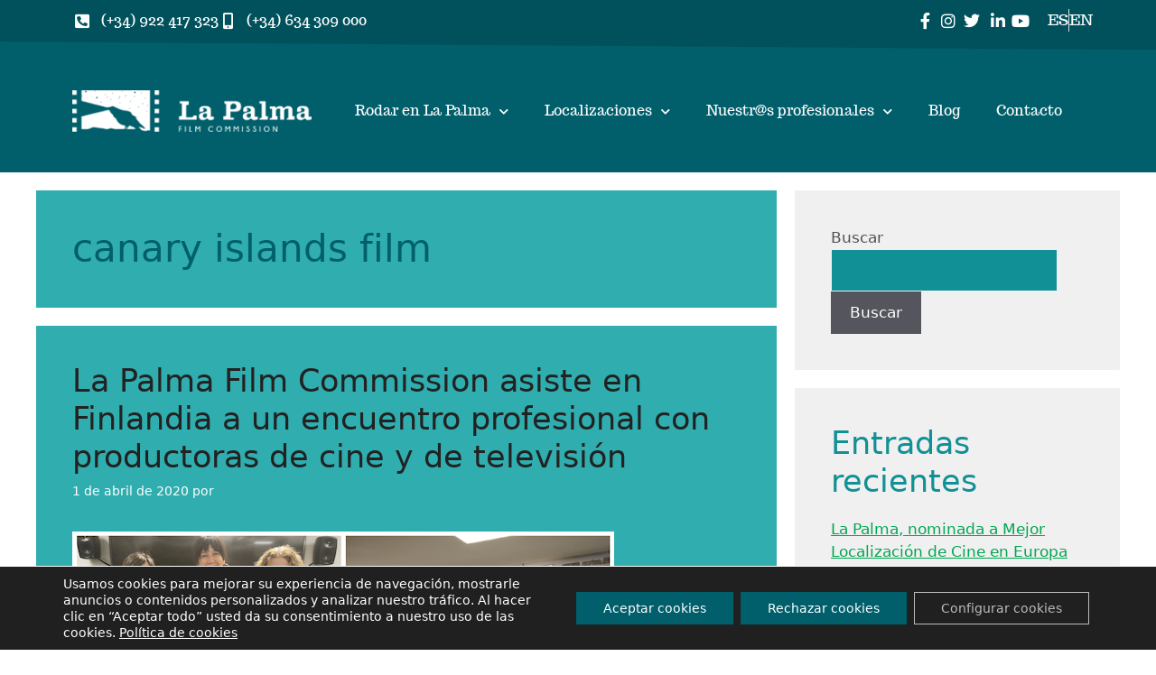

--- FILE ---
content_type: text/html; charset=UTF-8
request_url: https://lapalmafilmcommission.com/tag/canary-islands-film/
body_size: 35706
content:
<!DOCTYPE html>
<html lang="es">
<head>
	<meta charset="UTF-8">
	<title>canary islands film &#8211; Rodar en La Palma &#8211; La Palma Film Commission</title>
<meta name='robots' content='max-image-preview:large' />
<meta name="viewport" content="width=device-width, initial-scale=1"><link rel="alternate" type="application/rss+xml" title="Rodar en La Palma - La Palma Film Commission &raquo; Feed" href="https://lapalmafilmcommission.com/feed/" />
<link rel="alternate" type="application/rss+xml" title="Rodar en La Palma - La Palma Film Commission &raquo; Feed de los comentarios" href="https://lapalmafilmcommission.com/comments/feed/" />
<link rel="alternate" type="application/rss+xml" title="Rodar en La Palma - La Palma Film Commission &raquo; Etiqueta canary islands film del feed" href="https://lapalmafilmcommission.com/tag/canary-islands-film/feed/" />
<style id='wp-img-auto-sizes-contain-inline-css'>
img:is([sizes=auto i],[sizes^="auto," i]){contain-intrinsic-size:3000px 1500px}
/*# sourceURL=wp-img-auto-sizes-contain-inline-css */
</style>
<link rel='stylesheet' id='sbi_styles-css' href='https://lapalmafilmcommission.com/wp-content/plugins/instagram-feed-pro/css/sbi-styles.min.css?ver=6.0.5' media='all' />
<link rel='stylesheet' id='hfe-widgets-style-css' href='https://lapalmafilmcommission.com/wp-content/plugins/header-footer-elementor/inc/widgets-css/frontend.css?ver=2.7.0' media='all' />
<style id='wp-emoji-styles-inline-css'>

	img.wp-smiley, img.emoji {
		display: inline !important;
		border: none !important;
		box-shadow: none !important;
		height: 1em !important;
		width: 1em !important;
		margin: 0 0.07em !important;
		vertical-align: -0.1em !important;
		background: none !important;
		padding: 0 !important;
	}
/*# sourceURL=wp-emoji-styles-inline-css */
</style>
<style id='classic-theme-styles-inline-css'>
/*! This file is auto-generated */
.wp-block-button__link{color:#fff;background-color:#32373c;border-radius:9999px;box-shadow:none;text-decoration:none;padding:calc(.667em + 2px) calc(1.333em + 2px);font-size:1.125em}.wp-block-file__button{background:#32373c;color:#fff;text-decoration:none}
/*# sourceURL=/wp-includes/css/classic-themes.min.css */
</style>
<style id='global-styles-inline-css'>
:root{--wp--preset--aspect-ratio--square: 1;--wp--preset--aspect-ratio--4-3: 4/3;--wp--preset--aspect-ratio--3-4: 3/4;--wp--preset--aspect-ratio--3-2: 3/2;--wp--preset--aspect-ratio--2-3: 2/3;--wp--preset--aspect-ratio--16-9: 16/9;--wp--preset--aspect-ratio--9-16: 9/16;--wp--preset--color--black: #000000;--wp--preset--color--cyan-bluish-gray: #abb8c3;--wp--preset--color--white: #ffffff;--wp--preset--color--pale-pink: #f78da7;--wp--preset--color--vivid-red: #cf2e2e;--wp--preset--color--luminous-vivid-orange: #ff6900;--wp--preset--color--luminous-vivid-amber: #fcb900;--wp--preset--color--light-green-cyan: #7bdcb5;--wp--preset--color--vivid-green-cyan: #00d084;--wp--preset--color--pale-cyan-blue: #8ed1fc;--wp--preset--color--vivid-cyan-blue: #0693e3;--wp--preset--color--vivid-purple: #9b51e0;--wp--preset--color--contrast: var(--contrast);--wp--preset--color--contrast-2: var(--contrast-2);--wp--preset--color--contrast-3: var(--contrast-3);--wp--preset--color--base: var(--base);--wp--preset--color--base-2: var(--base-2);--wp--preset--color--base-3: var(--base-3);--wp--preset--color--accent: var(--accent);--wp--preset--gradient--vivid-cyan-blue-to-vivid-purple: linear-gradient(135deg,rgb(6,147,227) 0%,rgb(155,81,224) 100%);--wp--preset--gradient--light-green-cyan-to-vivid-green-cyan: linear-gradient(135deg,rgb(122,220,180) 0%,rgb(0,208,130) 100%);--wp--preset--gradient--luminous-vivid-amber-to-luminous-vivid-orange: linear-gradient(135deg,rgb(252,185,0) 0%,rgb(255,105,0) 100%);--wp--preset--gradient--luminous-vivid-orange-to-vivid-red: linear-gradient(135deg,rgb(255,105,0) 0%,rgb(207,46,46) 100%);--wp--preset--gradient--very-light-gray-to-cyan-bluish-gray: linear-gradient(135deg,rgb(238,238,238) 0%,rgb(169,184,195) 100%);--wp--preset--gradient--cool-to-warm-spectrum: linear-gradient(135deg,rgb(74,234,220) 0%,rgb(151,120,209) 20%,rgb(207,42,186) 40%,rgb(238,44,130) 60%,rgb(251,105,98) 80%,rgb(254,248,76) 100%);--wp--preset--gradient--blush-light-purple: linear-gradient(135deg,rgb(255,206,236) 0%,rgb(152,150,240) 100%);--wp--preset--gradient--blush-bordeaux: linear-gradient(135deg,rgb(254,205,165) 0%,rgb(254,45,45) 50%,rgb(107,0,62) 100%);--wp--preset--gradient--luminous-dusk: linear-gradient(135deg,rgb(255,203,112) 0%,rgb(199,81,192) 50%,rgb(65,88,208) 100%);--wp--preset--gradient--pale-ocean: linear-gradient(135deg,rgb(255,245,203) 0%,rgb(182,227,212) 50%,rgb(51,167,181) 100%);--wp--preset--gradient--electric-grass: linear-gradient(135deg,rgb(202,248,128) 0%,rgb(113,206,126) 100%);--wp--preset--gradient--midnight: linear-gradient(135deg,rgb(2,3,129) 0%,rgb(40,116,252) 100%);--wp--preset--font-size--small: 13px;--wp--preset--font-size--medium: 20px;--wp--preset--font-size--large: 36px;--wp--preset--font-size--x-large: 42px;--wp--preset--spacing--20: 0.44rem;--wp--preset--spacing--30: 0.67rem;--wp--preset--spacing--40: 1rem;--wp--preset--spacing--50: 1.5rem;--wp--preset--spacing--60: 2.25rem;--wp--preset--spacing--70: 3.38rem;--wp--preset--spacing--80: 5.06rem;--wp--preset--shadow--natural: 6px 6px 9px rgba(0, 0, 0, 0.2);--wp--preset--shadow--deep: 12px 12px 50px rgba(0, 0, 0, 0.4);--wp--preset--shadow--sharp: 6px 6px 0px rgba(0, 0, 0, 0.2);--wp--preset--shadow--outlined: 6px 6px 0px -3px rgb(255, 255, 255), 6px 6px rgb(0, 0, 0);--wp--preset--shadow--crisp: 6px 6px 0px rgb(0, 0, 0);}:where(.is-layout-flex){gap: 0.5em;}:where(.is-layout-grid){gap: 0.5em;}body .is-layout-flex{display: flex;}.is-layout-flex{flex-wrap: wrap;align-items: center;}.is-layout-flex > :is(*, div){margin: 0;}body .is-layout-grid{display: grid;}.is-layout-grid > :is(*, div){margin: 0;}:where(.wp-block-columns.is-layout-flex){gap: 2em;}:where(.wp-block-columns.is-layout-grid){gap: 2em;}:where(.wp-block-post-template.is-layout-flex){gap: 1.25em;}:where(.wp-block-post-template.is-layout-grid){gap: 1.25em;}.has-black-color{color: var(--wp--preset--color--black) !important;}.has-cyan-bluish-gray-color{color: var(--wp--preset--color--cyan-bluish-gray) !important;}.has-white-color{color: var(--wp--preset--color--white) !important;}.has-pale-pink-color{color: var(--wp--preset--color--pale-pink) !important;}.has-vivid-red-color{color: var(--wp--preset--color--vivid-red) !important;}.has-luminous-vivid-orange-color{color: var(--wp--preset--color--luminous-vivid-orange) !important;}.has-luminous-vivid-amber-color{color: var(--wp--preset--color--luminous-vivid-amber) !important;}.has-light-green-cyan-color{color: var(--wp--preset--color--light-green-cyan) !important;}.has-vivid-green-cyan-color{color: var(--wp--preset--color--vivid-green-cyan) !important;}.has-pale-cyan-blue-color{color: var(--wp--preset--color--pale-cyan-blue) !important;}.has-vivid-cyan-blue-color{color: var(--wp--preset--color--vivid-cyan-blue) !important;}.has-vivid-purple-color{color: var(--wp--preset--color--vivid-purple) !important;}.has-black-background-color{background-color: var(--wp--preset--color--black) !important;}.has-cyan-bluish-gray-background-color{background-color: var(--wp--preset--color--cyan-bluish-gray) !important;}.has-white-background-color{background-color: var(--wp--preset--color--white) !important;}.has-pale-pink-background-color{background-color: var(--wp--preset--color--pale-pink) !important;}.has-vivid-red-background-color{background-color: var(--wp--preset--color--vivid-red) !important;}.has-luminous-vivid-orange-background-color{background-color: var(--wp--preset--color--luminous-vivid-orange) !important;}.has-luminous-vivid-amber-background-color{background-color: var(--wp--preset--color--luminous-vivid-amber) !important;}.has-light-green-cyan-background-color{background-color: var(--wp--preset--color--light-green-cyan) !important;}.has-vivid-green-cyan-background-color{background-color: var(--wp--preset--color--vivid-green-cyan) !important;}.has-pale-cyan-blue-background-color{background-color: var(--wp--preset--color--pale-cyan-blue) !important;}.has-vivid-cyan-blue-background-color{background-color: var(--wp--preset--color--vivid-cyan-blue) !important;}.has-vivid-purple-background-color{background-color: var(--wp--preset--color--vivid-purple) !important;}.has-black-border-color{border-color: var(--wp--preset--color--black) !important;}.has-cyan-bluish-gray-border-color{border-color: var(--wp--preset--color--cyan-bluish-gray) !important;}.has-white-border-color{border-color: var(--wp--preset--color--white) !important;}.has-pale-pink-border-color{border-color: var(--wp--preset--color--pale-pink) !important;}.has-vivid-red-border-color{border-color: var(--wp--preset--color--vivid-red) !important;}.has-luminous-vivid-orange-border-color{border-color: var(--wp--preset--color--luminous-vivid-orange) !important;}.has-luminous-vivid-amber-border-color{border-color: var(--wp--preset--color--luminous-vivid-amber) !important;}.has-light-green-cyan-border-color{border-color: var(--wp--preset--color--light-green-cyan) !important;}.has-vivid-green-cyan-border-color{border-color: var(--wp--preset--color--vivid-green-cyan) !important;}.has-pale-cyan-blue-border-color{border-color: var(--wp--preset--color--pale-cyan-blue) !important;}.has-vivid-cyan-blue-border-color{border-color: var(--wp--preset--color--vivid-cyan-blue) !important;}.has-vivid-purple-border-color{border-color: var(--wp--preset--color--vivid-purple) !important;}.has-vivid-cyan-blue-to-vivid-purple-gradient-background{background: var(--wp--preset--gradient--vivid-cyan-blue-to-vivid-purple) !important;}.has-light-green-cyan-to-vivid-green-cyan-gradient-background{background: var(--wp--preset--gradient--light-green-cyan-to-vivid-green-cyan) !important;}.has-luminous-vivid-amber-to-luminous-vivid-orange-gradient-background{background: var(--wp--preset--gradient--luminous-vivid-amber-to-luminous-vivid-orange) !important;}.has-luminous-vivid-orange-to-vivid-red-gradient-background{background: var(--wp--preset--gradient--luminous-vivid-orange-to-vivid-red) !important;}.has-very-light-gray-to-cyan-bluish-gray-gradient-background{background: var(--wp--preset--gradient--very-light-gray-to-cyan-bluish-gray) !important;}.has-cool-to-warm-spectrum-gradient-background{background: var(--wp--preset--gradient--cool-to-warm-spectrum) !important;}.has-blush-light-purple-gradient-background{background: var(--wp--preset--gradient--blush-light-purple) !important;}.has-blush-bordeaux-gradient-background{background: var(--wp--preset--gradient--blush-bordeaux) !important;}.has-luminous-dusk-gradient-background{background: var(--wp--preset--gradient--luminous-dusk) !important;}.has-pale-ocean-gradient-background{background: var(--wp--preset--gradient--pale-ocean) !important;}.has-electric-grass-gradient-background{background: var(--wp--preset--gradient--electric-grass) !important;}.has-midnight-gradient-background{background: var(--wp--preset--gradient--midnight) !important;}.has-small-font-size{font-size: var(--wp--preset--font-size--small) !important;}.has-medium-font-size{font-size: var(--wp--preset--font-size--medium) !important;}.has-large-font-size{font-size: var(--wp--preset--font-size--large) !important;}.has-x-large-font-size{font-size: var(--wp--preset--font-size--x-large) !important;}
:where(.wp-block-post-template.is-layout-flex){gap: 1.25em;}:where(.wp-block-post-template.is-layout-grid){gap: 1.25em;}
:where(.wp-block-term-template.is-layout-flex){gap: 1.25em;}:where(.wp-block-term-template.is-layout-grid){gap: 1.25em;}
:where(.wp-block-columns.is-layout-flex){gap: 2em;}:where(.wp-block-columns.is-layout-grid){gap: 2em;}
:root :where(.wp-block-pullquote){font-size: 1.5em;line-height: 1.6;}
/*# sourceURL=global-styles-inline-css */
</style>
<link rel='stylesheet' id='hfe-style-css' href='https://lapalmafilmcommission.com/wp-content/plugins/header-footer-elementor/assets/css/header-footer-elementor.css?ver=2.7.0' media='all' />
<link rel='stylesheet' id='elementor-icons-css' href='https://lapalmafilmcommission.com/wp-content/plugins/elementor/assets/lib/eicons/css/elementor-icons.min.css?ver=5.44.0' media='all' />
<link rel='stylesheet' id='elementor-frontend-css' href='https://lapalmafilmcommission.com/wp-content/plugins/elementor/assets/css/frontend.min.css?ver=3.33.4' media='all' />
<link rel='stylesheet' id='elementor-post-5-css' href='https://lapalmafilmcommission.com/wp-content/uploads/elementor/css/post-5.css?ver=1768495476' media='all' />
<link rel='stylesheet' id='lae-animate-css' href='https://lapalmafilmcommission.com/wp-content/plugins/addons-for-elementor/assets/css/lib/animate.css?ver=9.0' media='all' />
<link rel='stylesheet' id='lae-sliders-styles-css' href='https://lapalmafilmcommission.com/wp-content/plugins/addons-for-elementor/assets/css/lib/sliders.min.css?ver=9.0' media='all' />
<link rel='stylesheet' id='lae-icomoon-styles-css' href='https://lapalmafilmcommission.com/wp-content/plugins/addons-for-elementor/assets/css/icomoon.css?ver=9.0' media='all' />
<link rel='stylesheet' id='lae-frontend-styles-css' href='https://lapalmafilmcommission.com/wp-content/plugins/addons-for-elementor/assets/css/lae-frontend.css?ver=9.0' media='all' />
<link rel='stylesheet' id='lae-grid-styles-css' href='https://lapalmafilmcommission.com/wp-content/plugins/addons-for-elementor/assets/css/lae-grid.css?ver=9.0' media='all' />
<link rel='stylesheet' id='lae-widgets-styles-css' href='https://lapalmafilmcommission.com/wp-content/plugins/addons-for-elementor/assets/css/widgets/lae-widgets.min.css?ver=9.0' media='all' />
<link rel='stylesheet' id='font-awesome-5-all-css' href='https://lapalmafilmcommission.com/wp-content/plugins/elementor/assets/lib/font-awesome/css/all.min.css?ver=3.33.4' media='all' />
<link rel='stylesheet' id='font-awesome-4-shim-css' href='https://lapalmafilmcommission.com/wp-content/plugins/elementor/assets/lib/font-awesome/css/v4-shims.min.css?ver=3.33.4' media='all' />
<link rel='stylesheet' id='elementor-post-12-css' href='https://lapalmafilmcommission.com/wp-content/uploads/elementor/css/post-12.css?ver=1768495477' media='all' />
<link rel='stylesheet' id='elementor-post-1599-css' href='https://lapalmafilmcommission.com/wp-content/uploads/elementor/css/post-1599.css?ver=1768495478' media='all' />
<link rel='stylesheet' id='generate-style-css' href='https://lapalmafilmcommission.com/wp-content/themes/generatepress/assets/css/main.min.css?ver=3.6.1' media='all' />
<style id='generate-style-inline-css'>
body{background-color:#ffffff;color:#005F6B;}a{color:#30ADAF;}a{text-decoration:underline;}.entry-title a, .site-branding a, a.button, .wp-block-button__link, .main-navigation a{text-decoration:none;}a:hover, a:focus, a:active{color:var(--contrast);}.wp-block-group__inner-container{max-width:1200px;margin-left:auto;margin-right:auto;}:root{--contrast:#222222;--contrast-2:#fefefe;--contrast-3:#b2b2be;--base:#f0f0f0;--base-2:#119095;--base-3:#30ADAF;--accent:#005F6B;}:root .has-contrast-color{color:var(--contrast);}:root .has-contrast-background-color{background-color:var(--contrast);}:root .has-contrast-2-color{color:var(--contrast-2);}:root .has-contrast-2-background-color{background-color:var(--contrast-2);}:root .has-contrast-3-color{color:var(--contrast-3);}:root .has-contrast-3-background-color{background-color:var(--contrast-3);}:root .has-base-color{color:var(--base);}:root .has-base-background-color{background-color:var(--base);}:root .has-base-2-color{color:var(--base-2);}:root .has-base-2-background-color{background-color:var(--base-2);}:root .has-base-3-color{color:var(--base-3);}:root .has-base-3-background-color{background-color:var(--base-3);}:root .has-accent-color{color:var(--accent);}:root .has-accent-background-color{background-color:var(--accent);}.top-bar{background-color:#636363;color:#ffffff;}.top-bar a{color:#ffffff;}.top-bar a:hover{color:#303030;}.site-header{background-color:var(--base-3);}.main-title a,.main-title a:hover{color:var(--contrast);}.site-description{color:var(--contrast-2);}.mobile-menu-control-wrapper .menu-toggle,.mobile-menu-control-wrapper .menu-toggle:hover,.mobile-menu-control-wrapper .menu-toggle:focus,.has-inline-mobile-toggle #site-navigation.toggled{background-color:rgba(0, 0, 0, 0.02);}.main-navigation,.main-navigation ul ul{background-color:var(--base-3);}.main-navigation .main-nav ul li a, .main-navigation .menu-toggle, .main-navigation .menu-bar-items{color:var(--contrast);}.main-navigation .main-nav ul li:not([class*="current-menu-"]):hover > a, .main-navigation .main-nav ul li:not([class*="current-menu-"]):focus > a, .main-navigation .main-nav ul li.sfHover:not([class*="current-menu-"]) > a, .main-navigation .menu-bar-item:hover > a, .main-navigation .menu-bar-item.sfHover > a{color:#00A651;}button.menu-toggle:hover,button.menu-toggle:focus{color:var(--contrast);}.main-navigation .main-nav ul li[class*="current-menu-"] > a{color:#3C2313;}.navigation-search input[type="search"],.navigation-search input[type="search"]:active, .navigation-search input[type="search"]:focus, .main-navigation .main-nav ul li.search-item.active > a, .main-navigation .menu-bar-items .search-item.active > a{color:#00A651;}.main-navigation ul ul{background-color:var(--base);}.separate-containers .inside-article, .separate-containers .comments-area, .separate-containers .page-header, .one-container .container, .separate-containers .paging-navigation, .inside-page-header{color:#ffffff;background-color:var(--base-3);}.entry-title a{color:var(--contrast);}.entry-title a:hover{color:var(--contrast-2);}.entry-meta{color:var(--contrast-2);}h1{color:#005F6B;}h2{color:#119095;}h3{color:#119095;}h4{color:#119095;}.sidebar .widget{background-color:var(--base);}.sidebar .widget a{color:#00A651;}.sidebar .widget a:hover{color:#3C2313;}.footer-widgets{background-color:var(--base-3);}.site-info{background-color:var(--base-3);}input[type="text"],input[type="email"],input[type="url"],input[type="password"],input[type="search"],input[type="tel"],input[type="number"],textarea,select{color:var(--contrast);background-color:var(--base-2);border-color:var(--base);}input[type="text"]:focus,input[type="email"]:focus,input[type="url"]:focus,input[type="password"]:focus,input[type="search"]:focus,input[type="tel"]:focus,input[type="number"]:focus,textarea:focus,select:focus{color:var(--contrast);background-color:var(--base-2);border-color:var(--contrast-3);}button,html input[type="button"],input[type="reset"],input[type="submit"],a.button,a.wp-block-button__link:not(.has-background){color:#ffffff;background-color:#55555e;}button:hover,html input[type="button"]:hover,input[type="reset"]:hover,input[type="submit"]:hover,a.button:hover,button:focus,html input[type="button"]:focus,input[type="reset"]:focus,input[type="submit"]:focus,a.button:focus,a.wp-block-button__link:not(.has-background):active,a.wp-block-button__link:not(.has-background):focus,a.wp-block-button__link:not(.has-background):hover{color:#ffffff;background-color:#3f4047;}a.generate-back-to-top{background-color:rgba( 0,0,0,0.4 );color:#ffffff;}a.generate-back-to-top:hover,a.generate-back-to-top:focus{background-color:rgba( 0,0,0,0.6 );color:#ffffff;}:root{--gp-search-modal-bg-color:var(--base-3);--gp-search-modal-text-color:var(--contrast);--gp-search-modal-overlay-bg-color:rgba(0,0,0,0.2);}@media (max-width:768px){.main-navigation .menu-bar-item:hover > a, .main-navigation .menu-bar-item.sfHover > a{background:none;color:var(--contrast);}}.nav-below-header .main-navigation .inside-navigation.grid-container, .nav-above-header .main-navigation .inside-navigation.grid-container{padding:0px 20px 0px 20px;}.site-main .wp-block-group__inner-container{padding:40px;}.separate-containers .paging-navigation{padding-top:20px;padding-bottom:20px;}.entry-content .alignwide, body:not(.no-sidebar) .entry-content .alignfull{margin-left:-40px;width:calc(100% + 80px);max-width:calc(100% + 80px);}.rtl .menu-item-has-children .dropdown-menu-toggle{padding-left:20px;}.rtl .main-navigation .main-nav ul li.menu-item-has-children > a{padding-right:20px;}@media (max-width:768px){.separate-containers .inside-article, .separate-containers .comments-area, .separate-containers .page-header, .separate-containers .paging-navigation, .one-container .site-content, .inside-page-header{padding:30px;}.site-main .wp-block-group__inner-container{padding:30px;}.inside-top-bar{padding-right:30px;padding-left:30px;}.inside-header{padding-right:30px;padding-left:30px;}.widget-area .widget{padding-top:30px;padding-right:30px;padding-bottom:30px;padding-left:30px;}.footer-widgets-container{padding-top:30px;padding-right:30px;padding-bottom:30px;padding-left:30px;}.inside-site-info{padding-right:30px;padding-left:30px;}.entry-content .alignwide, body:not(.no-sidebar) .entry-content .alignfull{margin-left:-30px;width:calc(100% + 60px);max-width:calc(100% + 60px);}.one-container .site-main .paging-navigation{margin-bottom:20px;}}/* End cached CSS */.is-right-sidebar{width:30%;}.is-left-sidebar{width:30%;}.site-content .content-area{width:70%;}@media (max-width:768px){.main-navigation .menu-toggle,.sidebar-nav-mobile:not(#sticky-placeholder){display:block;}.main-navigation ul,.gen-sidebar-nav,.main-navigation:not(.slideout-navigation):not(.toggled) .main-nav > ul,.has-inline-mobile-toggle #site-navigation .inside-navigation > *:not(.navigation-search):not(.main-nav){display:none;}.nav-align-right .inside-navigation,.nav-align-center .inside-navigation{justify-content:space-between;}.has-inline-mobile-toggle .mobile-menu-control-wrapper{display:flex;flex-wrap:wrap;}.has-inline-mobile-toggle .inside-header{flex-direction:row;text-align:left;flex-wrap:wrap;}.has-inline-mobile-toggle .header-widget,.has-inline-mobile-toggle #site-navigation{flex-basis:100%;}.nav-float-left .has-inline-mobile-toggle #site-navigation{order:10;}}
.elementor-template-full-width .site-content{display:block;}
/*# sourceURL=generate-style-inline-css */
</style>
<link rel='stylesheet' id='hfe-elementor-icons-css' href='https://lapalmafilmcommission.com/wp-content/plugins/elementor/assets/lib/eicons/css/elementor-icons.min.css?ver=5.34.0' media='all' />
<link rel='stylesheet' id='hfe-icons-list-css' href='https://lapalmafilmcommission.com/wp-content/plugins/elementor/assets/css/widget-icon-list.min.css?ver=3.24.3' media='all' />
<link rel='stylesheet' id='hfe-social-icons-css' href='https://lapalmafilmcommission.com/wp-content/plugins/elementor/assets/css/widget-social-icons.min.css?ver=3.24.0' media='all' />
<link rel='stylesheet' id='hfe-social-share-icons-brands-css' href='https://lapalmafilmcommission.com/wp-content/plugins/elementor/assets/lib/font-awesome/css/brands.css?ver=5.15.3' media='all' />
<link rel='stylesheet' id='hfe-social-share-icons-fontawesome-css' href='https://lapalmafilmcommission.com/wp-content/plugins/elementor/assets/lib/font-awesome/css/fontawesome.css?ver=5.15.3' media='all' />
<link rel='stylesheet' id='hfe-nav-menu-icons-css' href='https://lapalmafilmcommission.com/wp-content/plugins/elementor/assets/lib/font-awesome/css/solid.css?ver=5.15.3' media='all' />
<link rel='stylesheet' id='hfe-widget-blockquote-css' href='https://lapalmafilmcommission.com/wp-content/plugins/elementor-pro/assets/css/widget-blockquote.min.css?ver=3.25.0' media='all' />
<link rel='stylesheet' id='hfe-mega-menu-css' href='https://lapalmafilmcommission.com/wp-content/plugins/elementor-pro/assets/css/widget-mega-menu.min.css?ver=3.26.2' media='all' />
<link rel='stylesheet' id='hfe-nav-menu-widget-css' href='https://lapalmafilmcommission.com/wp-content/plugins/elementor-pro/assets/css/widget-nav-menu.min.css?ver=3.26.0' media='all' />
<link rel='stylesheet' id='eael-general-css' href='https://lapalmafilmcommission.com/wp-content/plugins/essential-addons-for-elementor-lite/assets/front-end/css/view/general.min.css?ver=6.5.3' media='all' />
<link rel='stylesheet' id='moove_gdpr_frontend-css' href='https://lapalmafilmcommission.com/wp-content/plugins/gdpr-cookie-compliance/dist/styles/gdpr-main-nf.css?ver=5.0.9' media='all' />
<style id='moove_gdpr_frontend-inline-css'>
				#moove_gdpr_cookie_modal .moove-gdpr-modal-content .moove-gdpr-tab-main h3.tab-title, 
				#moove_gdpr_cookie_modal .moove-gdpr-modal-content .moove-gdpr-tab-main span.tab-title,
				#moove_gdpr_cookie_modal .moove-gdpr-modal-content .moove-gdpr-modal-left-content #moove-gdpr-menu li a, 
				#moove_gdpr_cookie_modal .moove-gdpr-modal-content .moove-gdpr-modal-left-content #moove-gdpr-menu li button,
				#moove_gdpr_cookie_modal .moove-gdpr-modal-content .moove-gdpr-modal-left-content .moove-gdpr-branding-cnt a,
				#moove_gdpr_cookie_modal .moove-gdpr-modal-content .moove-gdpr-modal-footer-content .moove-gdpr-button-holder a.mgbutton, 
				#moove_gdpr_cookie_modal .moove-gdpr-modal-content .moove-gdpr-modal-footer-content .moove-gdpr-button-holder button.mgbutton,
				#moove_gdpr_cookie_modal .cookie-switch .cookie-slider:after, 
				#moove_gdpr_cookie_modal .cookie-switch .slider:after, 
				#moove_gdpr_cookie_modal .switch .cookie-slider:after, 
				#moove_gdpr_cookie_modal .switch .slider:after,
				#moove_gdpr_cookie_info_bar .moove-gdpr-info-bar-container .moove-gdpr-info-bar-content p, 
				#moove_gdpr_cookie_info_bar .moove-gdpr-info-bar-container .moove-gdpr-info-bar-content p a,
				#moove_gdpr_cookie_info_bar .moove-gdpr-info-bar-container .moove-gdpr-info-bar-content a.mgbutton, 
				#moove_gdpr_cookie_info_bar .moove-gdpr-info-bar-container .moove-gdpr-info-bar-content button.mgbutton,
				#moove_gdpr_cookie_modal .moove-gdpr-modal-content .moove-gdpr-tab-main .moove-gdpr-tab-main-content h1, 
				#moove_gdpr_cookie_modal .moove-gdpr-modal-content .moove-gdpr-tab-main .moove-gdpr-tab-main-content h2, 
				#moove_gdpr_cookie_modal .moove-gdpr-modal-content .moove-gdpr-tab-main .moove-gdpr-tab-main-content h3, 
				#moove_gdpr_cookie_modal .moove-gdpr-modal-content .moove-gdpr-tab-main .moove-gdpr-tab-main-content h4, 
				#moove_gdpr_cookie_modal .moove-gdpr-modal-content .moove-gdpr-tab-main .moove-gdpr-tab-main-content h5, 
				#moove_gdpr_cookie_modal .moove-gdpr-modal-content .moove-gdpr-tab-main .moove-gdpr-tab-main-content h6,
				#moove_gdpr_cookie_modal .moove-gdpr-modal-content.moove_gdpr_modal_theme_v2 .moove-gdpr-modal-title .tab-title,
				#moove_gdpr_cookie_modal .moove-gdpr-modal-content.moove_gdpr_modal_theme_v2 .moove-gdpr-tab-main h3.tab-title, 
				#moove_gdpr_cookie_modal .moove-gdpr-modal-content.moove_gdpr_modal_theme_v2 .moove-gdpr-tab-main span.tab-title,
				#moove_gdpr_cookie_modal .moove-gdpr-modal-content.moove_gdpr_modal_theme_v2 .moove-gdpr-branding-cnt a {
					font-weight: inherit				}
			#moove_gdpr_cookie_modal,#moove_gdpr_cookie_info_bar,.gdpr_cookie_settings_shortcode_content{font-family:inherit}#moove_gdpr_save_popup_settings_button{background-color:#373737;color:#fff}#moove_gdpr_save_popup_settings_button:hover{background-color:#000}#moove_gdpr_cookie_info_bar .moove-gdpr-info-bar-container .moove-gdpr-info-bar-content a.mgbutton,#moove_gdpr_cookie_info_bar .moove-gdpr-info-bar-container .moove-gdpr-info-bar-content button.mgbutton{background-color:#005f6b}#moove_gdpr_cookie_modal .moove-gdpr-modal-content .moove-gdpr-modal-footer-content .moove-gdpr-button-holder a.mgbutton,#moove_gdpr_cookie_modal .moove-gdpr-modal-content .moove-gdpr-modal-footer-content .moove-gdpr-button-holder button.mgbutton,.gdpr_cookie_settings_shortcode_content .gdpr-shr-button.button-green{background-color:#005f6b;border-color:#005f6b}#moove_gdpr_cookie_modal .moove-gdpr-modal-content .moove-gdpr-modal-footer-content .moove-gdpr-button-holder a.mgbutton:hover,#moove_gdpr_cookie_modal .moove-gdpr-modal-content .moove-gdpr-modal-footer-content .moove-gdpr-button-holder button.mgbutton:hover,.gdpr_cookie_settings_shortcode_content .gdpr-shr-button.button-green:hover{background-color:#fff;color:#005f6b}#moove_gdpr_cookie_modal .moove-gdpr-modal-content .moove-gdpr-modal-close i,#moove_gdpr_cookie_modal .moove-gdpr-modal-content .moove-gdpr-modal-close span.gdpr-icon{background-color:#005f6b;border:1px solid #005f6b}#moove_gdpr_cookie_info_bar span.moove-gdpr-infobar-allow-all.focus-g,#moove_gdpr_cookie_info_bar span.moove-gdpr-infobar-allow-all:focus,#moove_gdpr_cookie_info_bar button.moove-gdpr-infobar-allow-all.focus-g,#moove_gdpr_cookie_info_bar button.moove-gdpr-infobar-allow-all:focus,#moove_gdpr_cookie_info_bar span.moove-gdpr-infobar-reject-btn.focus-g,#moove_gdpr_cookie_info_bar span.moove-gdpr-infobar-reject-btn:focus,#moove_gdpr_cookie_info_bar button.moove-gdpr-infobar-reject-btn.focus-g,#moove_gdpr_cookie_info_bar button.moove-gdpr-infobar-reject-btn:focus,#moove_gdpr_cookie_info_bar span.change-settings-button.focus-g,#moove_gdpr_cookie_info_bar span.change-settings-button:focus,#moove_gdpr_cookie_info_bar button.change-settings-button.focus-g,#moove_gdpr_cookie_info_bar button.change-settings-button:focus{-webkit-box-shadow:0 0 1px 3px #005f6b;-moz-box-shadow:0 0 1px 3px #005f6b;box-shadow:0 0 1px 3px #005f6b}#moove_gdpr_cookie_modal .moove-gdpr-modal-content .moove-gdpr-modal-close i:hover,#moove_gdpr_cookie_modal .moove-gdpr-modal-content .moove-gdpr-modal-close span.gdpr-icon:hover,#moove_gdpr_cookie_info_bar span[data-href]>u.change-settings-button{color:#005f6b}#moove_gdpr_cookie_modal .moove-gdpr-modal-content .moove-gdpr-modal-left-content #moove-gdpr-menu li.menu-item-selected a span.gdpr-icon,#moove_gdpr_cookie_modal .moove-gdpr-modal-content .moove-gdpr-modal-left-content #moove-gdpr-menu li.menu-item-selected button span.gdpr-icon{color:inherit}#moove_gdpr_cookie_modal .moove-gdpr-modal-content .moove-gdpr-modal-left-content #moove-gdpr-menu li a span.gdpr-icon,#moove_gdpr_cookie_modal .moove-gdpr-modal-content .moove-gdpr-modal-left-content #moove-gdpr-menu li button span.gdpr-icon{color:inherit}#moove_gdpr_cookie_modal .gdpr-acc-link{line-height:0;font-size:0;color:transparent;position:absolute}#moove_gdpr_cookie_modal .moove-gdpr-modal-content .moove-gdpr-modal-close:hover i,#moove_gdpr_cookie_modal .moove-gdpr-modal-content .moove-gdpr-modal-left-content #moove-gdpr-menu li a,#moove_gdpr_cookie_modal .moove-gdpr-modal-content .moove-gdpr-modal-left-content #moove-gdpr-menu li button,#moove_gdpr_cookie_modal .moove-gdpr-modal-content .moove-gdpr-modal-left-content #moove-gdpr-menu li button i,#moove_gdpr_cookie_modal .moove-gdpr-modal-content .moove-gdpr-modal-left-content #moove-gdpr-menu li a i,#moove_gdpr_cookie_modal .moove-gdpr-modal-content .moove-gdpr-tab-main .moove-gdpr-tab-main-content a:hover,#moove_gdpr_cookie_info_bar.moove-gdpr-dark-scheme .moove-gdpr-info-bar-container .moove-gdpr-info-bar-content a.mgbutton:hover,#moove_gdpr_cookie_info_bar.moove-gdpr-dark-scheme .moove-gdpr-info-bar-container .moove-gdpr-info-bar-content button.mgbutton:hover,#moove_gdpr_cookie_info_bar.moove-gdpr-dark-scheme .moove-gdpr-info-bar-container .moove-gdpr-info-bar-content a:hover,#moove_gdpr_cookie_info_bar.moove-gdpr-dark-scheme .moove-gdpr-info-bar-container .moove-gdpr-info-bar-content button:hover,#moove_gdpr_cookie_info_bar.moove-gdpr-dark-scheme .moove-gdpr-info-bar-container .moove-gdpr-info-bar-content span.change-settings-button:hover,#moove_gdpr_cookie_info_bar.moove-gdpr-dark-scheme .moove-gdpr-info-bar-container .moove-gdpr-info-bar-content button.change-settings-button:hover,#moove_gdpr_cookie_info_bar.moove-gdpr-dark-scheme .moove-gdpr-info-bar-container .moove-gdpr-info-bar-content u.change-settings-button:hover,#moove_gdpr_cookie_info_bar span[data-href]>u.change-settings-button,#moove_gdpr_cookie_info_bar.moove-gdpr-dark-scheme .moove-gdpr-info-bar-container .moove-gdpr-info-bar-content a.mgbutton.focus-g,#moove_gdpr_cookie_info_bar.moove-gdpr-dark-scheme .moove-gdpr-info-bar-container .moove-gdpr-info-bar-content button.mgbutton.focus-g,#moove_gdpr_cookie_info_bar.moove-gdpr-dark-scheme .moove-gdpr-info-bar-container .moove-gdpr-info-bar-content a.focus-g,#moove_gdpr_cookie_info_bar.moove-gdpr-dark-scheme .moove-gdpr-info-bar-container .moove-gdpr-info-bar-content button.focus-g,#moove_gdpr_cookie_info_bar.moove-gdpr-dark-scheme .moove-gdpr-info-bar-container .moove-gdpr-info-bar-content a.mgbutton:focus,#moove_gdpr_cookie_info_bar.moove-gdpr-dark-scheme .moove-gdpr-info-bar-container .moove-gdpr-info-bar-content button.mgbutton:focus,#moove_gdpr_cookie_info_bar.moove-gdpr-dark-scheme .moove-gdpr-info-bar-container .moove-gdpr-info-bar-content a:focus,#moove_gdpr_cookie_info_bar.moove-gdpr-dark-scheme .moove-gdpr-info-bar-container .moove-gdpr-info-bar-content button:focus,#moove_gdpr_cookie_info_bar.moove-gdpr-dark-scheme .moove-gdpr-info-bar-container .moove-gdpr-info-bar-content span.change-settings-button.focus-g,span.change-settings-button:focus,button.change-settings-button.focus-g,button.change-settings-button:focus,#moove_gdpr_cookie_info_bar.moove-gdpr-dark-scheme .moove-gdpr-info-bar-container .moove-gdpr-info-bar-content u.change-settings-button.focus-g,#moove_gdpr_cookie_info_bar.moove-gdpr-dark-scheme .moove-gdpr-info-bar-container .moove-gdpr-info-bar-content u.change-settings-button:focus{color:#005f6b}#moove_gdpr_cookie_modal .moove-gdpr-branding.focus-g span,#moove_gdpr_cookie_modal .moove-gdpr-modal-content .moove-gdpr-tab-main a.focus-g,#moove_gdpr_cookie_modal .moove-gdpr-modal-content .moove-gdpr-tab-main .gdpr-cd-details-toggle.focus-g{color:#005f6b}#moove_gdpr_cookie_modal.gdpr_lightbox-hide{display:none}#moove_gdpr_cookie_info_bar .moove-gdpr-info-bar-container .moove-gdpr-info-bar-content a.mgbutton,#moove_gdpr_cookie_info_bar .moove-gdpr-info-bar-container .moove-gdpr-info-bar-content button.mgbutton,#moove_gdpr_cookie_modal .moove-gdpr-modal-content .moove-gdpr-modal-footer-content .moove-gdpr-button-holder a.mgbutton,#moove_gdpr_cookie_modal .moove-gdpr-modal-content .moove-gdpr-modal-footer-content .moove-gdpr-button-holder button.mgbutton,.gdpr-shr-button,#moove_gdpr_cookie_info_bar .moove-gdpr-infobar-close-btn{border-radius:0}
/*# sourceURL=moove_gdpr_frontend-inline-css */
</style>
<link rel='stylesheet' id='elementor-gf-local-trocchi-css' href='https://lapalmafilmcommission.com/wp-content/uploads/elementor/google-fonts/css/trocchi.css?ver=1753952657' media='all' />
<link rel='stylesheet' id='elementor-gf-local-roboto-css' href='https://lapalmafilmcommission.com/wp-content/uploads/elementor/google-fonts/css/roboto.css?ver=1753952676' media='all' />
<link rel='stylesheet' id='elementor-icons-shared-0-css' href='https://lapalmafilmcommission.com/wp-content/plugins/elementor/assets/lib/font-awesome/css/fontawesome.min.css?ver=5.15.3' media='all' />
<link rel='stylesheet' id='elementor-icons-fa-solid-css' href='https://lapalmafilmcommission.com/wp-content/plugins/elementor/assets/lib/font-awesome/css/solid.min.css?ver=5.15.3' media='all' />
<link rel='stylesheet' id='elementor-icons-fa-brands-css' href='https://lapalmafilmcommission.com/wp-content/plugins/elementor/assets/lib/font-awesome/css/brands.min.css?ver=5.15.3' media='all' />
<script src="https://lapalmafilmcommission.com/wp-content/plugins/elementor/assets/lib/font-awesome/js/v4-shims.min.js?ver=3.33.4" id="font-awesome-4-shim-js"></script>
<script src="https://lapalmafilmcommission.com/wp-includes/js/jquery/jquery.min.js?ver=3.7.1" id="jquery-core-js"></script>
<script src="https://lapalmafilmcommission.com/wp-includes/js/jquery/jquery-migrate.min.js?ver=3.4.1" id="jquery-migrate-js"></script>
<script id="jquery-js-after">
!function($){"use strict";$(document).ready(function(){$(this).scrollTop()>100&&$(".hfe-scroll-to-top-wrap").removeClass("hfe-scroll-to-top-hide"),$(window).scroll(function(){$(this).scrollTop()<100?$(".hfe-scroll-to-top-wrap").fadeOut(300):$(".hfe-scroll-to-top-wrap").fadeIn(300)}),$(".hfe-scroll-to-top-wrap").on("click",function(){$("html, body").animate({scrollTop:0},300);return!1})})}(jQuery);
!function($){'use strict';$(document).ready(function(){var bar=$('.hfe-reading-progress-bar');if(!bar.length)return;$(window).on('scroll',function(){var s=$(window).scrollTop(),d=$(document).height()-$(window).height(),p=d? s/d*100:0;bar.css('width',p+'%')});});}(jQuery);
//# sourceURL=jquery-js-after
</script>
<link rel="https://api.w.org/" href="https://lapalmafilmcommission.com/wp-json/" /><link rel="alternate" title="JSON" type="application/json" href="https://lapalmafilmcommission.com/wp-json/wp/v2/tags/129" /><link rel="EditURI" type="application/rsd+xml" title="RSD" href="https://lapalmafilmcommission.com/xmlrpc.php?rsd" />
<meta name="generator" content="WordPress 6.9" />
        <script type="text/javascript">
            ( function () {
                window.lae_fs = { can_use_premium_code: false};
            } )();
        </script>
        <meta name="generator" content="Elementor 3.33.4; settings: css_print_method-external, google_font-enabled, font_display-auto">
			<style>
				.e-con.e-parent:nth-of-type(n+4):not(.e-lazyloaded):not(.e-no-lazyload),
				.e-con.e-parent:nth-of-type(n+4):not(.e-lazyloaded):not(.e-no-lazyload) * {
					background-image: none !important;
				}
				@media screen and (max-height: 1024px) {
					.e-con.e-parent:nth-of-type(n+3):not(.e-lazyloaded):not(.e-no-lazyload),
					.e-con.e-parent:nth-of-type(n+3):not(.e-lazyloaded):not(.e-no-lazyload) * {
						background-image: none !important;
					}
				}
				@media screen and (max-height: 640px) {
					.e-con.e-parent:nth-of-type(n+2):not(.e-lazyloaded):not(.e-no-lazyload),
					.e-con.e-parent:nth-of-type(n+2):not(.e-lazyloaded):not(.e-no-lazyload) * {
						background-image: none !important;
					}
				}
			</style>
			<link rel="icon" href="https://lapalmafilmcommission.com/wp-content/uploads/2022/02/cropped-lpfilm_icon-32x32.png" sizes="32x32" />
<link rel="icon" href="https://lapalmafilmcommission.com/wp-content/uploads/2022/02/cropped-lpfilm_icon-192x192.png" sizes="192x192" />
<link rel="apple-touch-icon" href="https://lapalmafilmcommission.com/wp-content/uploads/2022/02/cropped-lpfilm_icon-180x180.png" />
<meta name="msapplication-TileImage" content="https://lapalmafilmcommission.com/wp-content/uploads/2022/02/cropped-lpfilm_icon-270x270.png" />
		<style id="wp-custom-css">
			.featured-image{
	display:none!important;
}
/*
* Force animations in Elementor
* (ignores prefers-reduced-motion media feature)
* 
*/
.animated{
	-webkit-animation-duration: 1.25s !important;
	animation-duration: 1.25s !important
}
@keyframes bounce{
	20%,53%,80%,from,to{
		animation-timing-function: cubic-bezier(.215, .61, .355, 1) !important;
		transform: translate3d(0, 0, 0)
	}
	40%,43%{
		animation-timing-function: cubic-bezier(.755, .050, .855, .060) !important;
		transform: translate3d(0, -30px, 0)
	}
	70%{
		animation-timing-function: cubic-bezier(.755, .050, .855, .060) !important;
		transform: translate3d(0, -15px, 0)
	}
	90%{
		transform: translate3d(0, -4px, 0)
	}
}
.bounce{
	animation-name: bounce !important;
	transform-origin: center bottom
}
.flash{
	animation-name: flash !important
}
.pulse{
	animation-name: pulse !important
}
.rubberBand{
	animation-name: rubberBand !important
}
.shake{
	animation-name: shake !important
}
.headShake{
	animation-timing-function: ease-in-out !important;
	animation-name: headShake !important
}
.swing{
	transform-origin: top center !important;
	animation-name: swing !important
}
.tada{
	animation-name: tada !important
}
.wobble{
	animation-name: wobble !important
}
.jello{
	animation-name: jello !important;
	transform-origin: center !important
}
@keyframes bounceIn{
	20%,40%,60%,80%,from,to{
		animation-timing-function: cubic-bezier(.215, .61, .355, 1) !important
	}
	0%{
		opacity: 0;
		transform: scale3d(.3, .3, .3)
	}
	20%{
		transform: scale3d(1.1, 1.1, 1.1)
	}
	40%{
		transform: scale3d(.9, .9, .9)
	}
	60%{
		opacity: 1;
		transform: scale3d(1.03, 1.03, 1.03)
	}
	80%{
		transform: scale3d(.97, .97, .97)
	}
	to{
		opacity: 1;
		transform: scale3d(1, 1, 1)
	}
}
.bounceIn{
	animation-name: bounceIn !important
}
@keyframes bounceInDown{
	60%,75%,90%,from,to{
		animation-timing-function: cubic-bezier(.215, .61, .355, 1) !important
	}
	0%{
		opacity: 0;
		transform: translate3d(0, -3000px, 0)
	}
	60%{
		opacity: 1;
		transform: translate3d(0, 25px, 0)
	}
	75%{
		transform: translate3d(0, -10px, 0)
	}
	90%{
		transform: translate3d(0, 5px, 0)
	}
	to{
		transform: none
	}
}
.bounceInDown{
	animation-name: bounceInDown !important
}
@keyframes bounceInLeft {
	60%,75%,90%,from,to {
		animation-timing-function: cubic-bezier(.215, .61, .355, 1) !important
	}
	0% {
		opacity: 0;
		transform: translate3d(-3000px, 0, 0)
	}
	60% {
		opacity: 1;
		transform: translate3d(25px, 0, 0)
	}
	75% {
		transform: translate3d(-10px, 0, 0)
	}
	90% {
		transform: translate3d(5px, 0, 0)
	}
	to {
		transform: none
	}
}
.bounceInLeft {
	animation-name: bounceInLeft !important
}
@keyframes bounceInRight {
	60%,75%,90%,from,to {
		animation-timing-function: cubic-bezier(.215, .61, .355, 1) !important
	}
	from {
		opacity: 0;
		transform: translate3d(3000px, 0, 0)
	}
	60% {
		opacity: 1;
		transform: translate3d(-25px, 0, 0)
	}
	75% {
		transform: translate3d(10px, 0, 0)
	}
	90% {
		transform: translate3d(-5px, 0, 0)
	}
	to {
		transform: none
	}
}
.bounceInRight {
	animation-name: bounceInRight !important
}
@keyframes bounceInUp {
	60%,75%,90%,from,to {
		animation-timing-function: cubic-bezier(.215, .61, .355, 1) !important
	}
	from {
		opacity: 0;
		transform: translate3d(0, 3000px, 0)
	}
	60% {
		opacity: 1;
		transform: translate3d(0, -20px, 0)
	}
	75% {
		transform: translate3d(0, 10px, 0)
	}
	90% {
		transform: translate3d(0, -5px, 0)
	}
	to {
		transform: translate3d(0, 0, 0)
	}
}
.bounceInUp {
	animation-name: bounceInUp !important
}
.fadeIn {
	animation-name: fadeIn !important
}
.fadeInDown {
	animation-name: fadeInDown !important
}
.fadeInLeft {
	animation-name: fadeInLeft !important
}
.fadeInRight {
	animation-name: fadeInRight !important
}
.fadeInUp {
	animation-name: fadeInUp !important
}
.lightSpeedIn {
	animation-name: lightSpeedIn !important;
	animation-timing-function: ease-out !important
}
.rotateIn {
	animation-name: rotateIn !important
}
.rotateInDownLeft {
	animation-name: rotateInDownLeft !important
}
.rotateInDownRight {
	animation-name: rotateInDownRight !important
}
.rotateInUpLeft {
	animation-name: rotateInUpLeft !important
}
.rotateInUpRight {
	animation-name: rotateInUpRight !important
}
.rollIn {
	animation-name: rollIn !important
}
.zoomIn{
	animation-name: zoomIn !important
}
@keyframes zoomInDown{
	from{
		opacity: 0;
		transform: scale3d(.1, .1, .1) translate3d(0, -1000px, 0);
		animation-timing-function: cubic-bezier(.55, .055, .675, .19) !important
	}
	60%{
		opacity: 1;
		transform: scale3d(.475, .475, .475) translate3d(0, 60px, 0);
		animation-timing-function: cubic-bezier(.175, .885, .32, 1) !important
	}
}
.zoomInDown{
	animation-name: zoomInDown !important
}
@keyframes zoomInLeft{
	from{
		opacity: 0;
		transform: scale3d(.1, .1, .1) translate3d(-1000px, 0, 0);
		animation-timing-function: cubic-bezier(.55, .055, .675, .19) !important
	}
	60%{
		opacity: 1;
		transform: scale3d(.475, .475, .475) translate3d(10px, 0, 0);
		animation-timing-function: cubic-bezier(.175, .885, .32, 1) !important
	}
}
.zoomInLeft{
	animation-name: zoomInLeft !important
}
@keyframes zoomInRight{
	from{
		opacity: 0;
		transform: scale3d(.1, .1, .1) translate3d(1000px, 0, 0);
		animation-timing-function: cubic-bezier(.55, .055, .675, .19) !important
	}
	60%{
		opacity: 1;
		transform: scale3d(.475, .475, .475) translate3d(-10px, 0, 0);
		animation-timing-function: cubic-bezier(.175, .885, .32, 1) !important
	}
}
.zoomInRight{
	animation-name: zoomInRight !important
}
@keyframes zoomInUp{
	from{
		opacity: 0;
		transform: scale3d(.1, .1, .1) translate3d(0, 1000px, 0);
		animation-timing-function: cubic-bezier(.55, .055, .675, .19) !important
	}
	60%{
		opacity: 1;
		transform: scale3d(.475, .475, .475) translate3d(0, -60px, 0);
		animation-timing-function: cubic-bezier(.175, .885, .32, 1) !important
	}
}
.zoomInUp{
	animation-name: zoomInUp !important
}
.slideInDown{
	animation-name: slideInDown !important
}
.slideInLeft{
	animation-name: slideInLeft !important
}
.slideInRight{
	animation-name: slideInRight !important
}
.slideInUp{
	animation-name: slideInUp !important
}
.elementor-animation-pulse:active,.elementor-animation-pulse:focus,.elementor-animation-pulse:hover{
	animation-name: elementor-animation-pulse !important;
	animation-duration: 1s !important;
	animation-timing-function: linear !important;
	animation-iteration-count: infinite !important
}
.elementor-animation-pulse-grow:active,.elementor-animation-pulse-grow:focus,.elementor-animation-pulse-grow:hover{
	animation-name: elementor-animation-pulse-grow !important;
	animation-duration: .3s !important;
	animation-timing-function: linear !important;
	animation-iteration-count: infinite !important;
	animation-direction: alternate !important
}
.elementor-animation-pulse-shrink:active,.elementor-animation-pulse-shrink:focus,.elementor-animation-pulse-shrink:hover{
	animation-name: elementor-animation-pulse-shrink !important;
	animation-duration: .3s !important;
	animation-timing-function: linear !important;
	animation-iteration-count: infinite !important;
	animation-direction: alternate !important
}
.elementor-animation-push:active,.elementor-animation-push:focus,.elementor-animation-push:hover{
	animation-name: elementor-animation-push !important;
	animation-duration: .3s !important;
	animation-timing-function: linear !important;
	animation-iteration-count: 1 !important
}
.elementor-animation-pop:active,.elementor-animation-pop:focus,.elementor-animation-pop:hover{
	animation-name: elementor-animation-pop !important;
	animation-duration: .3s !important;
	animation-timing-function: linear !important;
	animation-iteration-count: 1 !important
}
.elementor-animation-bob:active,.elementor-animation-bob:focus,.elementor-animation-bob:hover{
	animation-name: elementor-animation-bob-float, elementor-animation-bob !important;
	animation-duration: .3s, 1.5s !important;
	animation-delay: 0s, .3s !important;
	animation-timing-function: ease-out, ease-in-out !important;
	animation-iteration-count: 1, infinite !important;
	animation-fill-mode: forwards !important;
	animation-direction: normal, alternate !important
}
.elementor-animation-hang:active,.elementor-animation-hang:focus,.elementor-animation-hang:hover{
	animation-name: elementor-animation-hang-sink, elementor-animation-hang !important;
	animation-duration: .3s, 1.5s !important;
	animation-delay: 0s, .3s !important;
	animation-timing-function: ease-out, ease-in-out !important;
	animation-iteration-count: 1, infinite !important;
	animation-fill-mode: forwards !important;
	animation-direction: normal, alternate !important
}
.elementor-animation-wobble-vertical:active,.elementor-animation-wobble-vertical:focus,.elementor-animation-wobble-vertical:hover{
	animation-name: elementor-animation-wobble-vertical !important;
	animation-duration: 1s !important;
	animation-timing-function: ease-in-out !important;
	animation-iteration-count: 1 !important
}
.elementor-animation-wobble-horizontal:active,.elementor-animation-wobble-horizontal:focus,.elementor-animation-wobble-horizontal:hover{
	animation-name: elementor-animation-wobble-horizontal !important;
	animation-duration: 1s !important;
	animation-timing-function: ease-in-out !important;
	animation-iteration-count: 1 !important
}
.elementor-animation-wobble-to-bottom-right:active,.elementor-animation-wobble-to-bottom-right:focus,.elementor-animation-wobble-to-bottom-right:hover{
	animation-name: elementor-animation-wobble-to-bottom-right !important;
	animation-duration: 1s !important;
	animation-timing-function: ease-in-out !important;
	animation-iteration-count: 1 !important
}
.elementor-animation-wobble-to-top-right:active,.elementor-animation-wobble-to-top-right:focus,.elementor-animation-wobble-to-top-right:hover{
	animation-name: elementor-animation-wobble-to-top-right !important;
	animation-duration: 1s !important;
	animation-timing-function: ease-in-out !important;
	animation-iteration-count: 1 !important
}
.elementor-animation-wobble-top:active,.elementor-animation-wobble-top:focus,.elementor-animation-wobble-top:hover{
	animation-name: elementor-animation-wobble-top !important;
	animation-duration: 1s !important;
	animation-timing-function: ease-in-out !important;
	animation-iteration-count: 1 !important
}
.elementor-animation-wobble-bottom:active,.elementor-animation-wobble-bottom:focus,.elementor-animation-wobble-bottom:hover{
	animation-name: elementor-animation-wobble-bottom !important;
	animation-duration: 1s !important;
	animation-timing-function: ease-in-out !important;
	animation-iteration-count: 1 !important
}
.elementor-animation-wobble-skew:active,.elementor-animation-wobble-skew:focus,.elementor-animation-wobble-skew:hover{
	animation-name: elementor-animation-wobble-skew !important;
	animation-duration: 1s !important;
	animation-timing-function: ease-in-out !important;
	animation-iteration-count: 1 !important
}
.elementor-animation-buzz:active,.elementor-animation-buzz:focus,.elementor-animation-buzz:hover{
	animation-name: elementor-animation-buzz !important;
	animation-duration: .15s !important;
	animation-timing-function: linear !important;
	animation-iteration-count: infinite !important
}
.elementor-animation-buzz-out:active,.elementor-animation-buzz-out:focus,.elementor-animation-buzz-out:hover{
	animation-name: elementor-animation-buzz-out !important;
	animation-duration: .75s !important;
	animation-timing-function: linear !important;
	animation-iteration-count: 1 !important
}		</style>
		</head>

<body data-rsssl=1 class="archive tag tag-canary-islands-film tag-129 wp-custom-logo wp-embed-responsive wp-theme-generatepress eio-default ehf-header ehf-footer ehf-template-generatepress ehf-stylesheet-generatepress right-sidebar nav-float-right separate-containers header-aligned-left dropdown-hover elementor-default elementor-kit-5" itemtype="https://schema.org/Blog" itemscope>
	<a class="screen-reader-text skip-link" href="#content" title="Saltar al contenido">Saltar al contenido</a>		<header id="masthead" itemscope="itemscope" itemtype="https://schema.org/WPHeader">
			<p class="main-title bhf-hidden" itemprop="headline"><a href="https://lapalmafilmcommission.com" title="Rodar en La Palma &#8211; La Palma Film Commission" rel="home">Rodar en La Palma &#8211; La Palma Film Commission</a></p>
					<div data-elementor-type="wp-post" data-elementor-id="12" class="elementor elementor-12" data-elementor-post-type="elementor-hf">
						<section data-particle_enable="false" data-particle-mobile-disabled="false" class="elementor-section elementor-top-section elementor-element elementor-element-96037b8 elementor-section-content-middle elementor-section-stretched elementor-section-boxed elementor-section-height-default elementor-section-height-default" data-id="96037b8" data-element_type="section" data-settings="{&quot;background_background&quot;:&quot;classic&quot;,&quot;shape_divider_bottom&quot;:&quot;tilt&quot;,&quot;stretch_section&quot;:&quot;section-stretched&quot;}">
					<div class="elementor-shape elementor-shape-bottom" aria-hidden="true" data-negative="false">
			<svg xmlns="http://www.w3.org/2000/svg" viewBox="0 0 1000 100" preserveAspectRatio="none">
	<path class="elementor-shape-fill" d="M0,6V0h1000v100L0,6z"/>
</svg>		</div>
					<div class="elementor-container elementor-column-gap-default">
					<div class="elementor-column elementor-col-50 elementor-top-column elementor-element elementor-element-3020201" data-id="3020201" data-element_type="column">
			<div class="elementor-widget-wrap elementor-element-populated">
						<div class="elementor-element elementor-element-460dcb8 elementor-align-left elementor-icon-list--layout-inline elementor-mobile-align-center elementor-list-item-link-full_width elementor-widget elementor-widget-icon-list" data-id="460dcb8" data-element_type="widget" data-widget_type="icon-list.default">
				<div class="elementor-widget-container">
							<ul class="elementor-icon-list-items elementor-inline-items">
							<li class="elementor-icon-list-item elementor-inline-item">
											<a href="tel:+34922417323">

												<span class="elementor-icon-list-icon">
							<i aria-hidden="true" class="fas fa-phone-square-alt"></i>						</span>
										<span class="elementor-icon-list-text">(+34) 922 417 323</span>
											</a>
									</li>
								<li class="elementor-icon-list-item elementor-inline-item">
											<a href="tel:+34634309000">

												<span class="elementor-icon-list-icon">
							<i aria-hidden="true" class="fas fa-mobile-alt"></i>						</span>
										<span class="elementor-icon-list-text">(+34) 634 309 000</span>
											</a>
									</li>
						</ul>
						</div>
				</div>
					</div>
		</div>
				<div class="elementor-column elementor-col-50 elementor-top-column elementor-element elementor-element-f08f4d0" data-id="f08f4d0" data-element_type="column">
			<div class="elementor-widget-wrap elementor-element-populated">
						<div class="elementor-element elementor-element-af5297f elementor-icon-list--layout-inline elementor-align-right elementor-mobile-align-center elementor-widget__width-auto elementor-list-item-link-full_width elementor-widget elementor-widget-icon-list" data-id="af5297f" data-element_type="widget" data-widget_type="icon-list.default">
				<div class="elementor-widget-container">
							<ul class="elementor-icon-list-items elementor-inline-items">
							<li class="elementor-icon-list-item elementor-inline-item">
											<a href="https://www.facebook.com/lapalmafilmc" target="_blank">

												<span class="elementor-icon-list-icon">
							<i aria-hidden="true" class="fab fa-facebook-f"></i>						</span>
										<span class="elementor-icon-list-text"></span>
											</a>
									</li>
								<li class="elementor-icon-list-item elementor-inline-item">
											<a href="https://www.instagram.com/lapalmafilm/" target="_blank">

												<span class="elementor-icon-list-icon">
							<i aria-hidden="true" class="fab fa-instagram"></i>						</span>
										<span class="elementor-icon-list-text"></span>
											</a>
									</li>
								<li class="elementor-icon-list-item elementor-inline-item">
											<a href="https://twitter.com/lapalmafilm" target="_blank">

												<span class="elementor-icon-list-icon">
							<i aria-hidden="true" class="fab fa-twitter"></i>						</span>
										<span class="elementor-icon-list-text"></span>
											</a>
									</li>
								<li class="elementor-icon-list-item elementor-inline-item">
											<a href="https://www.linkedin.com/company/la-palma-film-commission/" target="_blank">

												<span class="elementor-icon-list-icon">
							<i aria-hidden="true" class="fab fa-linkedin-in"></i>						</span>
										<span class="elementor-icon-list-text"></span>
											</a>
									</li>
								<li class="elementor-icon-list-item elementor-inline-item">
											<a href="https://www.youtube.com/channel/UCxgYOTuot264dQT0LIUkQzw" target="_blank">

												<span class="elementor-icon-list-icon">
							<i aria-hidden="true" class="fab fa-youtube"></i>						</span>
										<span class="elementor-icon-list-text"></span>
											</a>
									</li>
						</ul>
						</div>
				</div>
				<div class="elementor-element elementor-element-6d28cde elementor-icon-list--layout-inline elementor-align-right elementor-mobile-align-center elementor-widget__width-auto elementor-list-item-link-full_width elementor-widget elementor-widget-icon-list" data-id="6d28cde" data-element_type="widget" data-widget_type="icon-list.default">
				<div class="elementor-widget-container">
							<ul class="elementor-icon-list-items elementor-inline-items">
							<li class="elementor-icon-list-item elementor-inline-item">
											<a href="https://lapalmafilmcommission.com/">

											<span class="elementor-icon-list-text">ES</span>
											</a>
									</li>
								<li class="elementor-icon-list-item elementor-inline-item">
											<a href="https://english.lapalmafilmcommission.com/">

											<span class="elementor-icon-list-text">EN</span>
											</a>
									</li>
						</ul>
						</div>
				</div>
					</div>
		</div>
					</div>
		</section>
				<section data-particle_enable="false" data-particle-mobile-disabled="false" class="elementor-section elementor-top-section elementor-element elementor-element-4d20dab elementor-section-stretched elementor-section-boxed elementor-section-height-default elementor-section-height-default" data-id="4d20dab" data-element_type="section" data-settings="{&quot;background_background&quot;:&quot;classic&quot;,&quot;motion_fx_motion_fx_scrolling&quot;:&quot;yes&quot;,&quot;sticky&quot;:&quot;top&quot;,&quot;stretch_section&quot;:&quot;section-stretched&quot;,&quot;motion_fx_devices&quot;:[&quot;desktop&quot;,&quot;tablet&quot;,&quot;mobile&quot;],&quot;sticky_on&quot;:[&quot;desktop&quot;,&quot;tablet&quot;,&quot;mobile&quot;],&quot;sticky_offset&quot;:0,&quot;sticky_effects_offset&quot;:0,&quot;sticky_anchor_link_offset&quot;:0}">
						<div class="elementor-container elementor-column-gap-default">
					<div class="elementor-column elementor-col-33 elementor-top-column elementor-element elementor-element-d1f5011" data-id="d1f5011" data-element_type="column">
			<div class="elementor-widget-wrap elementor-element-populated">
						<div class="elementor-element elementor-element-f8360e2 elementor-widget elementor-widget-image" data-id="f8360e2" data-element_type="widget" data-widget_type="image.default">
				<div class="elementor-widget-container">
																<a href="https://lapalmafilmcommission.com">
							<img src="https://lapalmafilmcommission.com/wp-content/uploads/elementor/thumbs/logo_film_neg-pr2sf3aw4rwz3ewxxw3hza02cirt302wjgs1uynuny.png" title="logo_film_neg" alt="logo_film_neg" loading="lazy" />								</a>
															</div>
				</div>
					</div>
		</div>
				<div class="elementor-column elementor-col-66 elementor-top-column elementor-element elementor-element-8a3b91f" data-id="8a3b91f" data-element_type="column">
			<div class="elementor-widget-wrap elementor-element-populated">
						<div class="elementor-element elementor-element-f1bce44 elementor-nav-menu__align-end elementor-nav-menu--dropdown-tablet elementor-nav-menu__text-align-aside elementor-nav-menu--toggle elementor-nav-menu--burger elementor-widget elementor-widget-nav-menu" data-id="f1bce44" data-element_type="widget" data-settings="{&quot;submenu_icon&quot;:{&quot;value&quot;:&quot;&lt;i class=\&quot;fas fa-chevron-down\&quot; aria-hidden=\&quot;true\&quot;&gt;&lt;\/i&gt;&quot;,&quot;library&quot;:&quot;fa-solid&quot;},&quot;layout&quot;:&quot;horizontal&quot;,&quot;toggle&quot;:&quot;burger&quot;}" data-widget_type="nav-menu.default">
				<div class="elementor-widget-container">
								<nav aria-label="Menú" class="elementor-nav-menu--main elementor-nav-menu__container elementor-nav-menu--layout-horizontal e--pointer-double-line e--animation-none">
				<ul id="menu-1-f1bce44" class="elementor-nav-menu"><li class="menu-item menu-item-type-post_type menu-item-object-page menu-item-has-children menu-item-2147"><a href="https://lapalmafilmcommission.com/rodar-en-la-palma/" class="elementor-item">Rodar en La Palma</a>
<ul class="sub-menu elementor-nav-menu--dropdown">
	<li class="menu-item menu-item-type-post_type menu-item-object-page menu-item-7190"><a href="https://lapalmafilmcommission.com/rodar-en-la-palma/rodado-en-la-palma/" class="elementor-sub-item">Rodado en La Palma</a></li>
	<li class="menu-item menu-item-type-post_type menu-item-object-page menu-item-3946"><a href="https://lapalmafilmcommission.com/rodar-en-la-palma/incentivos-fiscales/" class="elementor-sub-item">Incentivos fiscales</a></li>
	<li class="menu-item menu-item-type-post_type menu-item-object-page menu-item-3985"><a href="https://lapalmafilmcommission.com/rodar-en-la-palma/permisos-de-rodaje/" class="elementor-sub-item">Permisos de rodaje</a></li>
	<li class="menu-item menu-item-type-post_type menu-item-object-page menu-item-4079"><a href="https://lapalmafilmcommission.com/rodar-en-la-palma/servicios/" class="elementor-sub-item">Servicios</a></li>
	<li class="menu-item menu-item-type-post_type menu-item-object-page menu-item-7661"><a href="https://lapalmafilmcommission.com/formacion/" class="elementor-sub-item">Formación</a></li>
</ul>
</li>
<li class="menu-item menu-item-type-post_type menu-item-object-page menu-item-has-children menu-item-4491"><a href="https://lapalmafilmcommission.com/localizaciones/" class="elementor-item">Localizaciones</a>
<ul class="sub-menu elementor-nav-menu--dropdown">
	<li class="menu-item menu-item-type-post_type menu-item-object-page menu-item-4851"><a href="https://lapalmafilmcommission.com/localizaciones/paisajes-y-naturaleza/" class="elementor-sub-item">Paisajes y naturaleza</a></li>
	<li class="menu-item menu-item-type-post_type menu-item-object-page menu-item-4852"><a href="https://lapalmafilmcommission.com/localizaciones/interiores/" class="elementor-sub-item">Interiores</a></li>
	<li class="menu-item menu-item-type-post_type menu-item-object-page menu-item-4853"><a href="https://lapalmafilmcommission.com/localizaciones/infraestructuras/" class="elementor-sub-item">Infraestructuras</a></li>
	<li class="menu-item menu-item-type-post_type menu-item-object-page menu-item-4854"><a href="https://lapalmafilmcommission.com/localizaciones/costas-y-playas/" class="elementor-sub-item">Costas y playas</a></li>
	<li class="menu-item menu-item-type-post_type menu-item-object-page menu-item-4493"><a href="https://lapalmafilmcommission.com/localizaciones/ciudades-pueblos-y-espacios-urbanos/" class="elementor-sub-item">Ciudades, pueblos y espacios urbanos</a></li>
	<li class="menu-item menu-item-type-post_type menu-item-object-page menu-item-4492"><a href="https://lapalmafilmcommission.com/localizaciones/carreteras-caminos-y-tuneles/" class="elementor-sub-item">Carreteras, caminos y túneles</a></li>
</ul>
</li>
<li class="menu-item menu-item-type-post_type menu-item-object-page menu-item-has-children menu-item-4562"><a href="https://lapalmafilmcommission.com/nuestrs-profesionales/" class="elementor-item">Nuestr@s profesionales</a>
<ul class="sub-menu elementor-nav-menu--dropdown">
	<li class="menu-item menu-item-type-post_type menu-item-object-page menu-item-4580"><a href="https://lapalmafilmcommission.com/nuestrs-profesionales/alta-profesionales/" class="elementor-sub-item">Alta profesionales</a></li>
	<li class="menu-item menu-item-type-taxonomy menu-item-object-category menu-item-4601"><a href="https://lapalmafilmcommission.com/category/la-palma-presenta-a/" class="elementor-sub-item">La Palma presenta a&#8230;</a></li>
</ul>
</li>
<li class="menu-item menu-item-type-taxonomy menu-item-object-category menu-item-2683"><a href="https://lapalmafilmcommission.com/category/blog/" class="elementor-item">Blog</a></li>
<li class="menu-item menu-item-type-post_type menu-item-object-page menu-item-4148"><a href="https://lapalmafilmcommission.com/contacto/" class="elementor-item">Contacto</a></li>
</ul>			</nav>
					<div class="elementor-menu-toggle" role="button" tabindex="0" aria-label="Alternar menú" aria-expanded="false">
			<i aria-hidden="true" role="presentation" class="elementor-menu-toggle__icon--open eicon-menu-bar"></i><i aria-hidden="true" role="presentation" class="elementor-menu-toggle__icon--close eicon-close"></i>		</div>
					<nav class="elementor-nav-menu--dropdown elementor-nav-menu__container" aria-hidden="true">
				<ul id="menu-2-f1bce44" class="elementor-nav-menu"><li class="menu-item menu-item-type-post_type menu-item-object-page menu-item-has-children menu-item-2147"><a href="https://lapalmafilmcommission.com/rodar-en-la-palma/" class="elementor-item" tabindex="-1">Rodar en La Palma</a>
<ul class="sub-menu elementor-nav-menu--dropdown">
	<li class="menu-item menu-item-type-post_type menu-item-object-page menu-item-7190"><a href="https://lapalmafilmcommission.com/rodar-en-la-palma/rodado-en-la-palma/" class="elementor-sub-item" tabindex="-1">Rodado en La Palma</a></li>
	<li class="menu-item menu-item-type-post_type menu-item-object-page menu-item-3946"><a href="https://lapalmafilmcommission.com/rodar-en-la-palma/incentivos-fiscales/" class="elementor-sub-item" tabindex="-1">Incentivos fiscales</a></li>
	<li class="menu-item menu-item-type-post_type menu-item-object-page menu-item-3985"><a href="https://lapalmafilmcommission.com/rodar-en-la-palma/permisos-de-rodaje/" class="elementor-sub-item" tabindex="-1">Permisos de rodaje</a></li>
	<li class="menu-item menu-item-type-post_type menu-item-object-page menu-item-4079"><a href="https://lapalmafilmcommission.com/rodar-en-la-palma/servicios/" class="elementor-sub-item" tabindex="-1">Servicios</a></li>
	<li class="menu-item menu-item-type-post_type menu-item-object-page menu-item-7661"><a href="https://lapalmafilmcommission.com/formacion/" class="elementor-sub-item" tabindex="-1">Formación</a></li>
</ul>
</li>
<li class="menu-item menu-item-type-post_type menu-item-object-page menu-item-has-children menu-item-4491"><a href="https://lapalmafilmcommission.com/localizaciones/" class="elementor-item" tabindex="-1">Localizaciones</a>
<ul class="sub-menu elementor-nav-menu--dropdown">
	<li class="menu-item menu-item-type-post_type menu-item-object-page menu-item-4851"><a href="https://lapalmafilmcommission.com/localizaciones/paisajes-y-naturaleza/" class="elementor-sub-item" tabindex="-1">Paisajes y naturaleza</a></li>
	<li class="menu-item menu-item-type-post_type menu-item-object-page menu-item-4852"><a href="https://lapalmafilmcommission.com/localizaciones/interiores/" class="elementor-sub-item" tabindex="-1">Interiores</a></li>
	<li class="menu-item menu-item-type-post_type menu-item-object-page menu-item-4853"><a href="https://lapalmafilmcommission.com/localizaciones/infraestructuras/" class="elementor-sub-item" tabindex="-1">Infraestructuras</a></li>
	<li class="menu-item menu-item-type-post_type menu-item-object-page menu-item-4854"><a href="https://lapalmafilmcommission.com/localizaciones/costas-y-playas/" class="elementor-sub-item" tabindex="-1">Costas y playas</a></li>
	<li class="menu-item menu-item-type-post_type menu-item-object-page menu-item-4493"><a href="https://lapalmafilmcommission.com/localizaciones/ciudades-pueblos-y-espacios-urbanos/" class="elementor-sub-item" tabindex="-1">Ciudades, pueblos y espacios urbanos</a></li>
	<li class="menu-item menu-item-type-post_type menu-item-object-page menu-item-4492"><a href="https://lapalmafilmcommission.com/localizaciones/carreteras-caminos-y-tuneles/" class="elementor-sub-item" tabindex="-1">Carreteras, caminos y túneles</a></li>
</ul>
</li>
<li class="menu-item menu-item-type-post_type menu-item-object-page menu-item-has-children menu-item-4562"><a href="https://lapalmafilmcommission.com/nuestrs-profesionales/" class="elementor-item" tabindex="-1">Nuestr@s profesionales</a>
<ul class="sub-menu elementor-nav-menu--dropdown">
	<li class="menu-item menu-item-type-post_type menu-item-object-page menu-item-4580"><a href="https://lapalmafilmcommission.com/nuestrs-profesionales/alta-profesionales/" class="elementor-sub-item" tabindex="-1">Alta profesionales</a></li>
	<li class="menu-item menu-item-type-taxonomy menu-item-object-category menu-item-4601"><a href="https://lapalmafilmcommission.com/category/la-palma-presenta-a/" class="elementor-sub-item" tabindex="-1">La Palma presenta a&#8230;</a></li>
</ul>
</li>
<li class="menu-item menu-item-type-taxonomy menu-item-object-category menu-item-2683"><a href="https://lapalmafilmcommission.com/category/blog/" class="elementor-item" tabindex="-1">Blog</a></li>
<li class="menu-item menu-item-type-post_type menu-item-object-page menu-item-4148"><a href="https://lapalmafilmcommission.com/contacto/" class="elementor-item" tabindex="-1">Contacto</a></li>
</ul>			</nav>
						</div>
				</div>
					</div>
		</div>
					</div>
		</section>
				</div>
				</header>

	
	<div class="site grid-container container hfeed" id="page">
				<div class="site-content" id="content">
			
	<div class="content-area" id="primary">
		<main class="site-main" id="main">
					<header class="page-header" aria-label="Página">
			
			<h1 class="page-title">
				canary islands film			</h1>

					</header>
		<article id="post-5435" class="post-5435 post type-post status-publish format-standard has-post-thumbnail hentry category-blog tag-cabildo-de-la-palma tag-canary-islands-film tag-helsinki tag-islas-canarias tag-la-palma tag-la-palma-film-commission tag-promocion tag-rodajes tag-sodepal" itemtype="https://schema.org/CreativeWork" itemscope>
	<div class="inside-article">
					<header class="entry-header">
				<h2 class="entry-title" itemprop="headline"><a href="https://lapalmafilmcommission.com/la-palma-film-commission-asiste-en-finlandia-a-un-encuentro-profesional-con-productoras-de-cine-y-de-television/" rel="bookmark">La Palma Film Commission asiste en Finlandia a un encuentro profesional con productoras de cine y de televisión</a></h2>		<div class="entry-meta">
			<span class="posted-on"><time class="updated" datetime="2022-05-02T13:10:50+00:00" itemprop="dateModified">2 de mayo de 2022</time><time class="entry-date published" datetime="2020-04-01T08:30:56+00:00" itemprop="datePublished">1 de abril de 2020</time></span> <span class="byline">por <span class="author vcard" itemprop="author" itemtype="https://schema.org/Person" itemscope><a class="url fn n" href="https://lapalmafilmcommission.com/author/ivcabeza/" title="Ver todas las entradas de ivcabeza" rel="author" itemprop="url"><span class="author-name" itemprop="name">ivcabeza</span></a></span></span> 		</div>
					</header>
			<div class="post-image">
						
						<a href="https://lapalmafilmcommission.com/la-palma-film-commission-asiste-en-finlandia-a-un-encuentro-profesional-con-productoras-de-cine-y-de-television/">
							<img fetchpriority="high" width="600" height="262" src="https://lapalmafilmcommission.com/wp-content/uploads/2020/04/Helsinki.png" class="attachment-full size-full wp-post-image" alt="" itemprop="image" decoding="async" srcset="https://lapalmafilmcommission.com/wp-content/uploads/2020/04/Helsinki.png 600w, https://lapalmafilmcommission.com/wp-content/uploads/2020/04/Helsinki-300x131.png 300w" sizes="(max-width: 600px) 100vw, 600px" />
						</a>
					</div>
			<div class="entry-summary" itemprop="text">
				<p>La Palma Film Commission ha presentado los atractivos que La Isla Bonita ofrece al sector audiovisual ante una docena de productoras finlandesas de cine y televisión que esta mañana participaron en un encuentro profesional organizado por Canary Islands Film, sello del Gobierno de Canarias que aglutina a las Film Commissions de las islas, sector privado, Proexca y ZEC, con el objetivo de presentar los incentivos fiscales a la producción audiovisual, así como los incentivos de la Zona Especial Canaria (ZEC) a este país cuya industria audiovisual es emergente.</p>
			</div>

				<footer class="entry-meta" aria-label="Meta de entradas">
			<span class="cat-links"><span class="gp-icon icon-categories"><svg viewBox="0 0 512 512" aria-hidden="true" xmlns="http://www.w3.org/2000/svg" width="1em" height="1em"><path d="M0 112c0-26.51 21.49-48 48-48h110.014a48 48 0 0143.592 27.907l12.349 26.791A16 16 0 00228.486 128H464c26.51 0 48 21.49 48 48v224c0 26.51-21.49 48-48 48H48c-26.51 0-48-21.49-48-48V112z" /></svg></span><span class="screen-reader-text">Categorías </span><a href="https://lapalmafilmcommission.com/category/blog/" rel="category tag">Blog</a></span> <span class="tags-links"><span class="gp-icon icon-tags"><svg viewBox="0 0 512 512" aria-hidden="true" xmlns="http://www.w3.org/2000/svg" width="1em" height="1em"><path d="M20 39.5c-8.836 0-16 7.163-16 16v176c0 4.243 1.686 8.313 4.687 11.314l224 224c6.248 6.248 16.378 6.248 22.626 0l176-176c6.244-6.244 6.25-16.364.013-22.615l-223.5-224A15.999 15.999 0 00196.5 39.5H20zm56 96c0-13.255 10.745-24 24-24s24 10.745 24 24-10.745 24-24 24-24-10.745-24-24z"/><path d="M259.515 43.015c4.686-4.687 12.284-4.687 16.97 0l228 228c4.686 4.686 4.686 12.284 0 16.97l-180 180c-4.686 4.687-12.284 4.687-16.97 0-4.686-4.686-4.686-12.284 0-16.97L479.029 279.5 259.515 59.985c-4.686-4.686-4.686-12.284 0-16.97z" /></svg></span><span class="screen-reader-text">Etiquetas </span><a href="https://lapalmafilmcommission.com/tag/cabildo-de-la-palma/" rel="tag">Cabildo de La Palma</a>, <a href="https://lapalmafilmcommission.com/tag/canary-islands-film/" rel="tag">canary islands film</a>, <a href="https://lapalmafilmcommission.com/tag/helsinki/" rel="tag">Helsinki</a>, <a href="https://lapalmafilmcommission.com/tag/islas-canarias/" rel="tag">islas canarias</a>, <a href="https://lapalmafilmcommission.com/tag/la-palma/" rel="tag">La Palma</a>, <a href="https://lapalmafilmcommission.com/tag/la-palma-film-commission/" rel="tag">La Palma Film Commission</a>, <a href="https://lapalmafilmcommission.com/tag/promocion/" rel="tag">promoción</a>, <a href="https://lapalmafilmcommission.com/tag/rodajes/" rel="tag">Rodajes</a>, <a href="https://lapalmafilmcommission.com/tag/sodepal/" rel="tag">Sodepal</a></span> <span class="comments-link"><span class="gp-icon icon-comments"><svg viewBox="0 0 512 512" aria-hidden="true" xmlns="http://www.w3.org/2000/svg" width="1em" height="1em"><path d="M132.838 329.973a435.298 435.298 0 0016.769-9.004c13.363-7.574 26.587-16.142 37.419-25.507 7.544.597 15.27.925 23.098.925 54.905 0 105.634-15.311 143.285-41.28 23.728-16.365 43.115-37.692 54.155-62.645 54.739 22.205 91.498 63.272 91.498 110.286 0 42.186-29.558 79.498-75.09 102.828 23.46 49.216 75.09 101.709 75.09 101.709s-115.837-38.35-154.424-78.46c-9.956 1.12-20.297 1.758-30.793 1.758-88.727 0-162.927-43.071-181.007-100.61z"/><path d="M383.371 132.502c0 70.603-82.961 127.787-185.216 127.787-10.496 0-20.837-.639-30.793-1.757-38.587 40.093-154.424 78.429-154.424 78.429s51.63-52.472 75.09-101.67c-45.532-23.321-75.09-60.619-75.09-102.79C12.938 61.9 95.9 4.716 198.155 4.716 300.41 4.715 383.37 61.9 383.37 132.502z" /></svg></span><a href="https://lapalmafilmcommission.com/la-palma-film-commission-asiste-en-finlandia-a-un-encuentro-profesional-con-productoras-de-cine-y-de-television/#respond">Deja un comentario</a></span> 		</footer>
			</div>
</article>
<article id="post-1541" class="post-1541 post type-post status-publish format-standard has-post-thumbnail hentry category-blog tag-canarias-film tag-canary-islands-film tag-film-commission tag-rodar-en-canarias tag-rodar-en-la-palma tag-ventajas-fiscales" itemtype="https://schema.org/CreativeWork" itemscope>
	<div class="inside-article">
					<header class="entry-header">
				<h2 class="entry-title" itemprop="headline"><a href="https://lapalmafilmcommission.com/canary-islands-film-define-su-estrategia-de-cara-a-2020/" rel="bookmark">Canary Islands Film define su estrategia de cara a 2020</a></h2>		<div class="entry-meta">
			<span class="posted-on"><time class="updated" datetime="2022-05-02T13:22:42+00:00" itemprop="dateModified">2 de mayo de 2022</time><time class="entry-date published" datetime="2019-11-27T14:15:21+00:00" itemprop="datePublished">27 de noviembre de 2019</time></span> <span class="byline">por <span class="author vcard" itemprop="author" itemtype="https://schema.org/Person" itemscope><a class="url fn n" href="https://lapalmafilmcommission.com/author/ivcabeza/" title="Ver todas las entradas de ivcabeza" rel="author" itemprop="url"><span class="author-name" itemprop="name">ivcabeza</span></a></span></span> 		</div>
					</header>
			<div class="post-image">
						
						<a href="https://lapalmafilmcommission.com/canary-islands-film-define-su-estrategia-de-cara-a-2020/">
							<img width="1280" height="960" src="https://lapalmafilmcommission.com/wp-content/uploads/2019/11/reunion-Film-Commissions-Lanzarote-nov-2019-1280x960-1.jpeg" class="attachment-full size-full wp-post-image" alt="" itemprop="image" decoding="async" srcset="https://lapalmafilmcommission.com/wp-content/uploads/2019/11/reunion-Film-Commissions-Lanzarote-nov-2019-1280x960-1.jpeg 1280w, https://lapalmafilmcommission.com/wp-content/uploads/2019/11/reunion-Film-Commissions-Lanzarote-nov-2019-1280x960-1-300x225.jpeg 300w, https://lapalmafilmcommission.com/wp-content/uploads/2019/11/reunion-Film-Commissions-Lanzarote-nov-2019-1280x960-1-1024x768.jpeg 1024w, https://lapalmafilmcommission.com/wp-content/uploads/2019/11/reunion-Film-Commissions-Lanzarote-nov-2019-1280x960-1-768x576.jpeg 768w" sizes="(max-width: 1280px) 100vw, 1280px" />
						</a>
					</div>
			<div class="entry-summary" itemprop="text">
				<p>Reúne en Lanzarote a los representantes de todas las instituciones públicas que trabajan en Canarias para promocionar esta industria</p>
<p>A pocos kilómetros de donde se ruedan las últimas escenas de la superproducción de Marvel ‘Los Eternos’, en Lanzarote, tenía lugar ayer una reunión muy especial vinculada al cine en las Islas. Representantes de todas las instituciones públicas que trabajan en Canarias para promocionar y acoger rodajes en los distintos territorios insulares se sentaron alrededor de una mesa para hacer balance de las acciones emprendidas hasta ahora y consensuar propuestas para 2020, todo ello en el marco una estrategia en la que se trabaja hace tiempo para consolidar a las islas como territorio de referencia en el ámbito nacional e internacional.</p>
			</div>

				<footer class="entry-meta" aria-label="Meta de entradas">
			<span class="cat-links"><span class="gp-icon icon-categories"><svg viewBox="0 0 512 512" aria-hidden="true" xmlns="http://www.w3.org/2000/svg" width="1em" height="1em"><path d="M0 112c0-26.51 21.49-48 48-48h110.014a48 48 0 0143.592 27.907l12.349 26.791A16 16 0 00228.486 128H464c26.51 0 48 21.49 48 48v224c0 26.51-21.49 48-48 48H48c-26.51 0-48-21.49-48-48V112z" /></svg></span><span class="screen-reader-text">Categorías </span><a href="https://lapalmafilmcommission.com/category/blog/" rel="category tag">Blog</a></span> <span class="tags-links"><span class="gp-icon icon-tags"><svg viewBox="0 0 512 512" aria-hidden="true" xmlns="http://www.w3.org/2000/svg" width="1em" height="1em"><path d="M20 39.5c-8.836 0-16 7.163-16 16v176c0 4.243 1.686 8.313 4.687 11.314l224 224c6.248 6.248 16.378 6.248 22.626 0l176-176c6.244-6.244 6.25-16.364.013-22.615l-223.5-224A15.999 15.999 0 00196.5 39.5H20zm56 96c0-13.255 10.745-24 24-24s24 10.745 24 24-10.745 24-24 24-24-10.745-24-24z"/><path d="M259.515 43.015c4.686-4.687 12.284-4.687 16.97 0l228 228c4.686 4.686 4.686 12.284 0 16.97l-180 180c-4.686 4.687-12.284 4.687-16.97 0-4.686-4.686-4.686-12.284 0-16.97L479.029 279.5 259.515 59.985c-4.686-4.686-4.686-12.284 0-16.97z" /></svg></span><span class="screen-reader-text">Etiquetas </span><a href="https://lapalmafilmcommission.com/tag/canarias-film/" rel="tag">Canarias Film</a>, <a href="https://lapalmafilmcommission.com/tag/canary-islands-film/" rel="tag">canary islands film</a>, <a href="https://lapalmafilmcommission.com/tag/film-commission/" rel="tag">Film Commission</a>, <a href="https://lapalmafilmcommission.com/tag/rodar-en-canarias/" rel="tag">Rodar en Canarias</a>, <a href="https://lapalmafilmcommission.com/tag/rodar-en-la-palma/" rel="tag">Rodar en La Palma</a>, <a href="https://lapalmafilmcommission.com/tag/ventajas-fiscales/" rel="tag">Ventajas fiscales</a></span> <span class="comments-link"><span class="gp-icon icon-comments"><svg viewBox="0 0 512 512" aria-hidden="true" xmlns="http://www.w3.org/2000/svg" width="1em" height="1em"><path d="M132.838 329.973a435.298 435.298 0 0016.769-9.004c13.363-7.574 26.587-16.142 37.419-25.507 7.544.597 15.27.925 23.098.925 54.905 0 105.634-15.311 143.285-41.28 23.728-16.365 43.115-37.692 54.155-62.645 54.739 22.205 91.498 63.272 91.498 110.286 0 42.186-29.558 79.498-75.09 102.828 23.46 49.216 75.09 101.709 75.09 101.709s-115.837-38.35-154.424-78.46c-9.956 1.12-20.297 1.758-30.793 1.758-88.727 0-162.927-43.071-181.007-100.61z"/><path d="M383.371 132.502c0 70.603-82.961 127.787-185.216 127.787-10.496 0-20.837-.639-30.793-1.757-38.587 40.093-154.424 78.429-154.424 78.429s51.63-52.472 75.09-101.67c-45.532-23.321-75.09-60.619-75.09-102.79C12.938 61.9 95.9 4.716 198.155 4.716 300.41 4.715 383.37 61.9 383.37 132.502z" /></svg></span><a href="https://lapalmafilmcommission.com/canary-islands-film-define-su-estrategia-de-cara-a-2020/#respond">Deja un comentario</a></span> 		</footer>
			</div>
</article>
<article id="post-1537" class="post-1537 post type-post status-publish format-standard has-post-thumbnail hentry category-blog tag-canarias-film tag-canary-islands-film tag-film-commission tag-la-palma-film-commission tag-localizaciones-en-canarias tag-rodar-en-la-palma tag-ventajas-fiscales" itemtype="https://schema.org/CreativeWork" itemscope>
	<div class="inside-article">
					<header class="entry-header">
				<h2 class="entry-title" itemprop="headline"><a href="https://lapalmafilmcommission.com/la-palma-participa-en-un-encuentro-entre-los-representantes-publicos-del-audiovisual-de-canarias/" rel="bookmark">La Palma participa en un encuentro entre los representantes públicos del audiovisual de Canarias</a></h2>		<div class="entry-meta">
			<span class="posted-on"><time class="updated" datetime="2022-05-02T13:21:40+00:00" itemprop="dateModified">2 de mayo de 2022</time><time class="entry-date published" datetime="2019-11-27T07:41:38+00:00" itemprop="datePublished">27 de noviembre de 2019</time></span> <span class="byline">por <span class="author vcard" itemprop="author" itemtype="https://schema.org/Person" itemscope><a class="url fn n" href="https://lapalmafilmcommission.com/author/ivcabeza/" title="Ver todas las entradas de ivcabeza" rel="author" itemprop="url"><span class="author-name" itemprop="name">ivcabeza</span></a></span></span> 		</div>
					</header>
			<div class="post-image">
						
						<a href="https://lapalmafilmcommission.com/la-palma-participa-en-un-encuentro-entre-los-representantes-publicos-del-audiovisual-de-canarias/">
							<img width="1280" height="960" src="https://lapalmafilmcommission.com/wp-content/uploads/2019/11/WhatsApp-Image-2019-11-26-at-15.02.31-1280x960-1.jpeg" class="attachment-full size-full wp-post-image" alt="" itemprop="image" decoding="async" srcset="https://lapalmafilmcommission.com/wp-content/uploads/2019/11/WhatsApp-Image-2019-11-26-at-15.02.31-1280x960-1.jpeg 1280w, https://lapalmafilmcommission.com/wp-content/uploads/2019/11/WhatsApp-Image-2019-11-26-at-15.02.31-1280x960-1-300x225.jpeg 300w, https://lapalmafilmcommission.com/wp-content/uploads/2019/11/WhatsApp-Image-2019-11-26-at-15.02.31-1280x960-1-1024x768.jpeg 1024w, https://lapalmafilmcommission.com/wp-content/uploads/2019/11/WhatsApp-Image-2019-11-26-at-15.02.31-1280x960-1-768x576.jpeg 768w" sizes="(max-width: 1280px) 100vw, 1280px" />
						</a>
					</div>
			<div class="entry-summary" itemprop="text">
				<p>La Palma FIlm Commission, oficina pública dependiente de Sodepal y de la Consejería de Turismo, participa estos días en Lanzarote en el encuentro de trabajo que organiza Canary Islands Film, sello del gobierno de Canarias que aglutina a las film commissions de Canarias, Proexca, Zec y sector local privado, con el objetivo de llevar a debate las líneas estratégicas y objetivos para el año 2020.</p>
			</div>

				<footer class="entry-meta" aria-label="Meta de entradas">
			<span class="cat-links"><span class="gp-icon icon-categories"><svg viewBox="0 0 512 512" aria-hidden="true" xmlns="http://www.w3.org/2000/svg" width="1em" height="1em"><path d="M0 112c0-26.51 21.49-48 48-48h110.014a48 48 0 0143.592 27.907l12.349 26.791A16 16 0 00228.486 128H464c26.51 0 48 21.49 48 48v224c0 26.51-21.49 48-48 48H48c-26.51 0-48-21.49-48-48V112z" /></svg></span><span class="screen-reader-text">Categorías </span><a href="https://lapalmafilmcommission.com/category/blog/" rel="category tag">Blog</a></span> <span class="tags-links"><span class="gp-icon icon-tags"><svg viewBox="0 0 512 512" aria-hidden="true" xmlns="http://www.w3.org/2000/svg" width="1em" height="1em"><path d="M20 39.5c-8.836 0-16 7.163-16 16v176c0 4.243 1.686 8.313 4.687 11.314l224 224c6.248 6.248 16.378 6.248 22.626 0l176-176c6.244-6.244 6.25-16.364.013-22.615l-223.5-224A15.999 15.999 0 00196.5 39.5H20zm56 96c0-13.255 10.745-24 24-24s24 10.745 24 24-10.745 24-24 24-24-10.745-24-24z"/><path d="M259.515 43.015c4.686-4.687 12.284-4.687 16.97 0l228 228c4.686 4.686 4.686 12.284 0 16.97l-180 180c-4.686 4.687-12.284 4.687-16.97 0-4.686-4.686-4.686-12.284 0-16.97L479.029 279.5 259.515 59.985c-4.686-4.686-4.686-12.284 0-16.97z" /></svg></span><span class="screen-reader-text">Etiquetas </span><a href="https://lapalmafilmcommission.com/tag/canarias-film/" rel="tag">Canarias Film</a>, <a href="https://lapalmafilmcommission.com/tag/canary-islands-film/" rel="tag">canary islands film</a>, <a href="https://lapalmafilmcommission.com/tag/film-commission/" rel="tag">Film Commission</a>, <a href="https://lapalmafilmcommission.com/tag/la-palma-film-commission/" rel="tag">La Palma Film Commission</a>, <a href="https://lapalmafilmcommission.com/tag/localizaciones-en-canarias/" rel="tag">Localizaciones en Canarias</a>, <a href="https://lapalmafilmcommission.com/tag/rodar-en-la-palma/" rel="tag">Rodar en La Palma</a>, <a href="https://lapalmafilmcommission.com/tag/ventajas-fiscales/" rel="tag">Ventajas fiscales</a></span> <span class="comments-link"><span class="gp-icon icon-comments"><svg viewBox="0 0 512 512" aria-hidden="true" xmlns="http://www.w3.org/2000/svg" width="1em" height="1em"><path d="M132.838 329.973a435.298 435.298 0 0016.769-9.004c13.363-7.574 26.587-16.142 37.419-25.507 7.544.597 15.27.925 23.098.925 54.905 0 105.634-15.311 143.285-41.28 23.728-16.365 43.115-37.692 54.155-62.645 54.739 22.205 91.498 63.272 91.498 110.286 0 42.186-29.558 79.498-75.09 102.828 23.46 49.216 75.09 101.709 75.09 101.709s-115.837-38.35-154.424-78.46c-9.956 1.12-20.297 1.758-30.793 1.758-88.727 0-162.927-43.071-181.007-100.61z"/><path d="M383.371 132.502c0 70.603-82.961 127.787-185.216 127.787-10.496 0-20.837-.639-30.793-1.757-38.587 40.093-154.424 78.429-154.424 78.429s51.63-52.472 75.09-101.67c-45.532-23.321-75.09-60.619-75.09-102.79C12.938 61.9 95.9 4.716 198.155 4.716 300.41 4.715 383.37 61.9 383.37 132.502z" /></svg></span><a href="https://lapalmafilmcommission.com/la-palma-participa-en-un-encuentro-entre-los-representantes-publicos-del-audiovisual-de-canarias/#respond">Deja un comentario</a></span> 		</footer>
			</div>
</article>
<article id="post-1460" class="post-1460 post type-post status-publish format-standard has-post-thumbnail hentry category-blog tag-canary-islands-film tag-cine tag-ficmec2019 tag-film-commission tag-la-palma tag-la-palma-film tag-la-palma-film-commission tag-localizaciones tag-rodajes-en-canarias tag-rodar-en-la-palma" itemtype="https://schema.org/CreativeWork" itemscope>
	<div class="inside-article">
					<header class="entry-header">
				<h2 class="entry-title" itemprop="headline"><a href="https://lapalmafilmcommission.com/la-palma-film-commission-se-forma-en-producciones-audiovisuales-sostenibles-en-el-ficmec/" rel="bookmark">La Palma Film Commission se forma en producciones audiovisuales sostenibles en el FICMEC</a></h2>		<div class="entry-meta">
			<span class="posted-on"><time class="updated" datetime="2022-05-02T13:53:41+00:00" itemprop="dateModified">2 de mayo de 2022</time><time class="entry-date published" datetime="2019-06-03T08:15:34+00:00" itemprop="datePublished">3 de junio de 2019</time></span> <span class="byline">por <span class="author vcard" itemprop="author" itemtype="https://schema.org/Person" itemscope><a class="url fn n" href="https://lapalmafilmcommission.com/author/ivcabeza/" title="Ver todas las entradas de ivcabeza" rel="author" itemprop="url"><span class="author-name" itemprop="name">ivcabeza</span></a></span></span> 		</div>
					</header>
			<div class="post-image">
						
						<a href="https://lapalmafilmcommission.com/la-palma-film-commission-se-forma-en-producciones-audiovisuales-sostenibles-en-el-ficmec/">
							<img loading="lazy" width="1000" height="667" src="https://lapalmafilmcommission.com/wp-content/uploads/2019/06/WhatsApp-Image-2019-06-03-at-09.02.05.jpeg" class="attachment-full size-full wp-post-image" alt="" itemprop="image" decoding="async" srcset="https://lapalmafilmcommission.com/wp-content/uploads/2019/06/WhatsApp-Image-2019-06-03-at-09.02.05.jpeg 1000w, https://lapalmafilmcommission.com/wp-content/uploads/2019/06/WhatsApp-Image-2019-06-03-at-09.02.05-300x200.jpeg 300w, https://lapalmafilmcommission.com/wp-content/uploads/2019/06/WhatsApp-Image-2019-06-03-at-09.02.05-768x512.jpeg 768w" sizes="(max-width: 1000px) 100vw, 1000px" />
						</a>
					</div>
			<div class="entry-summary" itemprop="text">
				<p>La oficina de La Palma Film Commission, dependiente de la Sociedad de Promoción y Desarrollo Económico de la isla de La Palma y de la consejería de turismo del Cabildo de La Palma, asiste estos días al FICMEC (Festival de CIne Medioambiental de Canarias) que se celebra del 25 de mayo al 2 de junio en el municipio de Garachico en Tenerife.</p>
			</div>

				<footer class="entry-meta" aria-label="Meta de entradas">
			<span class="cat-links"><span class="gp-icon icon-categories"><svg viewBox="0 0 512 512" aria-hidden="true" xmlns="http://www.w3.org/2000/svg" width="1em" height="1em"><path d="M0 112c0-26.51 21.49-48 48-48h110.014a48 48 0 0143.592 27.907l12.349 26.791A16 16 0 00228.486 128H464c26.51 0 48 21.49 48 48v224c0 26.51-21.49 48-48 48H48c-26.51 0-48-21.49-48-48V112z" /></svg></span><span class="screen-reader-text">Categorías </span><a href="https://lapalmafilmcommission.com/category/blog/" rel="category tag">Blog</a></span> <span class="tags-links"><span class="gp-icon icon-tags"><svg viewBox="0 0 512 512" aria-hidden="true" xmlns="http://www.w3.org/2000/svg" width="1em" height="1em"><path d="M20 39.5c-8.836 0-16 7.163-16 16v176c0 4.243 1.686 8.313 4.687 11.314l224 224c6.248 6.248 16.378 6.248 22.626 0l176-176c6.244-6.244 6.25-16.364.013-22.615l-223.5-224A15.999 15.999 0 00196.5 39.5H20zm56 96c0-13.255 10.745-24 24-24s24 10.745 24 24-10.745 24-24 24-24-10.745-24-24z"/><path d="M259.515 43.015c4.686-4.687 12.284-4.687 16.97 0l228 228c4.686 4.686 4.686 12.284 0 16.97l-180 180c-4.686 4.687-12.284 4.687-16.97 0-4.686-4.686-4.686-12.284 0-16.97L479.029 279.5 259.515 59.985c-4.686-4.686-4.686-12.284 0-16.97z" /></svg></span><span class="screen-reader-text">Etiquetas </span><a href="https://lapalmafilmcommission.com/tag/canary-islands-film/" rel="tag">canary islands film</a>, <a href="https://lapalmafilmcommission.com/tag/cine/" rel="tag">Cine</a>, <a href="https://lapalmafilmcommission.com/tag/ficmec2019/" rel="tag">FICMEC2019</a>, <a href="https://lapalmafilmcommission.com/tag/film-commission/" rel="tag">Film Commission</a>, <a href="https://lapalmafilmcommission.com/tag/la-palma/" rel="tag">La Palma</a>, <a href="https://lapalmafilmcommission.com/tag/la-palma-film/" rel="tag">La Palma Film</a>, <a href="https://lapalmafilmcommission.com/tag/la-palma-film-commission/" rel="tag">La Palma Film Commission</a>, <a href="https://lapalmafilmcommission.com/tag/localizaciones/" rel="tag">Localizaciones</a>, <a href="https://lapalmafilmcommission.com/tag/rodajes-en-canarias/" rel="tag">rodajes en Canarias</a>, <a href="https://lapalmafilmcommission.com/tag/rodar-en-la-palma/" rel="tag">Rodar en La Palma</a></span> <span class="comments-link"><span class="gp-icon icon-comments"><svg viewBox="0 0 512 512" aria-hidden="true" xmlns="http://www.w3.org/2000/svg" width="1em" height="1em"><path d="M132.838 329.973a435.298 435.298 0 0016.769-9.004c13.363-7.574 26.587-16.142 37.419-25.507 7.544.597 15.27.925 23.098.925 54.905 0 105.634-15.311 143.285-41.28 23.728-16.365 43.115-37.692 54.155-62.645 54.739 22.205 91.498 63.272 91.498 110.286 0 42.186-29.558 79.498-75.09 102.828 23.46 49.216 75.09 101.709 75.09 101.709s-115.837-38.35-154.424-78.46c-9.956 1.12-20.297 1.758-30.793 1.758-88.727 0-162.927-43.071-181.007-100.61z"/><path d="M383.371 132.502c0 70.603-82.961 127.787-185.216 127.787-10.496 0-20.837-.639-30.793-1.757-38.587 40.093-154.424 78.429-154.424 78.429s51.63-52.472 75.09-101.67c-45.532-23.321-75.09-60.619-75.09-102.79C12.938 61.9 95.9 4.716 198.155 4.716 300.41 4.715 383.37 61.9 383.37 132.502z" /></svg></span><a href="https://lapalmafilmcommission.com/la-palma-film-commission-se-forma-en-producciones-audiovisuales-sostenibles-en-el-ficmec/#respond">Deja un comentario</a></span> 		</footer>
			</div>
</article>
<article id="post-1452" class="post-1452 post type-post status-publish format-standard has-post-thumbnail hentry category-blog tag-canary-islands tag-canary-islands-film tag-la-palma tag-netflix tag-rodajes-en-canarias tag-thewitcher tag-thewitcherlocations" itemtype="https://schema.org/CreativeWork" itemscope>
	<div class="inside-article">
					<header class="entry-header">
				<h2 class="entry-title" itemprop="headline"><a href="https://lapalmafilmcommission.com/los-productores-de-the-witcher-celebran-la-espectacularidad-de-las-localizaciones-de-la-palma/" rel="bookmark">Los productores de The Witcher celebran la «espectacularidad» de las localizaciones de La Palma</a></h2>		<div class="entry-meta">
			<span class="posted-on"><time class="updated" datetime="2022-05-02T14:15:20+00:00" itemprop="dateModified">2 de mayo de 2022</time><time class="entry-date published" datetime="2019-03-22T09:52:58+00:00" itemprop="datePublished">22 de marzo de 2019</time></span> <span class="byline">por <span class="author vcard" itemprop="author" itemtype="https://schema.org/Person" itemscope><a class="url fn n" href="https://lapalmafilmcommission.com/author/ivcabeza/" title="Ver todas las entradas de ivcabeza" rel="author" itemprop="url"><span class="author-name" itemprop="name">ivcabeza</span></a></span></span> 		</div>
					</header>
			<div class="post-image">
						
						<a href="https://lapalmafilmcommission.com/los-productores-de-the-witcher-celebran-la-espectacularidad-de-las-localizaciones-de-la-palma/">
							<img loading="lazy" width="2138" height="1638" src="https://lapalmafilmcommission.com/wp-content/uploads/2019/03/Screenshot-2019-03-21-at-15.01.37.png" class="attachment-full size-full wp-post-image" alt="" itemprop="image" decoding="async" srcset="https://lapalmafilmcommission.com/wp-content/uploads/2019/03/Screenshot-2019-03-21-at-15.01.37.png 2138w, https://lapalmafilmcommission.com/wp-content/uploads/2019/03/Screenshot-2019-03-21-at-15.01.37-300x230.png 300w, https://lapalmafilmcommission.com/wp-content/uploads/2019/03/Screenshot-2019-03-21-at-15.01.37-1024x785.png 1024w, https://lapalmafilmcommission.com/wp-content/uploads/2019/03/Screenshot-2019-03-21-at-15.01.37-768x588.png 768w, https://lapalmafilmcommission.com/wp-content/uploads/2019/03/Screenshot-2019-03-21-at-15.01.37-1536x1177.png 1536w, https://lapalmafilmcommission.com/wp-content/uploads/2019/03/Screenshot-2019-03-21-at-15.01.37-2048x1569.png 2048w" sizes="(max-width: 2138px) 100vw, 2138px" />
						</a>
					</div>
			<div class="entry-summary" itemprop="text">
				<p>El presidente del Cabildo Insular de La Palma, Anselmo Pestana, acompañado por la consejera de Turismo, Alicia Vanoostende, y por el equipo de la oficina de La Palma Film Commission ha visitado este jueves el set de rodaje de la serie internacional The Witcher de la plataforma Netflix que durante dos semanas graba en diferentes localizaciones de la isla de La Palma con un gran equipo de producción, informan en nota de prensa.</p>
			</div>

				<footer class="entry-meta" aria-label="Meta de entradas">
			<span class="cat-links"><span class="gp-icon icon-categories"><svg viewBox="0 0 512 512" aria-hidden="true" xmlns="http://www.w3.org/2000/svg" width="1em" height="1em"><path d="M0 112c0-26.51 21.49-48 48-48h110.014a48 48 0 0143.592 27.907l12.349 26.791A16 16 0 00228.486 128H464c26.51 0 48 21.49 48 48v224c0 26.51-21.49 48-48 48H48c-26.51 0-48-21.49-48-48V112z" /></svg></span><span class="screen-reader-text">Categorías </span><a href="https://lapalmafilmcommission.com/category/blog/" rel="category tag">Blog</a></span> <span class="tags-links"><span class="gp-icon icon-tags"><svg viewBox="0 0 512 512" aria-hidden="true" xmlns="http://www.w3.org/2000/svg" width="1em" height="1em"><path d="M20 39.5c-8.836 0-16 7.163-16 16v176c0 4.243 1.686 8.313 4.687 11.314l224 224c6.248 6.248 16.378 6.248 22.626 0l176-176c6.244-6.244 6.25-16.364.013-22.615l-223.5-224A15.999 15.999 0 00196.5 39.5H20zm56 96c0-13.255 10.745-24 24-24s24 10.745 24 24-10.745 24-24 24-24-10.745-24-24z"/><path d="M259.515 43.015c4.686-4.687 12.284-4.687 16.97 0l228 228c4.686 4.686 4.686 12.284 0 16.97l-180 180c-4.686 4.687-12.284 4.687-16.97 0-4.686-4.686-4.686-12.284 0-16.97L479.029 279.5 259.515 59.985c-4.686-4.686-4.686-12.284 0-16.97z" /></svg></span><span class="screen-reader-text">Etiquetas </span><a href="https://lapalmafilmcommission.com/tag/canary-islands/" rel="tag">canary islands</a>, <a href="https://lapalmafilmcommission.com/tag/canary-islands-film/" rel="tag">canary islands film</a>, <a href="https://lapalmafilmcommission.com/tag/la-palma/" rel="tag">La Palma</a>, <a href="https://lapalmafilmcommission.com/tag/netflix/" rel="tag">Netflix</a>, <a href="https://lapalmafilmcommission.com/tag/rodajes-en-canarias/" rel="tag">rodajes en Canarias</a>, <a href="https://lapalmafilmcommission.com/tag/thewitcher/" rel="tag">TheWitcher</a>, <a href="https://lapalmafilmcommission.com/tag/thewitcherlocations/" rel="tag">TheWitcherlocations</a></span> <span class="comments-link"><span class="gp-icon icon-comments"><svg viewBox="0 0 512 512" aria-hidden="true" xmlns="http://www.w3.org/2000/svg" width="1em" height="1em"><path d="M132.838 329.973a435.298 435.298 0 0016.769-9.004c13.363-7.574 26.587-16.142 37.419-25.507 7.544.597 15.27.925 23.098.925 54.905 0 105.634-15.311 143.285-41.28 23.728-16.365 43.115-37.692 54.155-62.645 54.739 22.205 91.498 63.272 91.498 110.286 0 42.186-29.558 79.498-75.09 102.828 23.46 49.216 75.09 101.709 75.09 101.709s-115.837-38.35-154.424-78.46c-9.956 1.12-20.297 1.758-30.793 1.758-88.727 0-162.927-43.071-181.007-100.61z"/><path d="M383.371 132.502c0 70.603-82.961 127.787-185.216 127.787-10.496 0-20.837-.639-30.793-1.757-38.587 40.093-154.424 78.429-154.424 78.429s51.63-52.472 75.09-101.67c-45.532-23.321-75.09-60.619-75.09-102.79C12.938 61.9 95.9 4.716 198.155 4.716 300.41 4.715 383.37 61.9 383.37 132.502z" /></svg></span><a href="https://lapalmafilmcommission.com/los-productores-de-the-witcher-celebran-la-espectacularidad-de-las-localizaciones-de-la-palma/#respond">Deja un comentario</a></span> 		</footer>
			</div>
</article>
<article id="post-1424" class="post-1424 post type-post status-publish format-standard has-post-thumbnail hentry category-blog tag-canary-islands-film tag-cima tag-cine tag-cluster-audiovisual-de-canarias tag-film-commission tag-gobierno-de-canarias tag-la-palma tag-localizaciones tag-localizacionesunicas tag-microclima tag-rodajes tag-save tag-sector-audiovisual tag-series tag-television tag-zec" itemtype="https://schema.org/CreativeWork" itemscope>
	<div class="inside-article">
					<header class="entry-header">
				<h2 class="entry-title" itemprop="headline"><a href="https://lapalmafilmcommission.com/la-palma-sede-de-la-reunion-entre-los-representantes-del-sector-audiovisual-de-canarias/" rel="bookmark">La Palma, sede de la reunión entre los representantes del sector audiovisual de Canarias</a></h2>		<div class="entry-meta">
			<span class="posted-on"><time class="updated" datetime="2022-05-02T18:10:43+00:00" itemprop="dateModified">2 de mayo de 2022</time><time class="entry-date published" datetime="2018-11-22T13:00:19+00:00" itemprop="datePublished">22 de noviembre de 2018</time></span> <span class="byline">por <span class="author vcard" itemprop="author" itemtype="https://schema.org/Person" itemscope><a class="url fn n" href="https://lapalmafilmcommission.com/author/ivcabeza/" title="Ver todas las entradas de ivcabeza" rel="author" itemprop="url"><span class="author-name" itemprop="name">ivcabeza</span></a></span></span> 		</div>
					</header>
			<div class="post-image">
						
						<a href="https://lapalmafilmcommission.com/la-palma-sede-de-la-reunion-entre-los-representantes-del-sector-audiovisual-de-canarias/">
							<img loading="lazy" width="1280" height="960" src="https://lapalmafilmcommission.com/wp-content/uploads/2018/11/WhatsApp-Image-2019-11-26-at-15.02.31-1280x960-1.jpeg" class="attachment-full size-full wp-post-image" alt="" itemprop="image" decoding="async" srcset="https://lapalmafilmcommission.com/wp-content/uploads/2018/11/WhatsApp-Image-2019-11-26-at-15.02.31-1280x960-1.jpeg 1280w, https://lapalmafilmcommission.com/wp-content/uploads/2018/11/WhatsApp-Image-2019-11-26-at-15.02.31-1280x960-1-300x225.jpeg 300w, https://lapalmafilmcommission.com/wp-content/uploads/2018/11/WhatsApp-Image-2019-11-26-at-15.02.31-1280x960-1-1024x768.jpeg 1024w, https://lapalmafilmcommission.com/wp-content/uploads/2018/11/WhatsApp-Image-2019-11-26-at-15.02.31-1280x960-1-768x576.jpeg 768w" sizes="(max-width: 1280px) 100vw, 1280px" />
						</a>
					</div>
			<div class="entry-summary" itemprop="text">
				<p>La Palma acoge hoy y mañana la celebración de un encuentro entre los principales representantes del sector audiovisual de las islas Canarias. La cita está organizada por Canary Islands Film, el sello con el que se viene trabajando a nivel regional desde el año 2015 con el objetivo de impulsar el desarrollo y la consolidación de la industria audiovisual en el archipiélago y del que forman parte los representantes del sector audiovisual regional como los Cabildos a través de sus Film Commissions, el Consorcio de la Zona Especial Canaria (ZEC), el Gobierno de Canarias a través de diferentes áreas y el sector regional representado por cuatro asociaciones profesionales y por cuatro mercados audiovisuales que tienen lugar en Canarias.</p>
			</div>

				<footer class="entry-meta" aria-label="Meta de entradas">
			<span class="cat-links"><span class="gp-icon icon-categories"><svg viewBox="0 0 512 512" aria-hidden="true" xmlns="http://www.w3.org/2000/svg" width="1em" height="1em"><path d="M0 112c0-26.51 21.49-48 48-48h110.014a48 48 0 0143.592 27.907l12.349 26.791A16 16 0 00228.486 128H464c26.51 0 48 21.49 48 48v224c0 26.51-21.49 48-48 48H48c-26.51 0-48-21.49-48-48V112z" /></svg></span><span class="screen-reader-text">Categorías </span><a href="https://lapalmafilmcommission.com/category/blog/" rel="category tag">Blog</a></span> <span class="tags-links"><span class="gp-icon icon-tags"><svg viewBox="0 0 512 512" aria-hidden="true" xmlns="http://www.w3.org/2000/svg" width="1em" height="1em"><path d="M20 39.5c-8.836 0-16 7.163-16 16v176c0 4.243 1.686 8.313 4.687 11.314l224 224c6.248 6.248 16.378 6.248 22.626 0l176-176c6.244-6.244 6.25-16.364.013-22.615l-223.5-224A15.999 15.999 0 00196.5 39.5H20zm56 96c0-13.255 10.745-24 24-24s24 10.745 24 24-10.745 24-24 24-24-10.745-24-24z"/><path d="M259.515 43.015c4.686-4.687 12.284-4.687 16.97 0l228 228c4.686 4.686 4.686 12.284 0 16.97l-180 180c-4.686 4.687-12.284 4.687-16.97 0-4.686-4.686-4.686-12.284 0-16.97L479.029 279.5 259.515 59.985c-4.686-4.686-4.686-12.284 0-16.97z" /></svg></span><span class="screen-reader-text">Etiquetas </span><a href="https://lapalmafilmcommission.com/tag/canary-islands-film/" rel="tag">canary islands film</a>, <a href="https://lapalmafilmcommission.com/tag/cima/" rel="tag">CIMA</a>, <a href="https://lapalmafilmcommission.com/tag/cine/" rel="tag">Cine</a>, <a href="https://lapalmafilmcommission.com/tag/cluster-audiovisual-de-canarias/" rel="tag">cluster audiovisual de Canarias</a>, <a href="https://lapalmafilmcommission.com/tag/film-commission/" rel="tag">Film Commission</a>, <a href="https://lapalmafilmcommission.com/tag/gobierno-de-canarias/" rel="tag">gobierno de canarias</a>, <a href="https://lapalmafilmcommission.com/tag/la-palma/" rel="tag">La Palma</a>, <a href="https://lapalmafilmcommission.com/tag/localizaciones/" rel="tag">Localizaciones</a>, <a href="https://lapalmafilmcommission.com/tag/localizacionesunicas/" rel="tag">LOCALIZACIONESÚNICAS</a>, <a href="https://lapalmafilmcommission.com/tag/microclima/" rel="tag">microclima</a>, <a href="https://lapalmafilmcommission.com/tag/rodajes/" rel="tag">Rodajes</a>, <a href="https://lapalmafilmcommission.com/tag/save/" rel="tag">save</a>, <a href="https://lapalmafilmcommission.com/tag/sector-audiovisual/" rel="tag">sector audiovisual</a>, <a href="https://lapalmafilmcommission.com/tag/series/" rel="tag">series</a>, <a href="https://lapalmafilmcommission.com/tag/television/" rel="tag">Televisión</a>, <a href="https://lapalmafilmcommission.com/tag/zec/" rel="tag">zec</a></span> <span class="comments-link"><span class="gp-icon icon-comments"><svg viewBox="0 0 512 512" aria-hidden="true" xmlns="http://www.w3.org/2000/svg" width="1em" height="1em"><path d="M132.838 329.973a435.298 435.298 0 0016.769-9.004c13.363-7.574 26.587-16.142 37.419-25.507 7.544.597 15.27.925 23.098.925 54.905 0 105.634-15.311 143.285-41.28 23.728-16.365 43.115-37.692 54.155-62.645 54.739 22.205 91.498 63.272 91.498 110.286 0 42.186-29.558 79.498-75.09 102.828 23.46 49.216 75.09 101.709 75.09 101.709s-115.837-38.35-154.424-78.46c-9.956 1.12-20.297 1.758-30.793 1.758-88.727 0-162.927-43.071-181.007-100.61z"/><path d="M383.371 132.502c0 70.603-82.961 127.787-185.216 127.787-10.496 0-20.837-.639-30.793-1.757-38.587 40.093-154.424 78.429-154.424 78.429s51.63-52.472 75.09-101.67c-45.532-23.321-75.09-60.619-75.09-102.79C12.938 61.9 95.9 4.716 198.155 4.716 300.41 4.715 383.37 61.9 383.37 132.502z" /></svg></span><a href="https://lapalmafilmcommission.com/la-palma-sede-de-la-reunion-entre-los-representantes-del-sector-audiovisual-de-canarias/#respond">Deja un comentario</a></span> 		</footer>
			</div>
</article>
<article id="post-1417" class="post-1417 post type-post status-publish format-standard has-post-thumbnail hentry category-blog tag-alemania tag-berlinale tag-canary-islands tag-canary-islands-film tag-cine tag-european-film-market tag-film tag-film-market tag-la-palma tag-la-palma-film tag-max-ophuls-preis tag-rodajes tag-rodajes-en-canarias tag-rodar-en-canarias tag-scouting tag-shooting" itemtype="https://schema.org/CreativeWork" itemscope>
	<div class="inside-article">
					<header class="entry-header">
				<h2 class="entry-title" itemprop="headline"><a href="https://lapalmafilmcommission.com/la-pelicula-la-palma-del-director-aleman-erec-brehmer-se-estrenara-en-el-prestigioso-festival-de-cine-max-ophuls-preis/" rel="bookmark">La película La Palma, del director alemán Erec Brehmer, se estrenará en el prestigioso Festival de Cine Max Ophüls Preis.</a></h2>		<div class="entry-meta">
			<span class="posted-on"><time class="updated" datetime="2022-05-02T18:14:29+00:00" itemprop="dateModified">2 de mayo de 2022</time><time class="entry-date published" datetime="2018-11-22T10:51:31+00:00" itemprop="datePublished">22 de noviembre de 2018</time></span> <span class="byline">por <span class="author vcard" itemprop="author" itemtype="https://schema.org/Person" itemscope><a class="url fn n" href="https://lapalmafilmcommission.com/author/ivcabeza/" title="Ver todas las entradas de ivcabeza" rel="author" itemprop="url"><span class="author-name" itemprop="name">ivcabeza</span></a></span></span> 		</div>
					</header>
			<div class="post-image">
						
						<a href="https://lapalmafilmcommission.com/la-pelicula-la-palma-del-director-aleman-erec-brehmer-se-estrenara-en-el-prestigioso-festival-de-cine-max-ophuls-preis/">
							<img loading="lazy" width="2048" height="858" src="https://lapalmafilmcommission.com/wp-content/uploads/2018/11/Still2.jpg" class="attachment-full size-full wp-post-image" alt="" itemprop="image" decoding="async" srcset="https://lapalmafilmcommission.com/wp-content/uploads/2018/11/Still2.jpg 2048w, https://lapalmafilmcommission.com/wp-content/uploads/2018/11/Still2-300x126.jpg 300w, https://lapalmafilmcommission.com/wp-content/uploads/2018/11/Still2-1024x429.jpg 1024w, https://lapalmafilmcommission.com/wp-content/uploads/2018/11/Still2-768x322.jpg 768w, https://lapalmafilmcommission.com/wp-content/uploads/2018/11/Still2-1536x644.jpg 1536w" sizes="(max-width: 2048px) 100vw, 2048px" />
						</a>
					</div>
			<div class="entry-summary" itemprop="text">
				<p>El largometraje La Palma rodado en la isla en noviembre del 2017 y dirigida por el joven director alemán Erec Brehmer, se estrenará por primera vez en el prestigioso festival de cine alemán MAx Ophüls Preis que celebra su 40 edición entre el 14 y 20 de enero de 2019 en la ciudad alemana de Saarbrücken.</p>
			</div>

				<footer class="entry-meta" aria-label="Meta de entradas">
			<span class="cat-links"><span class="gp-icon icon-categories"><svg viewBox="0 0 512 512" aria-hidden="true" xmlns="http://www.w3.org/2000/svg" width="1em" height="1em"><path d="M0 112c0-26.51 21.49-48 48-48h110.014a48 48 0 0143.592 27.907l12.349 26.791A16 16 0 00228.486 128H464c26.51 0 48 21.49 48 48v224c0 26.51-21.49 48-48 48H48c-26.51 0-48-21.49-48-48V112z" /></svg></span><span class="screen-reader-text">Categorías </span><a href="https://lapalmafilmcommission.com/category/blog/" rel="category tag">Blog</a></span> <span class="tags-links"><span class="gp-icon icon-tags"><svg viewBox="0 0 512 512" aria-hidden="true" xmlns="http://www.w3.org/2000/svg" width="1em" height="1em"><path d="M20 39.5c-8.836 0-16 7.163-16 16v176c0 4.243 1.686 8.313 4.687 11.314l224 224c6.248 6.248 16.378 6.248 22.626 0l176-176c6.244-6.244 6.25-16.364.013-22.615l-223.5-224A15.999 15.999 0 00196.5 39.5H20zm56 96c0-13.255 10.745-24 24-24s24 10.745 24 24-10.745 24-24 24-24-10.745-24-24z"/><path d="M259.515 43.015c4.686-4.687 12.284-4.687 16.97 0l228 228c4.686 4.686 4.686 12.284 0 16.97l-180 180c-4.686 4.687-12.284 4.687-16.97 0-4.686-4.686-4.686-12.284 0-16.97L479.029 279.5 259.515 59.985c-4.686-4.686-4.686-12.284 0-16.97z" /></svg></span><span class="screen-reader-text">Etiquetas </span><a href="https://lapalmafilmcommission.com/tag/alemania/" rel="tag">Alemania</a>, <a href="https://lapalmafilmcommission.com/tag/berlinale/" rel="tag">Berlinale</a>, <a href="https://lapalmafilmcommission.com/tag/canary-islands/" rel="tag">canary islands</a>, <a href="https://lapalmafilmcommission.com/tag/canary-islands-film/" rel="tag">canary islands film</a>, <a href="https://lapalmafilmcommission.com/tag/cine/" rel="tag">Cine</a>, <a href="https://lapalmafilmcommission.com/tag/european-film-market/" rel="tag">European Film Market</a>, <a href="https://lapalmafilmcommission.com/tag/film/" rel="tag">Film</a>, <a href="https://lapalmafilmcommission.com/tag/film-market/" rel="tag">film market</a>, <a href="https://lapalmafilmcommission.com/tag/la-palma/" rel="tag">La Palma</a>, <a href="https://lapalmafilmcommission.com/tag/la-palma-film/" rel="tag">La Palma Film</a>, <a href="https://lapalmafilmcommission.com/tag/max-ophuls-preis/" rel="tag">Max Ophüls Preis</a>, <a href="https://lapalmafilmcommission.com/tag/rodajes/" rel="tag">Rodajes</a>, <a href="https://lapalmafilmcommission.com/tag/rodajes-en-canarias/" rel="tag">rodajes en Canarias</a>, <a href="https://lapalmafilmcommission.com/tag/rodar-en-canarias/" rel="tag">Rodar en Canarias</a>, <a href="https://lapalmafilmcommission.com/tag/scouting/" rel="tag">SCOUTING</a>, <a href="https://lapalmafilmcommission.com/tag/shooting/" rel="tag">SHOOTING</a></span> <span class="comments-link"><span class="gp-icon icon-comments"><svg viewBox="0 0 512 512" aria-hidden="true" xmlns="http://www.w3.org/2000/svg" width="1em" height="1em"><path d="M132.838 329.973a435.298 435.298 0 0016.769-9.004c13.363-7.574 26.587-16.142 37.419-25.507 7.544.597 15.27.925 23.098.925 54.905 0 105.634-15.311 143.285-41.28 23.728-16.365 43.115-37.692 54.155-62.645 54.739 22.205 91.498 63.272 91.498 110.286 0 42.186-29.558 79.498-75.09 102.828 23.46 49.216 75.09 101.709 75.09 101.709s-115.837-38.35-154.424-78.46c-9.956 1.12-20.297 1.758-30.793 1.758-88.727 0-162.927-43.071-181.007-100.61z"/><path d="M383.371 132.502c0 70.603-82.961 127.787-185.216 127.787-10.496 0-20.837-.639-30.793-1.757-38.587 40.093-154.424 78.429-154.424 78.429s51.63-52.472 75.09-101.67c-45.532-23.321-75.09-60.619-75.09-102.79C12.938 61.9 95.9 4.716 198.155 4.716 300.41 4.715 383.37 61.9 383.37 132.502z" /></svg></span><a href="https://lapalmafilmcommission.com/la-pelicula-la-palma-del-director-aleman-erec-brehmer-se-estrenara-en-el-prestigioso-festival-de-cine-max-ophuls-preis/#respond">Deja un comentario</a></span> 		</footer>
			</div>
</article>
<article id="post-1350" class="post-1350 post type-post status-publish format-standard has-post-thumbnail hentry category-blog tag-art tag-art-designer tag-canary-islands tag-canary-islands-film tag-diseno tag-el-llano-de-las-brujas tag-el-paso tag-grabacion tag-la-botica-audiovisual tag-la-isla-bonita tag-la-palma tag-la-palma-film tag-llano-del-jable tag-localizaciones tag-locations tag-mind-enterprises tag-music tag-rodaje tag-rodajes tag-scouting tag-shooting-in-spain tag-shooting-in-the-canary-islands tag-videoclips tag-visit-la-palma" itemtype="https://schema.org/CreativeWork" itemscope>
	<div class="inside-article">
					<header class="entry-header">
				<h2 class="entry-title" itemprop="headline"><a href="https://lapalmafilmcommission.com/la-palma-protagonista-del-proximo-videoclip-del-grupo-britanico-mind-enterprises/" rel="bookmark">La Palma, protagonista del próximo videoclip del grupo británico Mind Enterprises</a></h2>		<div class="entry-meta">
			<span class="posted-on"><time class="updated" datetime="2022-05-02T18:25:51+00:00" itemprop="dateModified">2 de mayo de 2022</time><time class="entry-date published" datetime="2018-07-12T08:04:37+00:00" itemprop="datePublished">12 de julio de 2018</time></span> <span class="byline">por <span class="author vcard" itemprop="author" itemtype="https://schema.org/Person" itemscope><a class="url fn n" href="https://lapalmafilmcommission.com/author/ivcabeza/" title="Ver todas las entradas de ivcabeza" rel="author" itemprop="url"><span class="author-name" itemprop="name">ivcabeza</span></a></span></span> 		</div>
					</header>
			<div class="post-image">
						
						<a href="https://lapalmafilmcommission.com/la-palma-protagonista-del-proximo-videoclip-del-grupo-britanico-mind-enterprises/">
							<img loading="lazy" width="960" height="502" src="https://lapalmafilmcommission.com/wp-content/uploads/2018/07/Mind-Entreprises.jpg" class="attachment-full size-full wp-post-image" alt="" itemprop="image" decoding="async" srcset="https://lapalmafilmcommission.com/wp-content/uploads/2018/07/Mind-Entreprises.jpg 960w, https://lapalmafilmcommission.com/wp-content/uploads/2018/07/Mind-Entreprises-300x157.jpg 300w, https://lapalmafilmcommission.com/wp-content/uploads/2018/07/Mind-Entreprises-768x402.jpg 768w" sizes="(max-width: 960px) 100vw, 960px" />
						</a>
					</div>
			<div class="entry-summary" itemprop="text">
				<p>El grupo británico de electro-funk Mind Enterprises, apadrinado por la discográfica francesa Because Music (que cuenta en su catálogo con nombres como Björk, Manu Chao o Moby), rueda esta semana en La Palma su próximo videoclip. La producción de rodaje, que ha contado con el apoyo técnico de La Palma Film Commission, entidad dependiente de la empresa pública Sodepal, corre a cargo de la empresa palmera La Botica Audiovisual. El rodaje también ha contado con la dirección de arte del palmero Anatael Pérez.</p>
			</div>

				<footer class="entry-meta" aria-label="Meta de entradas">
			<span class="cat-links"><span class="gp-icon icon-categories"><svg viewBox="0 0 512 512" aria-hidden="true" xmlns="http://www.w3.org/2000/svg" width="1em" height="1em"><path d="M0 112c0-26.51 21.49-48 48-48h110.014a48 48 0 0143.592 27.907l12.349 26.791A16 16 0 00228.486 128H464c26.51 0 48 21.49 48 48v224c0 26.51-21.49 48-48 48H48c-26.51 0-48-21.49-48-48V112z" /></svg></span><span class="screen-reader-text">Categorías </span><a href="https://lapalmafilmcommission.com/category/blog/" rel="category tag">Blog</a></span> <span class="tags-links"><span class="gp-icon icon-tags"><svg viewBox="0 0 512 512" aria-hidden="true" xmlns="http://www.w3.org/2000/svg" width="1em" height="1em"><path d="M20 39.5c-8.836 0-16 7.163-16 16v176c0 4.243 1.686 8.313 4.687 11.314l224 224c6.248 6.248 16.378 6.248 22.626 0l176-176c6.244-6.244 6.25-16.364.013-22.615l-223.5-224A15.999 15.999 0 00196.5 39.5H20zm56 96c0-13.255 10.745-24 24-24s24 10.745 24 24-10.745 24-24 24-24-10.745-24-24z"/><path d="M259.515 43.015c4.686-4.687 12.284-4.687 16.97 0l228 228c4.686 4.686 4.686 12.284 0 16.97l-180 180c-4.686 4.687-12.284 4.687-16.97 0-4.686-4.686-4.686-12.284 0-16.97L479.029 279.5 259.515 59.985c-4.686-4.686-4.686-12.284 0-16.97z" /></svg></span><span class="screen-reader-text">Etiquetas </span><a href="https://lapalmafilmcommission.com/tag/art/" rel="tag">art</a>, <a href="https://lapalmafilmcommission.com/tag/art-designer/" rel="tag">art designer</a>, <a href="https://lapalmafilmcommission.com/tag/canary-islands/" rel="tag">canary islands</a>, <a href="https://lapalmafilmcommission.com/tag/canary-islands-film/" rel="tag">canary islands film</a>, <a href="https://lapalmafilmcommission.com/tag/diseno/" rel="tag">diseño</a>, <a href="https://lapalmafilmcommission.com/tag/el-llano-de-las-brujas/" rel="tag">El Llano de las Brujas</a>, <a href="https://lapalmafilmcommission.com/tag/el-paso/" rel="tag">El Paso</a>, <a href="https://lapalmafilmcommission.com/tag/grabacion/" rel="tag">grabación</a>, <a href="https://lapalmafilmcommission.com/tag/la-botica-audiovisual/" rel="tag">La Botica Audiovisual</a>, <a href="https://lapalmafilmcommission.com/tag/la-isla-bonita/" rel="tag">La Isla Bonita</a>, <a href="https://lapalmafilmcommission.com/tag/la-palma/" rel="tag">La Palma</a>, <a href="https://lapalmafilmcommission.com/tag/la-palma-film/" rel="tag">La Palma Film</a>, <a href="https://lapalmafilmcommission.com/tag/llano-del-jable/" rel="tag">Llano del Jable</a>, <a href="https://lapalmafilmcommission.com/tag/localizaciones/" rel="tag">Localizaciones</a>, <a href="https://lapalmafilmcommission.com/tag/locations/" rel="tag">locations</a>, <a href="https://lapalmafilmcommission.com/tag/mind-enterprises/" rel="tag">Mind Enterprises</a>, <a href="https://lapalmafilmcommission.com/tag/music/" rel="tag">music</a>, <a href="https://lapalmafilmcommission.com/tag/rodaje/" rel="tag">rodaje</a>, <a href="https://lapalmafilmcommission.com/tag/rodajes/" rel="tag">Rodajes</a>, <a href="https://lapalmafilmcommission.com/tag/scouting/" rel="tag">SCOUTING</a>, <a href="https://lapalmafilmcommission.com/tag/shooting-in-spain/" rel="tag">shooting in Spain</a>, <a href="https://lapalmafilmcommission.com/tag/shooting-in-the-canary-islands/" rel="tag">shooting in the Canary islands</a>, <a href="https://lapalmafilmcommission.com/tag/videoclips/" rel="tag">videoclips</a>, <a href="https://lapalmafilmcommission.com/tag/visit-la-palma/" rel="tag">visit La Palma</a></span> <span class="comments-link"><span class="gp-icon icon-comments"><svg viewBox="0 0 512 512" aria-hidden="true" xmlns="http://www.w3.org/2000/svg" width="1em" height="1em"><path d="M132.838 329.973a435.298 435.298 0 0016.769-9.004c13.363-7.574 26.587-16.142 37.419-25.507 7.544.597 15.27.925 23.098.925 54.905 0 105.634-15.311 143.285-41.28 23.728-16.365 43.115-37.692 54.155-62.645 54.739 22.205 91.498 63.272 91.498 110.286 0 42.186-29.558 79.498-75.09 102.828 23.46 49.216 75.09 101.709 75.09 101.709s-115.837-38.35-154.424-78.46c-9.956 1.12-20.297 1.758-30.793 1.758-88.727 0-162.927-43.071-181.007-100.61z"/><path d="M383.371 132.502c0 70.603-82.961 127.787-185.216 127.787-10.496 0-20.837-.639-30.793-1.757-38.587 40.093-154.424 78.429-154.424 78.429s51.63-52.472 75.09-101.67c-45.532-23.321-75.09-60.619-75.09-102.79C12.938 61.9 95.9 4.716 198.155 4.716 300.41 4.715 383.37 61.9 383.37 132.502z" /></svg></span><a href="https://lapalmafilmcommission.com/la-palma-protagonista-del-proximo-videoclip-del-grupo-britanico-mind-enterprises/#respond">Deja un comentario</a></span> 		</footer>
			</div>
</article>
<article id="post-1326" class="post-1326 post type-post status-publish format-standard has-post-thumbnail hentry category-blog tag-canary-islands tag-canary-islands-film tag-cine tag-conecta-fiction tag-coproduccion tag-film tag-islas-canarias tag-la-palma tag-la-palma-film tag-la-palma-film-commission tag-series tag-television" itemtype="https://schema.org/CreativeWork" itemscope>
	<div class="inside-article">
					<header class="entry-header">
				<h2 class="entry-title" itemprop="headline"><a href="https://lapalmafilmcommission.com/la-palma-se-promociona-en-el-mercado-de-series-conecta-fiction/" rel="bookmark">La Palma se promociona en el mercado de series Conecta Fiction</a></h2>		<div class="entry-meta">
			<span class="posted-on"><time class="updated" datetime="2022-05-02T18:28:08+00:00" itemprop="dateModified">2 de mayo de 2022</time><time class="entry-date published" datetime="2018-06-21T09:22:09+00:00" itemprop="datePublished">21 de junio de 2018</time></span> <span class="byline">por <span class="author vcard" itemprop="author" itemtype="https://schema.org/Person" itemscope><a class="url fn n" href="https://lapalmafilmcommission.com/author/ivcabeza/" title="Ver todas las entradas de ivcabeza" rel="author" itemprop="url"><span class="author-name" itemprop="name">ivcabeza</span></a></span></span> 		</div>
					</header>
			<div class="post-image">
						
						<a href="https://lapalmafilmcommission.com/la-palma-se-promociona-en-el-mercado-de-series-conecta-fiction/">
							<img loading="lazy" width="1600" height="1200" src="https://lapalmafilmcommission.com/wp-content/uploads/2018/06/61499f3a-5402-4937-88d7-661e074d1eae.jpg" class="attachment-full size-full wp-post-image" alt="" itemprop="image" decoding="async" srcset="https://lapalmafilmcommission.com/wp-content/uploads/2018/06/61499f3a-5402-4937-88d7-661e074d1eae.jpg 1600w, https://lapalmafilmcommission.com/wp-content/uploads/2018/06/61499f3a-5402-4937-88d7-661e074d1eae-300x225.jpg 300w, https://lapalmafilmcommission.com/wp-content/uploads/2018/06/61499f3a-5402-4937-88d7-661e074d1eae-1024x768.jpg 1024w, https://lapalmafilmcommission.com/wp-content/uploads/2018/06/61499f3a-5402-4937-88d7-661e074d1eae-768x576.jpg 768w, https://lapalmafilmcommission.com/wp-content/uploads/2018/06/61499f3a-5402-4937-88d7-661e074d1eae-1536x1152.jpg 1536w" sizes="(max-width: 1600px) 100vw, 1600px" />
						</a>
					</div>
			<div class="entry-summary" itemprop="text">
				<p>La Palma Film Commission, entidad dependiente de la Sociedad de Promoción y Desarrollo Económico de la Isla de La Palma (Sodepal), acude estos días a la segunda edición de Conecta Fiction, evento de referencia internacional de coproducción y networking de series de TV y otros contenidos de ficción para TV, que se celebra en Santiago de Compostela.</p>
			</div>

				<footer class="entry-meta" aria-label="Meta de entradas">
			<span class="cat-links"><span class="gp-icon icon-categories"><svg viewBox="0 0 512 512" aria-hidden="true" xmlns="http://www.w3.org/2000/svg" width="1em" height="1em"><path d="M0 112c0-26.51 21.49-48 48-48h110.014a48 48 0 0143.592 27.907l12.349 26.791A16 16 0 00228.486 128H464c26.51 0 48 21.49 48 48v224c0 26.51-21.49 48-48 48H48c-26.51 0-48-21.49-48-48V112z" /></svg></span><span class="screen-reader-text">Categorías </span><a href="https://lapalmafilmcommission.com/category/blog/" rel="category tag">Blog</a></span> <span class="tags-links"><span class="gp-icon icon-tags"><svg viewBox="0 0 512 512" aria-hidden="true" xmlns="http://www.w3.org/2000/svg" width="1em" height="1em"><path d="M20 39.5c-8.836 0-16 7.163-16 16v176c0 4.243 1.686 8.313 4.687 11.314l224 224c6.248 6.248 16.378 6.248 22.626 0l176-176c6.244-6.244 6.25-16.364.013-22.615l-223.5-224A15.999 15.999 0 00196.5 39.5H20zm56 96c0-13.255 10.745-24 24-24s24 10.745 24 24-10.745 24-24 24-24-10.745-24-24z"/><path d="M259.515 43.015c4.686-4.687 12.284-4.687 16.97 0l228 228c4.686 4.686 4.686 12.284 0 16.97l-180 180c-4.686 4.687-12.284 4.687-16.97 0-4.686-4.686-4.686-12.284 0-16.97L479.029 279.5 259.515 59.985c-4.686-4.686-4.686-12.284 0-16.97z" /></svg></span><span class="screen-reader-text">Etiquetas </span><a href="https://lapalmafilmcommission.com/tag/canary-islands/" rel="tag">canary islands</a>, <a href="https://lapalmafilmcommission.com/tag/canary-islands-film/" rel="tag">canary islands film</a>, <a href="https://lapalmafilmcommission.com/tag/cine/" rel="tag">Cine</a>, <a href="https://lapalmafilmcommission.com/tag/conecta-fiction/" rel="tag">conecta fiction</a>, <a href="https://lapalmafilmcommission.com/tag/coproduccion/" rel="tag">coproducción</a>, <a href="https://lapalmafilmcommission.com/tag/film/" rel="tag">Film</a>, <a href="https://lapalmafilmcommission.com/tag/islas-canarias/" rel="tag">islas canarias</a>, <a href="https://lapalmafilmcommission.com/tag/la-palma/" rel="tag">La Palma</a>, <a href="https://lapalmafilmcommission.com/tag/la-palma-film/" rel="tag">La Palma Film</a>, <a href="https://lapalmafilmcommission.com/tag/la-palma-film-commission/" rel="tag">La Palma Film Commission</a>, <a href="https://lapalmafilmcommission.com/tag/series/" rel="tag">series</a>, <a href="https://lapalmafilmcommission.com/tag/television/" rel="tag">Televisión</a></span> <span class="comments-link"><span class="gp-icon icon-comments"><svg viewBox="0 0 512 512" aria-hidden="true" xmlns="http://www.w3.org/2000/svg" width="1em" height="1em"><path d="M132.838 329.973a435.298 435.298 0 0016.769-9.004c13.363-7.574 26.587-16.142 37.419-25.507 7.544.597 15.27.925 23.098.925 54.905 0 105.634-15.311 143.285-41.28 23.728-16.365 43.115-37.692 54.155-62.645 54.739 22.205 91.498 63.272 91.498 110.286 0 42.186-29.558 79.498-75.09 102.828 23.46 49.216 75.09 101.709 75.09 101.709s-115.837-38.35-154.424-78.46c-9.956 1.12-20.297 1.758-30.793 1.758-88.727 0-162.927-43.071-181.007-100.61z"/><path d="M383.371 132.502c0 70.603-82.961 127.787-185.216 127.787-10.496 0-20.837-.639-30.793-1.757-38.587 40.093-154.424 78.429-154.424 78.429s51.63-52.472 75.09-101.67c-45.532-23.321-75.09-60.619-75.09-102.79C12.938 61.9 95.9 4.716 198.155 4.716 300.41 4.715 383.37 61.9 383.37 132.502z" /></svg></span><a href="https://lapalmafilmcommission.com/la-palma-se-promociona-en-el-mercado-de-series-conecta-fiction/#respond">Deja un comentario</a></span> 		</footer>
			</div>
</article>
<article id="post-1201" class="post-1201 post type-post status-publish format-standard has-post-thumbnail hentry category-blog tag-canary-islands tag-canary-islands-film tag-commercials tag-formacion tag-formacion-audiovisual tag-la-palma-film tag-la-palma-film-commission tag-localizaciones tag-peliculas tag-photoshooting tag-profesionales-audiovisuales tag-publicidad tag-rodajes tag-rodajes-en-canarias tag-rodar-en-canarias tag-shootings tag-sonido tag-sound" itemtype="https://schema.org/CreativeWork" itemscope>
	<div class="inside-article">
					<header class="entry-header">
				<h2 class="entry-title" itemprop="headline"><a href="https://lapalmafilmcommission.com/la-palma-film-commission-organiza-el-curso-como-hacer-el-sonido-de-una-pelicula/" rel="bookmark">La Palma FIlm Commission organiza el curso «Cómo hacer el sonido de una película»</a></h2>		<div class="entry-meta">
			<span class="posted-on"><time class="updated" datetime="2022-05-11T18:58:43+00:00" itemprop="dateModified">11 de mayo de 2022</time><time class="entry-date published" datetime="2018-02-23T11:41:08+00:00" itemprop="datePublished">23 de febrero de 2018</time></span> <span class="byline">por <span class="author vcard" itemprop="author" itemtype="https://schema.org/Person" itemscope><a class="url fn n" href="https://lapalmafilmcommission.com/author/ivcabeza/" title="Ver todas las entradas de ivcabeza" rel="author" itemprop="url"><span class="author-name" itemprop="name">ivcabeza</span></a></span></span> 		</div>
					</header>
			<div class="post-image">
						
						<a href="https://lapalmafilmcommission.com/la-palma-film-commission-organiza-el-curso-como-hacer-el-sonido-de-una-pelicula/">
							<img loading="lazy" width="498" height="551" src="https://lapalmafilmcommission.com/wp-content/uploads/2018/02/hector-sonido-2.jpg" class="attachment-full size-full wp-post-image" alt="" itemprop="image" decoding="async" srcset="https://lapalmafilmcommission.com/wp-content/uploads/2018/02/hector-sonido-2.jpg 498w, https://lapalmafilmcommission.com/wp-content/uploads/2018/02/hector-sonido-2-271x300.jpg 271w" sizes="(max-width: 498px) 100vw, 498px" />
						</a>
					</div>
			<div class="entry-summary" itemprop="text">
				<p>La oficina de&nbsp;La Palma Film Commission, dependiente de la Sociedad de Promoción y Desarrollo Económico de La Palma (Sodepal), organiza y desarrolla el curso&nbsp;Cómo hacer el sonido de una película,&nbsp;que se celebrará entre los días 19 y 22 de marzo en el aula de formación de la Casa Rosada de Santa Cruz de La Palma. &#8230; <a title="La Palma FIlm Commission organiza el curso «Cómo hacer el sonido de una película»" class="read-more" href="https://lapalmafilmcommission.com/la-palma-film-commission-organiza-el-curso-como-hacer-el-sonido-de-una-pelicula/" aria-label="Leer más sobre La Palma FIlm Commission organiza el curso «Cómo hacer el sonido de una película»">Leer más</a></p>
			</div>

				<footer class="entry-meta" aria-label="Meta de entradas">
			<span class="cat-links"><span class="gp-icon icon-categories"><svg viewBox="0 0 512 512" aria-hidden="true" xmlns="http://www.w3.org/2000/svg" width="1em" height="1em"><path d="M0 112c0-26.51 21.49-48 48-48h110.014a48 48 0 0143.592 27.907l12.349 26.791A16 16 0 00228.486 128H464c26.51 0 48 21.49 48 48v224c0 26.51-21.49 48-48 48H48c-26.51 0-48-21.49-48-48V112z" /></svg></span><span class="screen-reader-text">Categorías </span><a href="https://lapalmafilmcommission.com/category/blog/" rel="category tag">Blog</a></span> <span class="tags-links"><span class="gp-icon icon-tags"><svg viewBox="0 0 512 512" aria-hidden="true" xmlns="http://www.w3.org/2000/svg" width="1em" height="1em"><path d="M20 39.5c-8.836 0-16 7.163-16 16v176c0 4.243 1.686 8.313 4.687 11.314l224 224c6.248 6.248 16.378 6.248 22.626 0l176-176c6.244-6.244 6.25-16.364.013-22.615l-223.5-224A15.999 15.999 0 00196.5 39.5H20zm56 96c0-13.255 10.745-24 24-24s24 10.745 24 24-10.745 24-24 24-24-10.745-24-24z"/><path d="M259.515 43.015c4.686-4.687 12.284-4.687 16.97 0l228 228c4.686 4.686 4.686 12.284 0 16.97l-180 180c-4.686 4.687-12.284 4.687-16.97 0-4.686-4.686-4.686-12.284 0-16.97L479.029 279.5 259.515 59.985c-4.686-4.686-4.686-12.284 0-16.97z" /></svg></span><span class="screen-reader-text">Etiquetas </span><a href="https://lapalmafilmcommission.com/tag/canary-islands/" rel="tag">canary islands</a>, <a href="https://lapalmafilmcommission.com/tag/canary-islands-film/" rel="tag">canary islands film</a>, <a href="https://lapalmafilmcommission.com/tag/commercials/" rel="tag">COMMERCIALS</a>, <a href="https://lapalmafilmcommission.com/tag/formacion/" rel="tag">Formación</a>, <a href="https://lapalmafilmcommission.com/tag/formacion-audiovisual/" rel="tag">formación audiovisual</a>, <a href="https://lapalmafilmcommission.com/tag/la-palma-film/" rel="tag">La Palma Film</a>, <a href="https://lapalmafilmcommission.com/tag/la-palma-film-commission/" rel="tag">La Palma Film Commission</a>, <a href="https://lapalmafilmcommission.com/tag/localizaciones/" rel="tag">Localizaciones</a>, <a href="https://lapalmafilmcommission.com/tag/peliculas/" rel="tag">películas</a>, <a href="https://lapalmafilmcommission.com/tag/photoshooting/" rel="tag">PHOTOSHOOTING</a>, <a href="https://lapalmafilmcommission.com/tag/profesionales-audiovisuales/" rel="tag">profesionales audiovisuales</a>, <a href="https://lapalmafilmcommission.com/tag/publicidad/" rel="tag">Publicidad</a>, <a href="https://lapalmafilmcommission.com/tag/rodajes/" rel="tag">Rodajes</a>, <a href="https://lapalmafilmcommission.com/tag/rodajes-en-canarias/" rel="tag">rodajes en Canarias</a>, <a href="https://lapalmafilmcommission.com/tag/rodar-en-canarias/" rel="tag">Rodar en Canarias</a>, <a href="https://lapalmafilmcommission.com/tag/shootings/" rel="tag">shootings</a>, <a href="https://lapalmafilmcommission.com/tag/sonido/" rel="tag">sonido</a>, <a href="https://lapalmafilmcommission.com/tag/sound/" rel="tag">sound</a></span> <span class="comments-link"><span class="gp-icon icon-comments"><svg viewBox="0 0 512 512" aria-hidden="true" xmlns="http://www.w3.org/2000/svg" width="1em" height="1em"><path d="M132.838 329.973a435.298 435.298 0 0016.769-9.004c13.363-7.574 26.587-16.142 37.419-25.507 7.544.597 15.27.925 23.098.925 54.905 0 105.634-15.311 143.285-41.28 23.728-16.365 43.115-37.692 54.155-62.645 54.739 22.205 91.498 63.272 91.498 110.286 0 42.186-29.558 79.498-75.09 102.828 23.46 49.216 75.09 101.709 75.09 101.709s-115.837-38.35-154.424-78.46c-9.956 1.12-20.297 1.758-30.793 1.758-88.727 0-162.927-43.071-181.007-100.61z"/><path d="M383.371 132.502c0 70.603-82.961 127.787-185.216 127.787-10.496 0-20.837-.639-30.793-1.757-38.587 40.093-154.424 78.429-154.424 78.429s51.63-52.472 75.09-101.67c-45.532-23.321-75.09-60.619-75.09-102.79C12.938 61.9 95.9 4.716 198.155 4.716 300.41 4.715 383.37 61.9 383.37 132.502z" /></svg></span><a href="https://lapalmafilmcommission.com/la-palma-film-commission-organiza-el-curso-como-hacer-el-sonido-de-una-pelicula/#respond">Deja un comentario</a></span> 		</footer>
			</div>
</article>
		<nav id="nav-below" class="paging-navigation" aria-label="Página de archivo">
								<div class="nav-previous">
						<span class="gp-icon icon-arrow"><svg viewBox="0 0 330 512" aria-hidden="true" xmlns="http://www.w3.org/2000/svg" width="1em" height="1em"><path d="M305.913 197.085c0 2.266-1.133 4.815-2.833 6.514L171.087 335.593c-1.7 1.7-4.249 2.832-6.515 2.832s-4.815-1.133-6.515-2.832L26.064 203.599c-1.7-1.7-2.832-4.248-2.832-6.514s1.132-4.816 2.832-6.515l14.162-14.163c1.7-1.699 3.966-2.832 6.515-2.832 2.266 0 4.815 1.133 6.515 2.832l111.316 111.317 111.316-111.317c1.7-1.699 4.249-2.832 6.515-2.832s4.815 1.133 6.515 2.832l14.162 14.163c1.7 1.7 2.833 4.249 2.833 6.515z" /></svg></span>						<span class="prev" title="Anterior"><a href="https://lapalmafilmcommission.com/tag/canary-islands-film/page/2/" >Entradas anteriores</a></span>
					</div>
					<div class="nav-links"><span aria-current="page" class="page-numbers current"><span class="screen-reader-text">Página</span>1</span>
<a class="page-numbers" href="https://lapalmafilmcommission.com/tag/canary-islands-film/page/2/"><span class="screen-reader-text">Página</span>2</a>
<a class="next page-numbers" href="https://lapalmafilmcommission.com/tag/canary-islands-film/page/2/">Siguiente <span aria-hidden="true">&rarr;</span></a></div>		</nav>
				</main>
	</div>

	<div class="widget-area sidebar is-right-sidebar" id="right-sidebar">
	<div class="inside-right-sidebar">
		<aside id="block-2" class="widget inner-padding widget_block widget_search"><form role="search" method="get" action="https://lapalmafilmcommission.com/" class="wp-block-search__button-outside wp-block-search__text-button wp-block-search"    ><label class="wp-block-search__label" for="wp-block-search__input-1" >Buscar</label><div class="wp-block-search__inside-wrapper" ><input class="wp-block-search__input" id="wp-block-search__input-1" placeholder="" value="" type="search" name="s" required /><button aria-label="Buscar" class="wp-block-search__button wp-element-button" type="submit" >Buscar</button></div></form></aside><aside id="block-3" class="widget inner-padding widget_block"><div class="wp-block-group"><div class="wp-block-group__inner-container is-layout-flow wp-block-group-is-layout-flow"><h2 class="wp-block-heading">Entradas recientes</h2><ul class="wp-block-latest-posts__list wp-block-latest-posts"><li><a class="wp-block-latest-posts__post-title" href="https://lapalmafilmcommission.com/la-palma-nominada-a-mejor-localizacion-de-cine-en-europa-por-la-eufcn/">La Palma, nominada a Mejor Localización de Cine en Europa por la EUFCN</a></li>
<li><a class="wp-block-latest-posts__post-title" href="https://lapalmafilmcommission.com/la-palma-celebra-una-decada-de-impulso-al-sector-audiovisual/">La Palma celebra una década de impulso al sector audiovisual</a></li>
<li><a class="wp-block-latest-posts__post-title" href="https://lapalmafilmcommission.com/la-palma-refuerza-su-proyeccion-internacional-como-destino-de-rodajes-en-el-shooting-locations-marketplace-2025/">La Palma refuerza su proyección internacional como destino de rodajes en el Shooting Locations Marketplace 2025</a></li>
<li><a class="wp-block-latest-posts__post-title" href="https://lapalmafilmcommission.com/la-palma-se-cuela-en-netflix-y-appletv-con-los-rodajes-de-hostage-y-plur1bus/">La Palma se cuela en Netflix y AppleTV+ con los rodajes de Hostage y Plur1bus</a></li>
<li><a class="wp-block-latest-posts__post-title" href="https://lapalmafilmcommission.com/la-palma-consolida-su-posicionamiento-como-destino-audiovisual-con-un-record-de-rodajes-en-2024-y-un-retorno-de-mas-de-65-millones/">La Palma consolida su posicionamiento como destino audiovisual con un récord de rodajes en 2024 y un retorno de más de 6,5 millones</a></li>
</ul></div></div></aside><aside id="block-4" class="widget inner-padding widget_block"><div class="wp-block-group"><div class="wp-block-group__inner-container is-layout-flow wp-block-group-is-layout-flow"><h2 class="wp-block-heading">Comentarios recientes</h2><ol class="wp-block-latest-comments"><li class="wp-block-latest-comments__comment"><article><footer class="wp-block-latest-comments__comment-meta"><span class="wp-block-latest-comments__comment-author">Thierry Taboni</span> en <a class="wp-block-latest-comments__comment-link" href="https://lapalmafilmcommission.com/convocatoria-de-casting-para-serie-internacional-en-la-palma/#comment-10">Convocatoria de casting para serie internacional en La Palma</a></footer></article></li><li class="wp-block-latest-comments__comment"><article><footer class="wp-block-latest-comments__comment-meta"><a class="wp-block-latest-comments__comment-author" href="http://www.nachofidalgo.com">Ignacio Fidalgo martinez</a> en <a class="wp-block-latest-comments__comment-link" href="https://lapalmafilmcommission.com/cursos-de-formacion-del-sector-audiovisual-en-la-palma/#comment-9">Cursos de formación del sector audiovisual en La Palma</a></footer></article></li><li class="wp-block-latest-comments__comment"><article><footer class="wp-block-latest-comments__comment-meta"><span class="wp-block-latest-comments__comment-author">Luisa Fernanda Perea gongora</span> en <a class="wp-block-latest-comments__comment-link" href="https://lapalmafilmcommission.com/cursos-de-formacion-del-sector-audiovisual-en-la-palma/#comment-8">Cursos de formación del sector audiovisual en La Palma</a></footer></article></li><li class="wp-block-latest-comments__comment"><article><footer class="wp-block-latest-comments__comment-meta"><span class="wp-block-latest-comments__comment-author">Carlos Quintero</span> en <a class="wp-block-latest-comments__comment-link" href="https://lapalmafilmcommission.com/cursos-de-formacion-del-sector-audiovisual-en-la-palma/#comment-7">Cursos de formación del sector audiovisual en La Palma</a></footer></article></li><li class="wp-block-latest-comments__comment"><article><footer class="wp-block-latest-comments__comment-meta"><span class="wp-block-latest-comments__comment-author">martee</span> en <a class="wp-block-latest-comments__comment-link" href="https://lapalmafilmcommission.com/dialogos-de-cine-la-punta-de-iceberg/#comment-6">Diálogos de Cine &#8211; La Punta de Iceberg</a></footer></article></li></ol></div></div></aside><aside id="block-5" class="widget inner-padding widget_block"><div class="wp-block-group"><div class="wp-block-group__inner-container is-layout-flow wp-block-group-is-layout-flow"><h2 class="wp-block-heading">Archivos</h2><ul class="wp-block-archives-list wp-block-archives">	<li><a href='https://lapalmafilmcommission.com/2025/12/'>diciembre 2025</a></li>
	<li><a href='https://lapalmafilmcommission.com/2025/11/'>noviembre 2025</a></li>
	<li><a href='https://lapalmafilmcommission.com/2025/10/'>octubre 2025</a></li>
	<li><a href='https://lapalmafilmcommission.com/2025/08/'>agosto 2025</a></li>
	<li><a href='https://lapalmafilmcommission.com/2025/03/'>marzo 2025</a></li>
	<li><a href='https://lapalmafilmcommission.com/2025/01/'>enero 2025</a></li>
	<li><a href='https://lapalmafilmcommission.com/2024/12/'>diciembre 2024</a></li>
	<li><a href='https://lapalmafilmcommission.com/2024/11/'>noviembre 2024</a></li>
	<li><a href='https://lapalmafilmcommission.com/2024/10/'>octubre 2024</a></li>
	<li><a href='https://lapalmafilmcommission.com/2024/09/'>septiembre 2024</a></li>
	<li><a href='https://lapalmafilmcommission.com/2024/08/'>agosto 2024</a></li>
	<li><a href='https://lapalmafilmcommission.com/2024/07/'>julio 2024</a></li>
	<li><a href='https://lapalmafilmcommission.com/2024/05/'>mayo 2024</a></li>
	<li><a href='https://lapalmafilmcommission.com/2024/02/'>febrero 2024</a></li>
	<li><a href='https://lapalmafilmcommission.com/2023/12/'>diciembre 2023</a></li>
	<li><a href='https://lapalmafilmcommission.com/2023/06/'>junio 2023</a></li>
	<li><a href='https://lapalmafilmcommission.com/2023/04/'>abril 2023</a></li>
	<li><a href='https://lapalmafilmcommission.com/2022/11/'>noviembre 2022</a></li>
	<li><a href='https://lapalmafilmcommission.com/2022/10/'>octubre 2022</a></li>
	<li><a href='https://lapalmafilmcommission.com/2022/06/'>junio 2022</a></li>
	<li><a href='https://lapalmafilmcommission.com/2022/04/'>abril 2022</a></li>
	<li><a href='https://lapalmafilmcommission.com/2022/03/'>marzo 2022</a></li>
	<li><a href='https://lapalmafilmcommission.com/2022/02/'>febrero 2022</a></li>
	<li><a href='https://lapalmafilmcommission.com/2022/01/'>enero 2022</a></li>
	<li><a href='https://lapalmafilmcommission.com/2021/07/'>julio 2021</a></li>
	<li><a href='https://lapalmafilmcommission.com/2020/12/'>diciembre 2020</a></li>
	<li><a href='https://lapalmafilmcommission.com/2020/07/'>julio 2020</a></li>
	<li><a href='https://lapalmafilmcommission.com/2020/06/'>junio 2020</a></li>
	<li><a href='https://lapalmafilmcommission.com/2020/04/'>abril 2020</a></li>
	<li><a href='https://lapalmafilmcommission.com/2019/11/'>noviembre 2019</a></li>
	<li><a href='https://lapalmafilmcommission.com/2019/07/'>julio 2019</a></li>
	<li><a href='https://lapalmafilmcommission.com/2019/06/'>junio 2019</a></li>
	<li><a href='https://lapalmafilmcommission.com/2019/03/'>marzo 2019</a></li>
	<li><a href='https://lapalmafilmcommission.com/2019/01/'>enero 2019</a></li>
	<li><a href='https://lapalmafilmcommission.com/2018/11/'>noviembre 2018</a></li>
	<li><a href='https://lapalmafilmcommission.com/2018/10/'>octubre 2018</a></li>
	<li><a href='https://lapalmafilmcommission.com/2018/09/'>septiembre 2018</a></li>
	<li><a href='https://lapalmafilmcommission.com/2018/08/'>agosto 2018</a></li>
	<li><a href='https://lapalmafilmcommission.com/2018/07/'>julio 2018</a></li>
	<li><a href='https://lapalmafilmcommission.com/2018/06/'>junio 2018</a></li>
	<li><a href='https://lapalmafilmcommission.com/2018/05/'>mayo 2018</a></li>
	<li><a href='https://lapalmafilmcommission.com/2018/04/'>abril 2018</a></li>
	<li><a href='https://lapalmafilmcommission.com/2018/03/'>marzo 2018</a></li>
	<li><a href='https://lapalmafilmcommission.com/2018/02/'>febrero 2018</a></li>
	<li><a href='https://lapalmafilmcommission.com/2018/01/'>enero 2018</a></li>
	<li><a href='https://lapalmafilmcommission.com/2017/12/'>diciembre 2017</a></li>
	<li><a href='https://lapalmafilmcommission.com/2017/11/'>noviembre 2017</a></li>
	<li><a href='https://lapalmafilmcommission.com/2017/10/'>octubre 2017</a></li>
	<li><a href='https://lapalmafilmcommission.com/2017/09/'>septiembre 2017</a></li>
	<li><a href='https://lapalmafilmcommission.com/2017/08/'>agosto 2017</a></li>
	<li><a href='https://lapalmafilmcommission.com/2017/07/'>julio 2017</a></li>
	<li><a href='https://lapalmafilmcommission.com/2017/06/'>junio 2017</a></li>
	<li><a href='https://lapalmafilmcommission.com/2017/04/'>abril 2017</a></li>
	<li><a href='https://lapalmafilmcommission.com/2017/03/'>marzo 2017</a></li>
	<li><a href='https://lapalmafilmcommission.com/2017/01/'>enero 2017</a></li>
	<li><a href='https://lapalmafilmcommission.com/2016/12/'>diciembre 2016</a></li>
	<li><a href='https://lapalmafilmcommission.com/2016/11/'>noviembre 2016</a></li>
	<li><a href='https://lapalmafilmcommission.com/2016/09/'>septiembre 2016</a></li>
	<li><a href='https://lapalmafilmcommission.com/2016/08/'>agosto 2016</a></li>
	<li><a href='https://lapalmafilmcommission.com/2016/07/'>julio 2016</a></li>
	<li><a href='https://lapalmafilmcommission.com/2016/06/'>junio 2016</a></li>
	<li><a href='https://lapalmafilmcommission.com/2016/05/'>mayo 2016</a></li>
	<li><a href='https://lapalmafilmcommission.com/2016/04/'>abril 2016</a></li>
	<li><a href='https://lapalmafilmcommission.com/2016/03/'>marzo 2016</a></li>
	<li><a href='https://lapalmafilmcommission.com/2015/11/'>noviembre 2015</a></li>
	<li><a href='https://lapalmafilmcommission.com/2015/10/'>octubre 2015</a></li>
	<li><a href='https://lapalmafilmcommission.com/2015/09/'>septiembre 2015</a></li>
	<li><a href='https://lapalmafilmcommission.com/2015/08/'>agosto 2015</a></li>
	<li><a href='https://lapalmafilmcommission.com/2015/07/'>julio 2015</a></li>
	<li><a href='https://lapalmafilmcommission.com/2015/06/'>junio 2015</a></li>
</ul></div></div></aside><aside id="block-6" class="widget inner-padding widget_block"><div class="wp-block-group"><div class="wp-block-group__inner-container is-layout-flow wp-block-group-is-layout-flow"><h2 class="wp-block-heading">Categorías</h2><ul class="wp-block-categories-list wp-block-categories">	<li class="cat-item cat-item-1"><a href="https://lapalmafilmcommission.com/category/blog/">Blog</a>
</li>
	<li class="cat-item cat-item-37"><a href="https://lapalmafilmcommission.com/category/la-palma-presenta-a/">La Palma presenta a&#8230;</a>
</li>
</ul></div></div></aside>	</div>
</div>

	</div>
</div>


<div class="site-footer">
			<footer itemtype="https://schema.org/WPFooter" itemscope="itemscope" id="colophon" role="contentinfo">
			<div class='footer-width-fixer'>		<div data-elementor-type="wp-post" data-elementor-id="1599" class="elementor elementor-1599" data-elementor-post-type="elementor-hf">
						<section data-particle_enable="false" data-particle-mobile-disabled="false" class="elementor-section elementor-top-section elementor-element elementor-element-58ecf33 elementor-section-content-top elementor-section-stretched elementor-section-boxed elementor-section-height-default elementor-section-height-default" data-id="58ecf33" data-element_type="section" data-settings="{&quot;stretch_section&quot;:&quot;section-stretched&quot;,&quot;background_background&quot;:&quot;classic&quot;,&quot;shape_divider_top&quot;:&quot;tilt&quot;}">
					<div class="elementor-shape elementor-shape-top" aria-hidden="true" data-negative="false">
			<svg xmlns="http://www.w3.org/2000/svg" viewBox="0 0 1000 100" preserveAspectRatio="none">
	<path class="elementor-shape-fill" d="M0,6V0h1000v100L0,6z"/>
</svg>		</div>
					<div class="elementor-container elementor-column-gap-default">
					<div class="elementor-column elementor-col-33 elementor-top-column elementor-element elementor-element-9140038" data-id="9140038" data-element_type="column">
			<div class="elementor-widget-wrap elementor-element-populated">
						<div class="elementor-element elementor-element-44a6f63 elementor-widget elementor-widget-image" data-id="44a6f63" data-element_type="widget" data-widget_type="image.default">
				<div class="elementor-widget-container">
															<img src="https://lapalmafilmcommission.com/wp-content/uploads/elementor/thumbs/logo_film_neg-pr2sf3aw4rwz3ewxxw3hza02cirt302wjgs1uynuny.png" title="logo_film_neg" alt="logo_film_neg" loading="lazy" />															</div>
				</div>
					</div>
		</div>
				<div class="elementor-column elementor-col-33 elementor-top-column elementor-element elementor-element-a16f4ed" data-id="a16f4ed" data-element_type="column">
			<div class="elementor-widget-wrap elementor-element-populated">
						<div class="elementor-element elementor-element-cf0940e elementor-widget elementor-widget-text-editor" data-id="cf0940e" data-element_type="widget" data-widget_type="text-editor.default">
				<div class="elementor-widget-container">
									<h5>CONTACTE CON NOSOTROS</h5>								</div>
				</div>
				<div class="elementor-element elementor-element-3565596 elementor-align-left elementor-widget__width-inherit elementor-mobile-align-center elementor-tablet-align-center elementor-icon-list--layout-traditional elementor-list-item-link-full_width elementor-widget elementor-widget-icon-list" data-id="3565596" data-element_type="widget" data-widget_type="icon-list.default">
				<div class="elementor-widget-container">
							<ul class="elementor-icon-list-items">
							<li class="elementor-icon-list-item">
											<span class="elementor-icon-list-icon">
							<i aria-hidden="true" class="fas fa-map-marker-alt"></i>						</span>
										<span class="elementor-icon-list-text">Avenida de Los Indianos, 14, 2º B<br />38700 Santa Cruz de La Palma</span>
									</li>
								<li class="elementor-icon-list-item">
											<a href="tel:+34922417323">

												<span class="elementor-icon-list-icon">
							<i aria-hidden="true" class="fas fa-phone-alt"></i>						</span>
										<span class="elementor-icon-list-text">(+34) 922 417 323</span>
											</a>
									</li>
								<li class="elementor-icon-list-item">
											<a href="tel:+34634309000">

												<span class="elementor-icon-list-icon">
							<i aria-hidden="true" class="fas fa-mobile-alt"></i>						</span>
										<span class="elementor-icon-list-text">(+34) 634 309 000</span>
											</a>
									</li>
								<li class="elementor-icon-list-item">
											<a href="mailto:info@lapalmafilmcommission.com">

												<span class="elementor-icon-list-icon">
							<i aria-hidden="true" class="fas fa-envelope"></i>						</span>
										<span class="elementor-icon-list-text">info@lapalmafilmcommission.com</span>
											</a>
									</li>
						</ul>
						</div>
				</div>
				<div class="elementor-element elementor-element-9f586e4 elementor-icon-list--layout-inline elementor-align-left elementor-mobile-align-center elementor-tablet-align-center elementor-list-item-link-full_width elementor-widget elementor-widget-icon-list" data-id="9f586e4" data-element_type="widget" data-widget_type="icon-list.default">
				<div class="elementor-widget-container">
							<ul class="elementor-icon-list-items elementor-inline-items">
							<li class="elementor-icon-list-item elementor-inline-item">
											<a href="https://www.facebook.com/lapalmafilmc" target="_blank">

												<span class="elementor-icon-list-icon">
							<i aria-hidden="true" class="fab fa-facebook"></i>						</span>
										<span class="elementor-icon-list-text"></span>
											</a>
									</li>
								<li class="elementor-icon-list-item elementor-inline-item">
											<a href="https://www.instagram.com/lapalmafilm/" target="_blank">

												<span class="elementor-icon-list-icon">
							<i aria-hidden="true" class="fab fa-instagram"></i>						</span>
										<span class="elementor-icon-list-text"></span>
											</a>
									</li>
								<li class="elementor-icon-list-item elementor-inline-item">
											<a href="https://twitter.com/lapalmafilm" target="_blank">

												<span class="elementor-icon-list-icon">
							<i aria-hidden="true" class="fab fa-twitter"></i>						</span>
										<span class="elementor-icon-list-text"></span>
											</a>
									</li>
								<li class="elementor-icon-list-item elementor-inline-item">
											<a href="https://www.linkedin.com/company/la-palma-film-commission/">

												<span class="elementor-icon-list-icon">
							<i aria-hidden="true" class="fab fa-linkedin-in"></i>						</span>
										<span class="elementor-icon-list-text"></span>
											</a>
									</li>
								<li class="elementor-icon-list-item elementor-inline-item">
											<a href="https://www.youtube.com/channel/UCxgYOTuot264dQT0LIUkQzw" target="_blank">

												<span class="elementor-icon-list-icon">
							<i aria-hidden="true" class="fab fa-youtube"></i>						</span>
										<span class="elementor-icon-list-text"></span>
											</a>
									</li>
						</ul>
						</div>
				</div>
					</div>
		</div>
				<div class="elementor-column elementor-col-33 elementor-top-column elementor-element elementor-element-63fed8a" data-id="63fed8a" data-element_type="column">
			<div class="elementor-widget-wrap elementor-element-populated">
						<div class="elementor-element elementor-element-ed6e7e2 elementor-widget elementor-widget-text-editor" data-id="ed6e7e2" data-element_type="widget" data-widget_type="text-editor.default">
				<div class="elementor-widget-container">
									<h5>INFORMACIÓN</h5>								</div>
				</div>
				<div class="elementor-element elementor-element-550f2c0 elementor-align-right elementor-mobile-align-center elementor-tablet-align-center elementor-icon-list--layout-traditional elementor-list-item-link-full_width elementor-widget elementor-widget-icon-list" data-id="550f2c0" data-element_type="widget" data-widget_type="icon-list.default">
				<div class="elementor-widget-container">
							<ul class="elementor-icon-list-items">
							<li class="elementor-icon-list-item">
											<a href="https://lapalmafilmcommission.com/aviso-legal/">

											<span class="elementor-icon-list-text">Aviso Legal</span>
											</a>
									</li>
								<li class="elementor-icon-list-item">
											<a href="https://lapalmafilmcommission.com/politica-de-cookies/">

											<span class="elementor-icon-list-text">Política de cookies</span>
											</a>
									</li>
						</ul>
						</div>
				</div>
					</div>
		</div>
					</div>
		</section>
				<section data-particle_enable="false" data-particle-mobile-disabled="false" class="elementor-section elementor-top-section elementor-element elementor-element-3ce75f5 elementor-section-stretched elementor-section-boxed elementor-section-height-default elementor-section-height-default" data-id="3ce75f5" data-element_type="section" data-settings="{&quot;stretch_section&quot;:&quot;section-stretched&quot;,&quot;background_background&quot;:&quot;classic&quot;,&quot;shape_divider_top&quot;:&quot;tilt&quot;,&quot;shape_divider_bottom&quot;:&quot;tilt&quot;}">
					<div class="elementor-shape elementor-shape-top" aria-hidden="true" data-negative="false">
			<svg xmlns="http://www.w3.org/2000/svg" viewBox="0 0 1000 100" preserveAspectRatio="none">
	<path class="elementor-shape-fill" d="M0,6V0h1000v100L0,6z"/>
</svg>		</div>
				<div class="elementor-shape elementor-shape-bottom" aria-hidden="true" data-negative="false">
			<svg xmlns="http://www.w3.org/2000/svg" viewBox="0 0 1000 100" preserveAspectRatio="none">
	<path class="elementor-shape-fill" d="M0,6V0h1000v100L0,6z"/>
</svg>		</div>
					<div class="elementor-container elementor-column-gap-default">
					<div class="elementor-column elementor-col-25 elementor-top-column elementor-element elementor-element-ae08f05" data-id="ae08f05" data-element_type="column">
			<div class="elementor-widget-wrap elementor-element-populated">
						<div class="elementor-element elementor-element-163af18 elementor-widget elementor-widget-image" data-id="163af18" data-element_type="widget" data-widget_type="image.default">
				<div class="elementor-widget-container">
																<a href="https://www.cabildodelapalma.es/" target="_blank">
							<img src="https://lapalmafilmcommission.com/wp-content/uploads/elementor/thumbs/logo_cabildo-pr2sezjgxq8dj2xetg1vin381z7cdrgl3c9z34b9ig.png" title="logo_cabildo" alt="logo_cabildo" loading="lazy" />								</a>
															</div>
				</div>
					</div>
		</div>
				<div class="elementor-column elementor-col-25 elementor-top-column elementor-element elementor-element-654b1be" data-id="654b1be" data-element_type="column">
			<div class="elementor-widget-wrap elementor-element-populated">
						<div class="elementor-element elementor-element-831cc68 elementor-widget elementor-widget-image" data-id="831cc68" data-element_type="widget" data-widget_type="image.default">
				<div class="elementor-widget-container">
																<a href="https://www.sodepal.es" target="_blank">
							<img src="https://lapalmafilmcommission.com/wp-content/uploads/2022/01/logo_pie_b.png" title="logo_pie_b" alt="logo_pie_b" loading="lazy" />								</a>
															</div>
				</div>
					</div>
		</div>
				<div class="elementor-column elementor-col-25 elementor-top-column elementor-element elementor-element-a327c4d" data-id="a327c4d" data-element_type="column">
			<div class="elementor-widget-wrap elementor-element-populated">
						<div class="elementor-element elementor-element-683007f elementor-widget elementor-widget-image" data-id="683007f" data-element_type="widget" data-widget_type="image.default">
				<div class="elementor-widget-container">
																<a href="https://www.visitlapalma.es" target="_blank">
							<img src="https://lapalmafilmcommission.com/wp-content/uploads/elementor/thumbs/logo_visit_lapalmaf-pr2sf8xuu2l8r6jrak457kptztx0iqhwgmstvvxbs8.png" title="logo_visit_lapalmaf" alt="logo_visit_lapalmaf" loading="lazy" />								</a>
															</div>
				</div>
					</div>
		</div>
				<div class="elementor-column elementor-col-25 elementor-top-column elementor-element elementor-element-0ce8bb9" data-id="0ce8bb9" data-element_type="column">
			<div class="elementor-widget-wrap elementor-element-populated">
						<div class="elementor-element elementor-element-13ce4a8 elementor-widget elementor-widget-image" data-id="13ce4a8" data-element_type="widget" data-widget_type="image.default">
				<div class="elementor-widget-container">
																<a href="https://canaryislandsfilm.com" target="_blank">
							<img src="https://lapalmafilmcommission.com/wp-content/uploads/elementor/thumbs/logo_canaryfilms-pr2sf1f5beay6auoigv4nmm58qy2t5o1rlky1o8h60.png" title="logo_canaryfilms" alt="logo_canaryfilms" loading="lazy" />								</a>
															</div>
				</div>
					</div>
		</div>
					</div>
		</section>
				<section data-particle_enable="false" data-particle-mobile-disabled="false" class="elementor-section elementor-top-section elementor-element elementor-element-ae21c1c elementor-section-content-middle elementor-section-stretched elementor-section-boxed elementor-section-height-default elementor-section-height-default" data-id="ae21c1c" data-element_type="section" data-settings="{&quot;stretch_section&quot;:&quot;section-stretched&quot;,&quot;background_background&quot;:&quot;classic&quot;}">
						<div class="elementor-container elementor-column-gap-default">
					<div class="elementor-column elementor-col-50 elementor-top-column elementor-element elementor-element-58f124a" data-id="58f124a" data-element_type="column">
			<div class="elementor-widget-wrap elementor-element-populated">
						<div class="elementor-element elementor-element-9d4d393 elementor-widget elementor-widget-text-editor" data-id="9d4d393" data-element_type="widget" data-widget_type="text-editor.default">
				<div class="elementor-widget-container">
									<p style="margin-bottom: 0px!important;">Copyright 2023 © La Palma Film Commission</p>								</div>
				</div>
					</div>
		</div>
				<div class="elementor-column elementor-col-50 elementor-top-column elementor-element elementor-element-c7d1566" data-id="c7d1566" data-element_type="column">
			<div class="elementor-widget-wrap elementor-element-populated">
						<div class="elementor-element elementor-element-fba528c elementor-widget elementor-widget-text-editor" data-id="fba528c" data-element_type="widget" data-widget_type="text-editor.default">
				<div class="elementor-widget-container">
									<p style="margin-bottom: 0px!important;">Desarrollo: iSiete Comunicación</p>								</div>
				</div>
					</div>
		</div>
					</div>
		</section>
				<section data-particle_enable="false" data-particle-mobile-disabled="false" class="elementor-section elementor-top-section elementor-element elementor-element-19d5ad5 elementor-section-boxed elementor-section-height-default elementor-section-height-default" data-id="19d5ad5" data-element_type="section">
						<div class="elementor-container elementor-column-gap-default">
					<div class="elementor-column elementor-col-100 elementor-top-column elementor-element elementor-element-170a053" data-id="170a053" data-element_type="column">
			<div class="elementor-widget-wrap">
							</div>
		</div>
					</div>
		</section>
				</div>
		</div>		</footer>
	</div>

<script type="speculationrules">
{"prefetch":[{"source":"document","where":{"and":[{"href_matches":"/*"},{"not":{"href_matches":["/wp-*.php","/wp-admin/*","/wp-content/uploads/*","/wp-content/*","/wp-content/plugins/*","/wp-content/themes/generatepress/*","/*\\?(.+)"]}},{"not":{"selector_matches":"a[rel~=\"nofollow\"]"}},{"not":{"selector_matches":".no-prefetch, .no-prefetch a"}}]},"eagerness":"conservative"}]}
</script>
	<!--copyscapeskip-->
	<aside id="moove_gdpr_cookie_info_bar" class="moove-gdpr-info-bar-hidden moove-gdpr-align-center moove-gdpr-dark-scheme gdpr_infobar_postion_bottom" aria-label="Banner de cookies RGPD" style="display: none;">
	<div class="moove-gdpr-info-bar-container">
		<div class="moove-gdpr-info-bar-content">
		
<div class="moove-gdpr-cookie-notice">
  <p>Usamos cookies para mejorar su experiencia de navegación, mostrarle anuncios o contenidos personalizados y analizar nuestro tráfico. Al hacer clic en “Aceptar todo” usted da su consentimiento a nuestro uso de las cookies. <a class="cky-policy" href="https://lapalmafilmcommission.com/politica-de-cookies/" target="_blank" rel="noopener" aria-label="Política de cookies" data-cky-tag="readmore-button">Política de cookies</a></p>
</div>
<!--  .moove-gdpr-cookie-notice -->
		
<div class="moove-gdpr-button-holder">
			<button class="mgbutton moove-gdpr-infobar-allow-all gdpr-fbo-0" aria-label="Aceptar cookies" >Aceptar cookies</button>
						<button class="mgbutton moove-gdpr-infobar-reject-btn gdpr-fbo-1 "  aria-label="Rechazar cookies">Rechazar cookies</button>
							<button class="mgbutton moove-gdpr-infobar-settings-btn change-settings-button gdpr-fbo-2" aria-haspopup="true" data-href="#moove_gdpr_cookie_modal"  aria-label="Configurar cookies">Configurar cookies</button>
			</div>
<!--  .button-container -->
		</div>
		<!-- moove-gdpr-info-bar-content -->
	</div>
	<!-- moove-gdpr-info-bar-container -->
	</aside>
	<!-- #moove_gdpr_cookie_info_bar -->
	<!--/copyscapeskip-->
<!-- Custom Feeds for Instagram JS -->
<script type="text/javascript">
var sbiajaxurl = "https://lapalmafilmcommission.com/wp-admin/admin-ajax.php";

</script>
<script id="generate-a11y">
!function(){"use strict";if("querySelector"in document&&"addEventListener"in window){var e=document.body;e.addEventListener("pointerdown",(function(){e.classList.add("using-mouse")}),{passive:!0}),e.addEventListener("keydown",(function(){e.classList.remove("using-mouse")}),{passive:!0})}}();
</script>
			<script>
				const lazyloadRunObserver = () => {
					const lazyloadBackgrounds = document.querySelectorAll( `.e-con.e-parent:not(.e-lazyloaded)` );
					const lazyloadBackgroundObserver = new IntersectionObserver( ( entries ) => {
						entries.forEach( ( entry ) => {
							if ( entry.isIntersecting ) {
								let lazyloadBackground = entry.target;
								if( lazyloadBackground ) {
									lazyloadBackground.classList.add( 'e-lazyloaded' );
								}
								lazyloadBackgroundObserver.unobserve( entry.target );
							}
						});
					}, { rootMargin: '200px 0px 200px 0px' } );
					lazyloadBackgrounds.forEach( ( lazyloadBackground ) => {
						lazyloadBackgroundObserver.observe( lazyloadBackground );
					} );
				};
				const events = [
					'DOMContentLoaded',
					'elementor/lazyload/observe',
				];
				events.forEach( ( event ) => {
					document.addEventListener( event, lazyloadRunObserver );
				} );
			</script>
			<link rel='stylesheet' id='widget-icon-list-css' href='https://lapalmafilmcommission.com/wp-content/plugins/elementor/assets/css/widget-icon-list.min.css?ver=3.33.4' media='all' />
<link rel='stylesheet' id='e-shapes-css' href='https://lapalmafilmcommission.com/wp-content/plugins/elementor/assets/css/conditionals/shapes.min.css?ver=3.33.4' media='all' />
<link rel='stylesheet' id='widget-image-css' href='https://lapalmafilmcommission.com/wp-content/plugins/elementor/assets/css/widget-image.min.css?ver=3.33.4' media='all' />
<link rel='stylesheet' id='widget-nav-menu-css' href='https://lapalmafilmcommission.com/wp-content/plugins/elementor-pro/assets/css/widget-nav-menu.min.css?ver=3.33.2' media='all' />
<link rel='stylesheet' id='e-sticky-css' href='https://lapalmafilmcommission.com/wp-content/plugins/elementor-pro/assets/css/modules/sticky.min.css?ver=3.33.2' media='all' />
<link rel='stylesheet' id='e-motion-fx-css' href='https://lapalmafilmcommission.com/wp-content/plugins/elementor-pro/assets/css/modules/motion-fx.min.css?ver=3.33.2' media='all' />
<script id="generate-menu-js-before">
var generatepressMenu = {"toggleOpenedSubMenus":true,"openSubMenuLabel":"Abrir el submen\u00fa","closeSubMenuLabel":"Cerrar el submen\u00fa"};
//# sourceURL=generate-menu-js-before
</script>
<script src="https://lapalmafilmcommission.com/wp-content/themes/generatepress/assets/js/menu.min.js?ver=3.6.1" id="generate-menu-js"></script>
<script id="eael-general-js-extra">
var localize = {"ajaxurl":"https://lapalmafilmcommission.com/wp-admin/admin-ajax.php","nonce":"fe65e818af","i18n":{"added":"A\u00f1adido","compare":"Comparar","loading":"Cargando..."},"eael_translate_text":{"required_text":"es un campo obligatorio","invalid_text":"No v\u00e1lido","billing_text":"Facturaci\u00f3n","shipping_text":"Env\u00edo","fg_mfp_counter_text":"de"},"page_permalink":"https://lapalmafilmcommission.com/la-palma-film-commission-asiste-en-finlandia-a-un-encuentro-profesional-con-productoras-de-cine-y-de-television/","cart_redirectition":"no","cart_page_url":"","el_breakpoints":{"mobile":{"label":"M\u00f3vil vertical","value":767,"default_value":767,"direction":"max","is_enabled":true},"mobile_extra":{"label":"M\u00f3vil horizontal","value":880,"default_value":880,"direction":"max","is_enabled":false},"tablet":{"label":"Tableta vertical","value":1024,"default_value":1024,"direction":"max","is_enabled":true},"tablet_extra":{"label":"Tableta horizontal","value":1200,"default_value":1200,"direction":"max","is_enabled":false},"laptop":{"label":"Port\u00e1til","value":1366,"default_value":1366,"direction":"max","is_enabled":false},"widescreen":{"label":"Pantalla grande","value":2400,"default_value":2400,"direction":"min","is_enabled":false}},"ParticleThemesData":{"default":"{\"particles\":{\"number\":{\"value\":160,\"density\":{\"enable\":true,\"value_area\":800}},\"color\":{\"value\":\"#ffffff\"},\"shape\":{\"type\":\"circle\",\"stroke\":{\"width\":0,\"color\":\"#000000\"},\"polygon\":{\"nb_sides\":5},\"image\":{\"src\":\"img/github.svg\",\"width\":100,\"height\":100}},\"opacity\":{\"value\":0.5,\"random\":false,\"anim\":{\"enable\":false,\"speed\":1,\"opacity_min\":0.1,\"sync\":false}},\"size\":{\"value\":3,\"random\":true,\"anim\":{\"enable\":false,\"speed\":40,\"size_min\":0.1,\"sync\":false}},\"line_linked\":{\"enable\":true,\"distance\":150,\"color\":\"#ffffff\",\"opacity\":0.4,\"width\":1},\"move\":{\"enable\":true,\"speed\":6,\"direction\":\"none\",\"random\":false,\"straight\":false,\"out_mode\":\"out\",\"bounce\":false,\"attract\":{\"enable\":false,\"rotateX\":600,\"rotateY\":1200}}},\"interactivity\":{\"detect_on\":\"canvas\",\"events\":{\"onhover\":{\"enable\":true,\"mode\":\"repulse\"},\"onclick\":{\"enable\":true,\"mode\":\"push\"},\"resize\":true},\"modes\":{\"grab\":{\"distance\":400,\"line_linked\":{\"opacity\":1}},\"bubble\":{\"distance\":400,\"size\":40,\"duration\":2,\"opacity\":8,\"speed\":3},\"repulse\":{\"distance\":200,\"duration\":0.4},\"push\":{\"particles_nb\":4},\"remove\":{\"particles_nb\":2}}},\"retina_detect\":true}","nasa":"{\"particles\":{\"number\":{\"value\":250,\"density\":{\"enable\":true,\"value_area\":800}},\"color\":{\"value\":\"#ffffff\"},\"shape\":{\"type\":\"circle\",\"stroke\":{\"width\":0,\"color\":\"#000000\"},\"polygon\":{\"nb_sides\":5},\"image\":{\"src\":\"img/github.svg\",\"width\":100,\"height\":100}},\"opacity\":{\"value\":1,\"random\":true,\"anim\":{\"enable\":true,\"speed\":1,\"opacity_min\":0,\"sync\":false}},\"size\":{\"value\":3,\"random\":true,\"anim\":{\"enable\":false,\"speed\":4,\"size_min\":0.3,\"sync\":false}},\"line_linked\":{\"enable\":false,\"distance\":150,\"color\":\"#ffffff\",\"opacity\":0.4,\"width\":1},\"move\":{\"enable\":true,\"speed\":1,\"direction\":\"none\",\"random\":true,\"straight\":false,\"out_mode\":\"out\",\"bounce\":false,\"attract\":{\"enable\":false,\"rotateX\":600,\"rotateY\":600}}},\"interactivity\":{\"detect_on\":\"canvas\",\"events\":{\"onhover\":{\"enable\":true,\"mode\":\"bubble\"},\"onclick\":{\"enable\":true,\"mode\":\"repulse\"},\"resize\":true},\"modes\":{\"grab\":{\"distance\":400,\"line_linked\":{\"opacity\":1}},\"bubble\":{\"distance\":250,\"size\":0,\"duration\":2,\"opacity\":0,\"speed\":3},\"repulse\":{\"distance\":400,\"duration\":0.4},\"push\":{\"particles_nb\":4},\"remove\":{\"particles_nb\":2}}},\"retina_detect\":true}","bubble":"{\"particles\":{\"number\":{\"value\":15,\"density\":{\"enable\":true,\"value_area\":800}},\"color\":{\"value\":\"#1b1e34\"},\"shape\":{\"type\":\"polygon\",\"stroke\":{\"width\":0,\"color\":\"#000\"},\"polygon\":{\"nb_sides\":6},\"image\":{\"src\":\"img/github.svg\",\"width\":100,\"height\":100}},\"opacity\":{\"value\":0.3,\"random\":true,\"anim\":{\"enable\":false,\"speed\":1,\"opacity_min\":0.1,\"sync\":false}},\"size\":{\"value\":50,\"random\":false,\"anim\":{\"enable\":true,\"speed\":10,\"size_min\":40,\"sync\":false}},\"line_linked\":{\"enable\":false,\"distance\":200,\"color\":\"#ffffff\",\"opacity\":1,\"width\":2},\"move\":{\"enable\":true,\"speed\":8,\"direction\":\"none\",\"random\":false,\"straight\":false,\"out_mode\":\"out\",\"bounce\":false,\"attract\":{\"enable\":false,\"rotateX\":600,\"rotateY\":1200}}},\"interactivity\":{\"detect_on\":\"canvas\",\"events\":{\"onhover\":{\"enable\":false,\"mode\":\"grab\"},\"onclick\":{\"enable\":false,\"mode\":\"push\"},\"resize\":true},\"modes\":{\"grab\":{\"distance\":400,\"line_linked\":{\"opacity\":1}},\"bubble\":{\"distance\":400,\"size\":40,\"duration\":2,\"opacity\":8,\"speed\":3},\"repulse\":{\"distance\":200,\"duration\":0.4},\"push\":{\"particles_nb\":4},\"remove\":{\"particles_nb\":2}}},\"retina_detect\":true}","snow":"{\"particles\":{\"number\":{\"value\":450,\"density\":{\"enable\":true,\"value_area\":800}},\"color\":{\"value\":\"#fff\"},\"shape\":{\"type\":\"circle\",\"stroke\":{\"width\":0,\"color\":\"#000000\"},\"polygon\":{\"nb_sides\":5},\"image\":{\"src\":\"img/github.svg\",\"width\":100,\"height\":100}},\"opacity\":{\"value\":0.5,\"random\":true,\"anim\":{\"enable\":false,\"speed\":1,\"opacity_min\":0.1,\"sync\":false}},\"size\":{\"value\":5,\"random\":true,\"anim\":{\"enable\":false,\"speed\":40,\"size_min\":0.1,\"sync\":false}},\"line_linked\":{\"enable\":false,\"distance\":500,\"color\":\"#ffffff\",\"opacity\":0.4,\"width\":2},\"move\":{\"enable\":true,\"speed\":6,\"direction\":\"bottom\",\"random\":false,\"straight\":false,\"out_mode\":\"out\",\"bounce\":false,\"attract\":{\"enable\":false,\"rotateX\":600,\"rotateY\":1200}}},\"interactivity\":{\"detect_on\":\"canvas\",\"events\":{\"onhover\":{\"enable\":true,\"mode\":\"bubble\"},\"onclick\":{\"enable\":true,\"mode\":\"repulse\"},\"resize\":true},\"modes\":{\"grab\":{\"distance\":400,\"line_linked\":{\"opacity\":0.5}},\"bubble\":{\"distance\":400,\"size\":4,\"duration\":0.3,\"opacity\":1,\"speed\":3},\"repulse\":{\"distance\":200,\"duration\":0.4},\"push\":{\"particles_nb\":4},\"remove\":{\"particles_nb\":2}}},\"retina_detect\":true}","nyan_cat":"{\"particles\":{\"number\":{\"value\":150,\"density\":{\"enable\":false,\"value_area\":800}},\"color\":{\"value\":\"#ffffff\"},\"shape\":{\"type\":\"star\",\"stroke\":{\"width\":0,\"color\":\"#000000\"},\"polygon\":{\"nb_sides\":5},\"image\":{\"src\":\"http://wiki.lexisnexis.com/academic/images/f/fb/Itunes_podcast_icon_300.jpg\",\"width\":100,\"height\":100}},\"opacity\":{\"value\":0.5,\"random\":false,\"anim\":{\"enable\":false,\"speed\":1,\"opacity_min\":0.1,\"sync\":false}},\"size\":{\"value\":4,\"random\":true,\"anim\":{\"enable\":false,\"speed\":40,\"size_min\":0.1,\"sync\":false}},\"line_linked\":{\"enable\":false,\"distance\":150,\"color\":\"#ffffff\",\"opacity\":0.4,\"width\":1},\"move\":{\"enable\":true,\"speed\":14,\"direction\":\"left\",\"random\":false,\"straight\":true,\"out_mode\":\"out\",\"bounce\":false,\"attract\":{\"enable\":false,\"rotateX\":600,\"rotateY\":1200}}},\"interactivity\":{\"detect_on\":\"canvas\",\"events\":{\"onhover\":{\"enable\":false,\"mode\":\"grab\"},\"onclick\":{\"enable\":true,\"mode\":\"repulse\"},\"resize\":true},\"modes\":{\"grab\":{\"distance\":200,\"line_linked\":{\"opacity\":1}},\"bubble\":{\"distance\":400,\"size\":40,\"duration\":2,\"opacity\":8,\"speed\":3},\"repulse\":{\"distance\":200,\"duration\":0.4},\"push\":{\"particles_nb\":4},\"remove\":{\"particles_nb\":2}}},\"retina_detect\":true}"},"eael_login_nonce":"3c6eeee39e","eael_register_nonce":"37fcb7866a","eael_lostpassword_nonce":"7461dadfb2","eael_resetpassword_nonce":"4873526cc5"};
//# sourceURL=eael-general-js-extra
</script>
<script src="https://lapalmafilmcommission.com/wp-content/plugins/essential-addons-for-elementor-lite/assets/front-end/js/view/general.min.js?ver=6.5.3" id="eael-general-js"></script>
<script id="moove_gdpr_frontend-js-extra">
var moove_frontend_gdpr_scripts = {"ajaxurl":"https://lapalmafilmcommission.com/wp-admin/admin-ajax.php","post_id":"5435","plugin_dir":"https://lapalmafilmcommission.com/wp-content/plugins/gdpr-cookie-compliance","show_icons":"all","is_page":"","ajax_cookie_removal":"false","strict_init":"2","enabled_default":{"strict":2,"third_party":0,"advanced":0,"performance":0,"preference":0},"geo_location":"false","force_reload":"false","is_single":"","hide_save_btn":"false","current_user":"0","cookie_expiration":"365","script_delay":"2000","close_btn_action":"1","close_btn_rdr":"","scripts_defined":"{\"cache\":true,\"header\":\"\",\"body\":\"\",\"footer\":\"\",\"thirdparty\":{\"header\":\"-\\t\\t\\t\\t\\t\\t\\t\\t\u003C!-- Google tag (gtag.js) - Google Analytics 4 --\u003E\\n\\t\\t\\t\\t\u003Cscript data-gdpr src=\\\"https:\\/\\/www.googletagmanager.com\\/gtag\\/js?id=G-1M75S3TQ9F\\\" data-type=\\\"gdpr-integration\\\"\u003E\u003C\\/script\u003E\\n\\t\\t\\t\\t\u003Cscript data-gdpr data-type=\\\"gdpr-integration\\\"\u003E\\n\\t\\t\\t\\t\\twindow.dataLayer = window.dataLayer || [];\\n\\t\\t\\t\\t\\tfunction gtag(){dataLayer.push(arguments);}\\n\\t\\t\\t\\t\\tgtag('js', new Date());\\n\\n\\t\\t\\t\\t\\tgtag('config', 'G-1M75S3TQ9F');\\n\\t\\t\\t\\t\u003C\\/script\u003E\\n\\t\\t\\t\\t\\t\\t\\t\\t\",\"body\":\"\",\"footer\":\"\"},\"strict\":{\"header\":\"\",\"body\":\"\",\"footer\":\"\"},\"advanced\":{\"header\":\"\",\"body\":\"\",\"footer\":\"\"}}","gdpr_scor":"true","wp_lang":"","wp_consent_api":"false","gdpr_nonce":"a22795bfd3"};
//# sourceURL=moove_gdpr_frontend-js-extra
</script>
<script src="https://lapalmafilmcommission.com/wp-content/plugins/gdpr-cookie-compliance/dist/scripts/main.js?ver=5.0.9" id="moove_gdpr_frontend-js"></script>
<script id="moove_gdpr_frontend-js-after">
var gdpr_consent__strict = "true"
var gdpr_consent__thirdparty = "false"
var gdpr_consent__advanced = "false"
var gdpr_consent__performance = "false"
var gdpr_consent__preference = "false"
var gdpr_consent__cookies = "strict"
//# sourceURL=moove_gdpr_frontend-js-after
</script>
<script src="https://lapalmafilmcommission.com/wp-content/plugins/elementor-pro/assets/lib/smartmenus/jquery.smartmenus.min.js?ver=1.2.1" id="smartmenus-js"></script>
<script src="https://lapalmafilmcommission.com/wp-content/plugins/elementor-pro/assets/lib/sticky/jquery.sticky.min.js?ver=3.33.2" id="e-sticky-js"></script>
<script src="https://lapalmafilmcommission.com/wp-content/plugins/elementor/assets/js/webpack.runtime.min.js?ver=3.33.4" id="elementor-webpack-runtime-js"></script>
<script src="https://lapalmafilmcommission.com/wp-content/plugins/elementor/assets/js/frontend-modules.min.js?ver=3.33.4" id="elementor-frontend-modules-js"></script>
<script src="https://lapalmafilmcommission.com/wp-includes/js/jquery/ui/core.min.js?ver=1.13.3" id="jquery-ui-core-js"></script>
<script id="elementor-frontend-js-extra">
var EAELImageMaskingConfig = {"svg_dir_url":"https://lapalmafilmcommission.com/wp-content/plugins/essential-addons-for-elementor-lite/assets/front-end/img/image-masking/svg-shapes/"};
//# sourceURL=elementor-frontend-js-extra
</script>
<script id="elementor-frontend-js-before">
var elementorFrontendConfig = {"environmentMode":{"edit":false,"wpPreview":false,"isScriptDebug":false},"i18n":{"shareOnFacebook":"Compartir en Facebook","shareOnTwitter":"Compartir en Twitter","pinIt":"Pinear","download":"Descargar","downloadImage":"Descargar imagen","fullscreen":"Pantalla completa","zoom":"Zoom","share":"Compartir","playVideo":"Reproducir v\u00eddeo","previous":"Anterior","next":"Siguiente","close":"Cerrar","a11yCarouselPrevSlideMessage":"Diapositiva anterior","a11yCarouselNextSlideMessage":"Diapositiva siguiente","a11yCarouselFirstSlideMessage":"Esta es la primera diapositiva","a11yCarouselLastSlideMessage":"Esta es la \u00faltima diapositiva","a11yCarouselPaginationBulletMessage":"Ir a la diapositiva"},"is_rtl":false,"breakpoints":{"xs":0,"sm":480,"md":768,"lg":1025,"xl":1440,"xxl":1600},"responsive":{"breakpoints":{"mobile":{"label":"M\u00f3vil vertical","value":767,"default_value":767,"direction":"max","is_enabled":true},"mobile_extra":{"label":"M\u00f3vil horizontal","value":880,"default_value":880,"direction":"max","is_enabled":false},"tablet":{"label":"Tableta vertical","value":1024,"default_value":1024,"direction":"max","is_enabled":true},"tablet_extra":{"label":"Tableta horizontal","value":1200,"default_value":1200,"direction":"max","is_enabled":false},"laptop":{"label":"Port\u00e1til","value":1366,"default_value":1366,"direction":"max","is_enabled":false},"widescreen":{"label":"Pantalla grande","value":2400,"default_value":2400,"direction":"min","is_enabled":false}},
"hasCustomBreakpoints":false},"version":"3.33.4","is_static":false,"experimentalFeatures":{"home_screen":true,"global_classes_should_enforce_capabilities":true,"e_variables":true,"cloud-library":true,"e_opt_in_v4_page":true,"import-export-customization":true,"e_pro_variables":true},"urls":{"assets":"https:\/\/lapalmafilmcommission.com\/wp-content\/plugins\/elementor\/assets\/","ajaxurl":"https:\/\/lapalmafilmcommission.com\/wp-admin\/admin-ajax.php","uploadUrl":"https:\/\/lapalmafilmcommission.com\/wp-content\/uploads"},"nonces":{"floatingButtonsClickTracking":"a75af7b270"},"swiperClass":"swiper","settings":{"editorPreferences":[]},"kit":{"active_breakpoints":["viewport_mobile","viewport_tablet"],"global_image_lightbox":"yes","lightbox_enable_counter":"yes","lightbox_enable_fullscreen":"yes","lightbox_enable_zoom":"yes","lightbox_enable_share":"yes","lightbox_title_src":"title","lightbox_description_src":"description"},"post":{"id":0,"title":"canary islands film &#8211; Rodar en La Palma &#8211; La Palma Film Commission","excerpt":""}};
//# sourceURL=elementor-frontend-js-before
</script>
<script src="https://lapalmafilmcommission.com/wp-content/plugins/elementor/assets/js/frontend.min.js?ver=3.33.4" id="elementor-frontend-js"></script>
<script src="https://lapalmafilmcommission.com/wp-content/plugins/elementor-pro/assets/js/webpack-pro.runtime.min.js?ver=3.33.2" id="elementor-pro-webpack-runtime-js"></script>
<script src="https://lapalmafilmcommission.com/wp-includes/js/dist/hooks.min.js?ver=dd5603f07f9220ed27f1" id="wp-hooks-js"></script>
<script src="https://lapalmafilmcommission.com/wp-includes/js/dist/i18n.min.js?ver=c26c3dc7bed366793375" id="wp-i18n-js"></script>
<script id="wp-i18n-js-after">
wp.i18n.setLocaleData( { 'text direction\u0004ltr': [ 'ltr' ] } );
//# sourceURL=wp-i18n-js-after
</script>
<script id="elementor-pro-frontend-js-before">
var ElementorProFrontendConfig = {"ajaxurl":"https:\/\/lapalmafilmcommission.com\/wp-admin\/admin-ajax.php","nonce":"e5a7f420bc","urls":{"assets":"https:\/\/lapalmafilmcommission.com\/wp-content\/plugins\/elementor-pro\/assets\/","rest":"https:\/\/lapalmafilmcommission.com\/wp-json\/"},"settings":{"lazy_load_background_images":true},"popup":{"hasPopUps":false},"shareButtonsNetworks":{"facebook":{"title":"Facebook","has_counter":true},"twitter":{"title":"Twitter"},"linkedin":{"title":"LinkedIn","has_counter":true},"pinterest":{"title":"Pinterest","has_counter":true},"reddit":{"title":"Reddit","has_counter":true},"vk":{"title":"VK","has_counter":true},"odnoklassniki":{"title":"OK","has_counter":true},"tumblr":{"title":"Tumblr"},"digg":{"title":"Digg"},"skype":{"title":"Skype"},"stumbleupon":{"title":"StumbleUpon","has_counter":true},"mix":{"title":"Mix"},"telegram":{"title":"Telegram"},"pocket":{"title":"Pocket","has_counter":true},"xing":{"title":"XING","has_counter":true},"whatsapp":{"title":"WhatsApp"},"email":{"title":"Email"},"print":{"title":"Print"},"x-twitter":{"title":"X"},"threads":{"title":"Threads"}},
"facebook_sdk":{"lang":"es_ES","app_id":""},"lottie":{"defaultAnimationUrl":"https:\/\/lapalmafilmcommission.com\/wp-content\/plugins\/elementor-pro\/modules\/lottie\/assets\/animations\/default.json"}};
//# sourceURL=elementor-pro-frontend-js-before
</script>
<script src="https://lapalmafilmcommission.com/wp-content/plugins/elementor-pro/assets/js/frontend.min.js?ver=3.33.2" id="elementor-pro-frontend-js"></script>
<script src="https://lapalmafilmcommission.com/wp-content/plugins/elementor-pro/assets/js/elements-handlers.min.js?ver=3.33.2" id="pro-elements-handlers-js"></script>
<script src="https://lapalmafilmcommission.com/wp-content/plugins/widgetkit-for-elementor/dist/js/gsap.min.js?ver=2.5.8" id="gsap-js-js"></script>
<script src="https://lapalmafilmcommission.com/wp-content/plugins/widgetkit-for-elementor/dist/js/SplitText.min.js?ver=2.5.8" id="SplitText-js-js"></script>
<script src="https://lapalmafilmcommission.com/wp-content/plugins/widgetkit-for-elementor/dist/js/ScrollTrigger.min.js?ver=2.5.8" id="ScrollTrigger-js-js"></script>
<script src="https://lapalmafilmcommission.com/wp-content/plugins/widgetkit-for-elementor/dist/js/ScrollToPlugin.min.js?ver=2.5.8" id="ScrollToPlugin-js-js"></script>
<script src="https://lapalmafilmcommission.com/wp-content/plugins/widgetkit-for-elementor/dist/js/wk-animation-effect.js?ver=2.5.8" id="wk-animation-effect-js-js"></script>
<script id="wp-emoji-settings" type="application/json">
{"baseUrl":"https://s.w.org/images/core/emoji/17.0.2/72x72/","ext":".png","svgUrl":"https://s.w.org/images/core/emoji/17.0.2/svg/","svgExt":".svg","source":{"concatemoji":"https://lapalmafilmcommission.com/wp-includes/js/wp-emoji-release.min.js?ver=6.9"}}
</script>
<script type="module">
/*! This file is auto-generated */
const a=JSON.parse(document.getElementById("wp-emoji-settings").textContent),o=(window._wpemojiSettings=a,"wpEmojiSettingsSupports"),s=["flag","emoji"];function i(e){try{var t={supportTests:e,timestamp:(new Date).valueOf()};sessionStorage.setItem(o,JSON.stringify(t))}catch(e){}}function c(e,t,n){e.clearRect(0,0,e.canvas.width,e.canvas.height),e.fillText(t,0,0);t=new Uint32Array(e.getImageData(0,0,e.canvas.width,e.canvas.height).data);e.clearRect(0,0,e.canvas.width,e.canvas.height),e.fillText(n,0,0);const a=new Uint32Array(e.getImageData(0,0,e.canvas.width,e.canvas.height).data);return t.every((e,t)=>e===a[t])}function p(e,t){e.clearRect(0,0,e.canvas.width,e.canvas.height),e.fillText(t,0,0);var n=e.getImageData(16,16,1,1);for(let e=0;e<n.data.length;e++)if(0!==n.data[e])return!1;return!0}function u(e,t,n,a){switch(t){case"flag":return n(e,"\ud83c\udff3\ufe0f\u200d\u26a7\ufe0f","\ud83c\udff3\ufe0f\u200b\u26a7\ufe0f")?!1:!n(e,"\ud83c\udde8\ud83c\uddf6","\ud83c\udde8\u200b\ud83c\uddf6")&&!n(e,"\ud83c\udff4\udb40\udc67\udb40\udc62\udb40\udc65\udb40\udc6e\udb40\udc67\udb40\udc7f","\ud83c\udff4\u200b\udb40\udc67\u200b\udb40\udc62\u200b\udb40\udc65\u200b\udb40\udc6e\u200b\udb40\udc67\u200b\udb40\udc7f");case"emoji":return!a(e,"\ud83e\u1fac8")}return!1}function f(e,t,n,a){let r;const o=(r="undefined"!=typeof WorkerGlobalScope&&self instanceof WorkerGlobalScope?new OffscreenCanvas(300,150):document.createElement("canvas")).getContext("2d",{willReadFrequently:!0}),s=(o.textBaseline="top",o.font="600 32px Arial",{});return e.forEach(e=>{s[e]=t(o,e,n,a)}),s}function r(e){var t=document.createElement("script");t.src=e,t.defer=!0,document.head.appendChild(t)}a.supports={everything:!0,everythingExceptFlag:!0},new Promise(t=>{let n=function(){try{var e=JSON.parse(sessionStorage.getItem(o));if("object"==typeof e&&"number"==typeof e.timestamp&&(new Date).valueOf()<e.timestamp+604800&&"object"==typeof e.supportTests)return e.supportTests}catch(e){}return null}();if(!n){if("undefined"!=typeof Worker&&"undefined"!=typeof OffscreenCanvas&&"undefined"!=typeof URL&&URL.createObjectURL&&"undefined"!=typeof Blob)try{var e="postMessage("+f.toString()+"("+[JSON.stringify(s),u.toString(),c.toString(),p.toString()].join(",")+"));",a=new Blob([e],{type:"text/javascript"});const r=new Worker(URL.createObjectURL(a),{name:"wpTestEmojiSupports"});return void(r.onmessage=e=>{i(n=e.data),r.terminate(),t(n)})}catch(e){}i(n=f(s,u,c,p))}t(n)}).then(e=>{for(const n in e)a.supports[n]=e[n],a.supports.everything=a.supports.everything&&a.supports[n],"flag"!==n&&(a.supports.everythingExceptFlag=a.supports.everythingExceptFlag&&a.supports[n]);var t;a.supports.everythingExceptFlag=a.supports.everythingExceptFlag&&!a.supports.flag,a.supports.everything||((t=a.source||{}).concatemoji?r(t.concatemoji):t.wpemoji&&t.twemoji&&(r(t.twemoji),r(t.wpemoji)))});
//# sourceURL=https://lapalmafilmcommission.com/wp-includes/js/wp-emoji-loader.min.js
</script>

    
	<!--copyscapeskip-->
	<!-- V2 -->
	<dialog id="moove_gdpr_cookie_modal" class="gdpr_lightbox-hide" aria-modal="true" aria-label="Pantalla de ajustes RGPD">
	<div class="moove-gdpr-modal-content moove-clearfix logo-position-left moove_gdpr_modal_theme_v2">
				<button class="moove-gdpr-modal-close" autofocus aria-label="Cerrar los ajustes de cookies RGPD">
			<span class="gdpr-sr-only">Cerrar los ajustes de cookies RGPD</span>
			<span class="gdpr-icon moovegdpr-arrow-close"> </span>
		</button>
				<div class="moove-gdpr-modal-left-content">
		<ul id="moove-gdpr-menu">
			
<li class="menu-item-on menu-item-privacy_overview menu-item-selected">
	<button data-href="#privacy_overview" class="moove-gdpr-tab-nav" aria-label="Personalizar las preferencias de consentimiento">
	<span class="gdpr-nav-tab-title">Personalizar las preferencias de consentimiento</span>
	</button>
</li>

	<li class="menu-item-strict-necessary-cookies menu-item-off">
	<button data-href="#strict-necessary-cookies" class="moove-gdpr-tab-nav" aria-label="Cookies estrictamente necesarias">
		<span class="gdpr-nav-tab-title">Cookies estrictamente necesarias</span>
	</button>
	</li>


	<li class="menu-item-off menu-item-third_party_cookies">
	<button data-href="#third_party_cookies" class="moove-gdpr-tab-nav" aria-label="Cookies de terceros">
		<span class="gdpr-nav-tab-title">Cookies de terceros</span>
	</button>
	</li>



	<li class="menu-item-moreinfo menu-item-off">
	<button data-href="#cookie_policy_modal" class="moove-gdpr-tab-nav" aria-label="Política de cookies">
		<span class="gdpr-nav-tab-title">Política de cookies</span>
	</button>
	</li>
		</ul>
		</div>
		<!--  .moove-gdpr-modal-left-content -->
		<div class="moove-gdpr-modal-right-content">
			<div class="moove-gdpr-modal-title"> 
			<div>
				<span class="tab-title">Personalizar las preferencias de consentimiento</span>
			</div>
			
<div class="moove-gdpr-company-logo-holder">
	<img src="https://lapalmafilmcommission.site/v1/wp-content/uploads/2022/02/logofilmcommissionlpopti.png" alt="Rodar en La Palma - La Palma Film Commission"     class="img-responsive" />
</div>
<!--  .moove-gdpr-company-logo-holder -->
			</div>
			<!-- .moove-gdpr-modal-ritle -->
			<div class="main-modal-content">

			<div class="moove-gdpr-tab-content">
				
<div id="privacy_overview" class="moove-gdpr-tab-main">
		<div class="moove-gdpr-tab-main-content">
	<p>Usamos cookies para ayudarle a navegar de manera eficiente y realizar ciertas funciones. Encontrará información detallada sobre cada una de las cookies bajo cada categoría de consentimiento a continuación.</p>
		</div>
	<!--  .moove-gdpr-tab-main-content -->

</div>
<!-- #privacy_overview -->
				
  <div id="strict-necessary-cookies" class="moove-gdpr-tab-main" >
    <span class="tab-title">Cookies estrictamente necesarias</span>
    <div class="moove-gdpr-tab-main-content">
      <p>Personalizar las preferencias de consentimiento</p>
      <div class="moove-gdpr-status-bar gdpr-checkbox-disabled checkbox-selected">
        <div class="gdpr-cc-form-wrap">
          <div class="gdpr-cc-form-fieldset">
            <label class="cookie-switch" for="moove_gdpr_strict_cookies">    
              <span class="gdpr-sr-only">Activar o desactivar las cookies</span>        
              <input type="checkbox" aria-label="Cookies estrictamente necesarias" disabled checked="checked"  value="check" name="moove_gdpr_strict_cookies" id="moove_gdpr_strict_cookies">
              <span class="cookie-slider cookie-round gdpr-sr" data-text-enable="Activado" data-text-disabled="Desactivado">
                <span class="gdpr-sr-label">
                  <span class="gdpr-sr-enable">Activado</span>
                  <span class="gdpr-sr-disable">Desactivado</span>
                </span>
              </span>
            </label>
          </div>
          <!-- .gdpr-cc-form-fieldset -->
        </div>
        <!-- .gdpr-cc-form-wrap -->
      </div>
      <!-- .moove-gdpr-status-bar -->
                                              
    </div>
    <!--  .moove-gdpr-tab-main-content -->
  </div>
  <!-- #strict-necesarry-cookies -->
				
  <div id="third_party_cookies" class="moove-gdpr-tab-main" >
    <span class="tab-title">Cookies de terceros</span>
    <div class="moove-gdpr-tab-main-content">
      <p>Las cookies analíticas se utilizan para comprender cómo interactúan los visitantes con el sitio web. Estas cookies ayudan a proporcionar información sobre métricas el número de visitantes, el porcentaje de rebote, la fuente de tráfico, etc.</p>
      <div class="moove-gdpr-status-bar">
        <div class="gdpr-cc-form-wrap">
          <div class="gdpr-cc-form-fieldset">
            <label class="cookie-switch" for="moove_gdpr_performance_cookies">    
              <span class="gdpr-sr-only">Activar o desactivar las cookies</span>     
              <input type="checkbox" aria-label="Cookies de terceros" value="check" name="moove_gdpr_performance_cookies" id="moove_gdpr_performance_cookies" >
              <span class="cookie-slider cookie-round gdpr-sr" data-text-enable="Activado" data-text-disabled="Desactivado">
                <span class="gdpr-sr-label">
                  <span class="gdpr-sr-enable">Activado</span>
                  <span class="gdpr-sr-disable">Desactivado</span>
                </span>
              </span>
            </label>
          </div>
          <!-- .gdpr-cc-form-fieldset -->
        </div>
        <!-- .gdpr-cc-form-wrap -->
      </div>
      <!-- .moove-gdpr-status-bar -->
             
    </div>
    <!--  .moove-gdpr-tab-main-content -->
  </div>
  <!-- #third_party_cookies -->
				
												
	<div id="cookie_policy_modal" class="moove-gdpr-tab-main" >
	<span class="tab-title">Política de cookies</span>
	<div class="moove-gdpr-tab-main-content">
		<p>Más información sobre nuestra <a href="https://sodepal.es/politica-de-cookies/" target="_blank" rel="noopener">política de cookies</a></p>
		 
	</div>
	<!--  .moove-gdpr-tab-main-content -->
	</div>
			</div>
			<!--  .moove-gdpr-tab-content -->
			</div>
			<!--  .main-modal-content -->
			<div class="moove-gdpr-modal-footer-content">
			<div class="moove-gdpr-button-holder">
						<button class="mgbutton moove-gdpr-modal-allow-all button-visible" aria-label="Activar todo">Activar todo</button>
								<button class="mgbutton moove-gdpr-modal-reject-all button-visible" aria-label="Rechazar todo">Rechazar todo</button>
								<button class="mgbutton moove-gdpr-modal-save-settings button-visible" aria-label="Guardar cambios">Guardar cambios</button>
				</div>
<!--  .moove-gdpr-button-holder -->
			
<div class="moove-gdpr-branding-cnt">
	</div>
<!--  .moove-gdpr-branding -->
			</div>
			<!--  .moove-gdpr-modal-footer-content -->
		</div>
		<!--  .moove-gdpr-modal-right-content -->

		<div class="moove-clearfix"></div>

	</div>
	<!--  .moove-gdpr-modal-content -->
	</dialog>
	<!-- #moove_gdpr_cookie_modal -->
	<!--/copyscapeskip-->

</body>
</html>


--- FILE ---
content_type: text/css; charset=utf-8
request_url: https://lapalmafilmcommission.com/wp-content/uploads/elementor/css/post-12.css?ver=1768495477
body_size: 2585
content:
.elementor-widget-section .eael-protected-content-message{font-family:var( --e-global-typography-secondary-font-family ), Sans-serif;font-weight:var( --e-global-typography-secondary-font-weight );}.elementor-widget-section .protected-content-error-msg{font-family:var( --e-global-typography-secondary-font-family ), Sans-serif;font-weight:var( --e-global-typography-secondary-font-weight );}.elementor-12 .elementor-element.elementor-element-96037b8 > .elementor-container > .elementor-column > .elementor-widget-wrap{align-content:center;align-items:center;}.elementor-12 .elementor-element.elementor-element-96037b8:not(.elementor-motion-effects-element-type-background), .elementor-12 .elementor-element.elementor-element-96037b8 > .elementor-motion-effects-container > .elementor-motion-effects-layer{background-color:#00515C;}.elementor-12 .elementor-element.elementor-element-96037b8{transition:background 0.3s, border 0.3s, border-radius 0.3s, box-shadow 0.3s;margin-top:0px;margin-bottom:0px;padding:0px 0px 10px 0px;}.elementor-12 .elementor-element.elementor-element-96037b8 > .elementor-background-overlay{transition:background 0.3s, border-radius 0.3s, opacity 0.3s;}.elementor-12 .elementor-element.elementor-element-96037b8 > .elementor-shape-bottom .elementor-shape-fill{fill:#005F6B;}.elementor-12 .elementor-element.elementor-element-96037b8 > .elementor-shape-bottom svg{height:10px;}.elementor-12 .elementor-element.elementor-element-96037b8 > .elementor-shape-bottom{z-index:2;pointer-events:none;}.elementor-bc-flex-widget .elementor-12 .elementor-element.elementor-element-3020201.elementor-column .elementor-widget-wrap{align-items:center;}.elementor-12 .elementor-element.elementor-element-3020201.elementor-column.elementor-element[data-element_type="column"] > .elementor-widget-wrap.elementor-element-populated{align-content:center;align-items:center;}.elementor-12 .elementor-element.elementor-element-3020201 > .elementor-widget-wrap > .elementor-widget:not(.elementor-widget__width-auto):not(.elementor-widget__width-initial):not(:last-child):not(.elementor-absolute){margin-bottom:0px;}.elementor-widget-icon-list .eael-protected-content-message{font-family:var( --e-global-typography-secondary-font-family ), Sans-serif;font-weight:var( --e-global-typography-secondary-font-weight );}.elementor-widget-icon-list .protected-content-error-msg{font-family:var( --e-global-typography-secondary-font-family ), Sans-serif;font-weight:var( --e-global-typography-secondary-font-weight );}.elementor-widget-icon-list .elementor-icon-list-item:not(:last-child):after{border-color:var( --e-global-color-text );}.elementor-widget-icon-list .elementor-icon-list-icon i{color:var( --e-global-color-primary );}.elementor-widget-icon-list .elementor-icon-list-icon svg{fill:var( --e-global-color-primary );}.elementor-widget-icon-list .elementor-icon-list-item > .elementor-icon-list-text, .elementor-widget-icon-list .elementor-icon-list-item > a{font-family:var( --e-global-typography-text-font-family ), Sans-serif;font-weight:var( --e-global-typography-text-font-weight );}.elementor-widget-icon-list .elementor-icon-list-text{color:var( --e-global-color-secondary );}.elementor-12 .elementor-element.elementor-element-460dcb8 > .elementor-widget-container{margin:0px 0px 0px 0px;padding:0px 0px 0px 0px;}.elementor-12 .elementor-element.elementor-element-460dcb8 .elementor-icon-list-items:not(.elementor-inline-items) .elementor-icon-list-item:not(:last-child){padding-block-end:calc(19px/2);}.elementor-12 .elementor-element.elementor-element-460dcb8 .elementor-icon-list-items:not(.elementor-inline-items) .elementor-icon-list-item:not(:first-child){margin-block-start:calc(19px/2);}.elementor-12 .elementor-element.elementor-element-460dcb8 .elementor-icon-list-items.elementor-inline-items .elementor-icon-list-item{margin-inline:calc(19px/2);}.elementor-12 .elementor-element.elementor-element-460dcb8 .elementor-icon-list-items.elementor-inline-items{margin-inline:calc(-19px/2);}.elementor-12 .elementor-element.elementor-element-460dcb8 .elementor-icon-list-items.elementor-inline-items .elementor-icon-list-item:after{inset-inline-end:calc(-19px/2);}.elementor-12 .elementor-element.elementor-element-460dcb8 .elementor-icon-list-icon i{color:#FFFFFF;transition:color 0.3s;}.elementor-12 .elementor-element.elementor-element-460dcb8 .elementor-icon-list-icon svg{fill:#FFFFFF;transition:fill 0.3s;}.elementor-12 .elementor-element.elementor-element-460dcb8{--e-icon-list-icon-size:18px;--e-icon-list-icon-align:center;--e-icon-list-icon-margin:0 calc(var(--e-icon-list-icon-size, 1em) * 0.125);--icon-vertical-offset:0px;}.elementor-12 .elementor-element.elementor-element-460dcb8 .elementor-icon-list-icon{padding-inline-end:4px;}.elementor-12 .elementor-element.elementor-element-460dcb8 .elementor-icon-list-item > .elementor-icon-list-text, .elementor-12 .elementor-element.elementor-element-460dcb8 .elementor-icon-list-item > a{font-weight:400;}.elementor-12 .elementor-element.elementor-element-460dcb8 .elementor-icon-list-text{color:#FFFFFF;transition:color 0.3s;}.elementor-12 .elementor-element.elementor-element-f08f4d0.elementor-column > .elementor-widget-wrap{justify-content:flex-end;}.elementor-12 .elementor-element.elementor-element-f08f4d0 > .elementor-widget-wrap > .elementor-widget:not(.elementor-widget__width-auto):not(.elementor-widget__width-initial):not(:last-child):not(.elementor-absolute){margin-bottom:0px;}.elementor-12 .elementor-element.elementor-element-f08f4d0 > .elementor-element-populated{margin:0px 0px 0px 0px;--e-column-margin-right:0px;--e-column-margin-left:0px;padding:0px 0px 0px 0px;}.elementor-12 .elementor-element.elementor-element-af5297f{width:auto;max-width:auto;--e-icon-list-icon-size:18px;--e-icon-list-icon-align:right;--e-icon-list-icon-margin:0 0 0 calc(var(--e-icon-list-icon-size, 1em) * 0.25);--icon-vertical-offset:0px;}.elementor-12 .elementor-element.elementor-element-af5297f .elementor-icon-list-items:not(.elementor-inline-items) .elementor-icon-list-item:not(:last-child){padding-block-end:calc(7px/2);}.elementor-12 .elementor-element.elementor-element-af5297f .elementor-icon-list-items:not(.elementor-inline-items) .elementor-icon-list-item:not(:first-child){margin-block-start:calc(7px/2);}.elementor-12 .elementor-element.elementor-element-af5297f .elementor-icon-list-items.elementor-inline-items .elementor-icon-list-item{margin-inline:calc(7px/2);}.elementor-12 .elementor-element.elementor-element-af5297f .elementor-icon-list-items.elementor-inline-items{margin-inline:calc(-7px/2);}.elementor-12 .elementor-element.elementor-element-af5297f .elementor-icon-list-items.elementor-inline-items .elementor-icon-list-item:after{inset-inline-end:calc(-7px/2);}.elementor-12 .elementor-element.elementor-element-af5297f .elementor-icon-list-icon i{color:#FFFFFF;transition:color 0.3s;}.elementor-12 .elementor-element.elementor-element-af5297f .elementor-icon-list-icon svg{fill:#FFFFFF;transition:fill 0.3s;}.elementor-12 .elementor-element.elementor-element-af5297f .elementor-icon-list-text{color:#FFFFFF;transition:color 0.3s;}.elementor-12 .elementor-element.elementor-element-af5297f .elementor-icon-list-item:hover .elementor-icon-list-text{color:#04BBC2;}.elementor-12 .elementor-element.elementor-element-6d28cde{width:auto;max-width:auto;--e-icon-list-icon-size:18px;--e-icon-list-icon-align:right;--e-icon-list-icon-margin:0 0 0 calc(var(--e-icon-list-icon-size, 1em) * 0.25);--icon-vertical-offset:0px;}.elementor-12 .elementor-element.elementor-element-6d28cde > .elementor-widget-container{margin:0px 0px 0px 15px;}.elementor-12 .elementor-element.elementor-element-6d28cde .elementor-icon-list-items:not(.elementor-inline-items) .elementor-icon-list-item:not(:last-child){padding-block-end:calc(7px/2);}.elementor-12 .elementor-element.elementor-element-6d28cde .elementor-icon-list-items:not(.elementor-inline-items) .elementor-icon-list-item:not(:first-child){margin-block-start:calc(7px/2);}.elementor-12 .elementor-element.elementor-element-6d28cde .elementor-icon-list-items.elementor-inline-items .elementor-icon-list-item{margin-inline:calc(7px/2);}.elementor-12 .elementor-element.elementor-element-6d28cde .elementor-icon-list-items.elementor-inline-items{margin-inline:calc(-7px/2);}.elementor-12 .elementor-element.elementor-element-6d28cde .elementor-icon-list-items.elementor-inline-items .elementor-icon-list-item:after{inset-inline-end:calc(-7px/2);}.elementor-12 .elementor-element.elementor-element-6d28cde .elementor-icon-list-item:not(:last-child):after{content:"";border-color:#ddd;}.elementor-12 .elementor-element.elementor-element-6d28cde .elementor-icon-list-items:not(.elementor-inline-items) .elementor-icon-list-item:not(:last-child):after{border-block-start-style:solid;border-block-start-width:1px;}.elementor-12 .elementor-element.elementor-element-6d28cde .elementor-icon-list-items.elementor-inline-items .elementor-icon-list-item:not(:last-child):after{border-inline-start-style:solid;}.elementor-12 .elementor-element.elementor-element-6d28cde .elementor-inline-items .elementor-icon-list-item:not(:last-child):after{border-inline-start-width:1px;}.elementor-12 .elementor-element.elementor-element-6d28cde .elementor-icon-list-icon i{color:#FFFFFF;transition:color 0.3s;}.elementor-12 .elementor-element.elementor-element-6d28cde .elementor-icon-list-icon svg{fill:#FFFFFF;transition:fill 0.3s;}.elementor-12 .elementor-element.elementor-element-6d28cde .elementor-icon-list-text{color:#FFFFFF;transition:color 0.3s;}.elementor-12 .elementor-element.elementor-element-6d28cde .elementor-icon-list-item:hover .elementor-icon-list-text{color:#04BBC2;}.elementor-12 .elementor-element.elementor-element-4d20dab:not(.elementor-motion-effects-element-type-background), .elementor-12 .elementor-element.elementor-element-4d20dab > .elementor-motion-effects-container > .elementor-motion-effects-layer{background-color:#005F6B;}.elementor-12 .elementor-element.elementor-element-4d20dab{transition:background 0.3s, border 0.3s, border-radius 0.3s, box-shadow 0.3s;margin-top:0px;margin-bottom:0px;padding:35px 0px 35px 0px;}.elementor-12 .elementor-element.elementor-element-4d20dab > .elementor-background-overlay{transition:background 0.3s, border-radius 0.3s, opacity 0.3s;}.elementor-bc-flex-widget .elementor-12 .elementor-element.elementor-element-d1f5011.elementor-column .elementor-widget-wrap{align-items:center;}.elementor-12 .elementor-element.elementor-element-d1f5011.elementor-column.elementor-element[data-element_type="column"] > .elementor-widget-wrap.elementor-element-populated{align-content:center;align-items:center;}.elementor-widget-image .eael-protected-content-message{font-family:var( --e-global-typography-secondary-font-family ), Sans-serif;font-weight:var( --e-global-typography-secondary-font-weight );}.elementor-widget-image .protected-content-error-msg{font-family:var( --e-global-typography-secondary-font-family ), Sans-serif;font-weight:var( --e-global-typography-secondary-font-weight );}.elementor-widget-image .widget-image-caption{color:var( --e-global-color-text );font-family:var( --e-global-typography-text-font-family ), Sans-serif;font-weight:var( --e-global-typography-text-font-weight );}.elementor-12 .elementor-element.elementor-element-f8360e2{text-align:left;}.elementor-bc-flex-widget .elementor-12 .elementor-element.elementor-element-8a3b91f.elementor-column .elementor-widget-wrap{align-items:center;}.elementor-12 .elementor-element.elementor-element-8a3b91f.elementor-column.elementor-element[data-element_type="column"] > .elementor-widget-wrap.elementor-element-populated{align-content:center;align-items:center;}.elementor-12 .elementor-element.elementor-element-8a3b91f > .elementor-element-populated{color:#00A651;text-align:center;}.elementor-12 .elementor-element.elementor-element-8a3b91f .elementor-element-populated a{color:#00A651;}.elementor-12 .elementor-element.elementor-element-8a3b91f .elementor-element-populated a:hover{color:#3C2313;}.elementor-widget-nav-menu .eael-protected-content-message{font-family:var( --e-global-typography-secondary-font-family ), Sans-serif;font-weight:var( --e-global-typography-secondary-font-weight );}.elementor-widget-nav-menu .protected-content-error-msg{font-family:var( --e-global-typography-secondary-font-family ), Sans-serif;font-weight:var( --e-global-typography-secondary-font-weight );}.elementor-widget-nav-menu .elementor-nav-menu .elementor-item{font-family:var( --e-global-typography-primary-font-family ), Sans-serif;font-size:var( --e-global-typography-primary-font-size );font-weight:var( --e-global-typography-primary-font-weight );}.elementor-widget-nav-menu .elementor-nav-menu--main .elementor-item{color:var( --e-global-color-text );fill:var( --e-global-color-text );}.elementor-widget-nav-menu .elementor-nav-menu--main .elementor-item:hover,
					.elementor-widget-nav-menu .elementor-nav-menu--main .elementor-item.elementor-item-active,
					.elementor-widget-nav-menu .elementor-nav-menu--main .elementor-item.highlighted,
					.elementor-widget-nav-menu .elementor-nav-menu--main .elementor-item:focus{color:var( --e-global-color-accent );fill:var( --e-global-color-accent );}.elementor-widget-nav-menu .elementor-nav-menu--main:not(.e--pointer-framed) .elementor-item:before,
					.elementor-widget-nav-menu .elementor-nav-menu--main:not(.e--pointer-framed) .elementor-item:after{background-color:var( --e-global-color-accent );}.elementor-widget-nav-menu .e--pointer-framed .elementor-item:before,
					.elementor-widget-nav-menu .e--pointer-framed .elementor-item:after{border-color:var( --e-global-color-accent );}.elementor-widget-nav-menu{--e-nav-menu-divider-color:var( --e-global-color-text );}.elementor-widget-nav-menu .elementor-nav-menu--dropdown .elementor-item, .elementor-widget-nav-menu .elementor-nav-menu--dropdown  .elementor-sub-item{font-family:var( --e-global-typography-accent-font-family ), Sans-serif;font-weight:var( --e-global-typography-accent-font-weight );}.elementor-12 .elementor-element.elementor-element-f1bce44 .elementor-menu-toggle{margin:0 auto;background-color:#00515C;}.elementor-12 .elementor-element.elementor-element-f1bce44 .elementor-nav-menu .elementor-item{font-size:16px;font-weight:normal;}.elementor-12 .elementor-element.elementor-element-f1bce44 .elementor-nav-menu--main .elementor-item{color:#FFFFFF;fill:#FFFFFF;}.elementor-12 .elementor-element.elementor-element-f1bce44 .elementor-nav-menu--main .elementor-item:hover,
					.elementor-12 .elementor-element.elementor-element-f1bce44 .elementor-nav-menu--main .elementor-item.elementor-item-active,
					.elementor-12 .elementor-element.elementor-element-f1bce44 .elementor-nav-menu--main .elementor-item.highlighted,
					.elementor-12 .elementor-element.elementor-element-f1bce44 .elementor-nav-menu--main .elementor-item:focus{color:#FFFFFF;fill:#FFFFFF;}.elementor-12 .elementor-element.elementor-element-f1bce44 .elementor-nav-menu--main:not(.e--pointer-framed) .elementor-item:before,
					.elementor-12 .elementor-element.elementor-element-f1bce44 .elementor-nav-menu--main:not(.e--pointer-framed) .elementor-item:after{background-color:#30ADAF;}.elementor-12 .elementor-element.elementor-element-f1bce44 .e--pointer-framed .elementor-item:before,
					.elementor-12 .elementor-element.elementor-element-f1bce44 .e--pointer-framed .elementor-item:after{border-color:#30ADAF;}.elementor-12 .elementor-element.elementor-element-f1bce44 .elementor-nav-menu--main .elementor-item.elementor-item-active{color:#FFFFFF;}.elementor-12 .elementor-element.elementor-element-f1bce44 .elementor-nav-menu--main:not(.e--pointer-framed) .elementor-item.elementor-item-active:before,
					.elementor-12 .elementor-element.elementor-element-f1bce44 .elementor-nav-menu--main:not(.e--pointer-framed) .elementor-item.elementor-item-active:after{background-color:#30ADAF;}.elementor-12 .elementor-element.elementor-element-f1bce44 .e--pointer-framed .elementor-item.elementor-item-active:before,
					.elementor-12 .elementor-element.elementor-element-f1bce44 .e--pointer-framed .elementor-item.elementor-item-active:after{border-color:#30ADAF;}.elementor-12 .elementor-element.elementor-element-f1bce44 .elementor-nav-menu--dropdown a, .elementor-12 .elementor-element.elementor-element-f1bce44 .elementor-menu-toggle{color:#FFFFFF;fill:#FFFFFF;}.elementor-12 .elementor-element.elementor-element-f1bce44 .elementor-nav-menu--dropdown{background-color:#00515C;}.elementor-12 .elementor-element.elementor-element-f1bce44 .elementor-nav-menu--dropdown a:hover,
					.elementor-12 .elementor-element.elementor-element-f1bce44 .elementor-nav-menu--dropdown a:focus,
					.elementor-12 .elementor-element.elementor-element-f1bce44 .elementor-nav-menu--dropdown a.elementor-item-active,
					.elementor-12 .elementor-element.elementor-element-f1bce44 .elementor-nav-menu--dropdown a.highlighted,
					.elementor-12 .elementor-element.elementor-element-f1bce44 .elementor-menu-toggle:hover,
					.elementor-12 .elementor-element.elementor-element-f1bce44 .elementor-menu-toggle:focus{color:#FFFFFF;}.elementor-12 .elementor-element.elementor-element-f1bce44 .elementor-nav-menu--dropdown a:hover,
					.elementor-12 .elementor-element.elementor-element-f1bce44 .elementor-nav-menu--dropdown a:focus,
					.elementor-12 .elementor-element.elementor-element-f1bce44 .elementor-nav-menu--dropdown a.elementor-item-active,
					.elementor-12 .elementor-element.elementor-element-f1bce44 .elementor-nav-menu--dropdown a.highlighted{background-color:#30ADAF;}.elementor-12 .elementor-element.elementor-element-f1bce44 .elementor-nav-menu--dropdown a.elementor-item-active{color:#FFFFFF;background-color:#30ADAF;}.elementor-12 .elementor-element.elementor-element-f1bce44 .elementor-nav-menu--dropdown .elementor-item, .elementor-12 .elementor-element.elementor-element-f1bce44 .elementor-nav-menu--dropdown  .elementor-sub-item{font-family:"Trocchi", Sans-serif;font-size:15px;font-weight:normal;}.elementor-12 .elementor-element.elementor-element-f1bce44 .elementor-nav-menu--dropdown li:not(:last-child){border-style:dotted;border-color:#C9C9C9;border-bottom-width:1px;}@media(min-width:768px){.elementor-12 .elementor-element.elementor-element-d1f5011{width:25%;}.elementor-12 .elementor-element.elementor-element-8a3b91f{width:74.665%;}}@media(max-width:1024px){.elementor-12 .elementor-element.elementor-element-96037b8{padding:0px 10px 10px 10px;}.elementor-12 .elementor-element.elementor-element-f8360e2{text-align:center;}.elementor-widget-nav-menu .elementor-nav-menu .elementor-item{font-size:var( --e-global-typography-primary-font-size );}.elementor-12 .elementor-element.elementor-element-f1bce44 > .elementor-widget-container{margin:20px 0px 0px 0px;}}@media(max-width:767px){.elementor-12 .elementor-element.elementor-element-96037b8{padding:10px 10px 20px 10px;}.elementor-12 .elementor-element.elementor-element-3020201 > .elementor-widget-wrap > .elementor-widget:not(.elementor-widget__width-auto):not(.elementor-widget__width-initial):not(:last-child):not(.elementor-absolute){margin-bottom:20px;}.elementor-12 .elementor-element.elementor-element-460dcb8 .elementor-icon-list-item > .elementor-icon-list-text, .elementor-12 .elementor-element.elementor-element-460dcb8 .elementor-icon-list-item > a{font-size:14px;}.elementor-12 .elementor-element.elementor-element-f08f4d0.elementor-column > .elementor-widget-wrap{justify-content:center;}.elementor-12 .elementor-element.elementor-element-4d20dab{margin-top:0px;margin-bottom:0px;padding:35px 0px 10px 0px;}.elementor-12 .elementor-element.elementor-element-f8360e2{text-align:center;}.elementor-widget-nav-menu .elementor-nav-menu .elementor-item{font-size:var( --e-global-typography-primary-font-size );}.elementor-12 .elementor-element.elementor-element-f1bce44 > .elementor-widget-container{margin:20px 0px 0px 0px;}.elementor-12 .elementor-element.elementor-element-f1bce44 .e--pointer-framed .elementor-item:before{border-width:0px;}.elementor-12 .elementor-element.elementor-element-f1bce44 .e--pointer-framed.e--animation-draw .elementor-item:before{border-width:0 0 0px 0px;}.elementor-12 .elementor-element.elementor-element-f1bce44 .e--pointer-framed.e--animation-draw .elementor-item:after{border-width:0px 0px 0 0;}.elementor-12 .elementor-element.elementor-element-f1bce44 .e--pointer-framed.e--animation-corners .elementor-item:before{border-width:0px 0 0 0px;}.elementor-12 .elementor-element.elementor-element-f1bce44 .e--pointer-framed.e--animation-corners .elementor-item:after{border-width:0 0px 0px 0;}.elementor-12 .elementor-element.elementor-element-f1bce44 .e--pointer-underline .elementor-item:after,
					 .elementor-12 .elementor-element.elementor-element-f1bce44 .e--pointer-overline .elementor-item:before,
					 .elementor-12 .elementor-element.elementor-element-f1bce44 .e--pointer-double-line .elementor-item:before,
					 .elementor-12 .elementor-element.elementor-element-f1bce44 .e--pointer-double-line .elementor-item:after{height:0px;}.elementor-12 .elementor-element.elementor-element-f1bce44 .elementor-nav-menu--main .elementor-item{padding-left:0px;padding-right:0px;}.elementor-12 .elementor-element.elementor-element-f1bce44 .elementor-nav-menu--main > .elementor-nav-menu > li > .elementor-nav-menu--dropdown, .elementor-12 .elementor-element.elementor-element-f1bce44 .elementor-nav-menu__container.elementor-nav-menu--dropdown{margin-top:13px !important;}.elementor-12 .elementor-element.elementor-element-f1bce44{--nav-menu-icon-size:26px;}}@media(max-width:1024px) and (min-width:768px){.elementor-12 .elementor-element.elementor-element-3020201{width:50%;}.elementor-12 .elementor-element.elementor-element-f08f4d0{width:50%;}.elementor-12 .elementor-element.elementor-element-d1f5011{width:100%;}.elementor-12 .elementor-element.elementor-element-8a3b91f{width:100%;}}

--- FILE ---
content_type: text/css; charset=utf-8
request_url: https://lapalmafilmcommission.com/wp-content/uploads/elementor/css/post-1599.css?ver=1768495478
body_size: 1943
content:
.elementor-widget-section .eael-protected-content-message{font-family:var( --e-global-typography-secondary-font-family ), Sans-serif;font-weight:var( --e-global-typography-secondary-font-weight );}.elementor-widget-section .protected-content-error-msg{font-family:var( --e-global-typography-secondary-font-family ), Sans-serif;font-weight:var( --e-global-typography-secondary-font-weight );}.elementor-1599 .elementor-element.elementor-element-58ecf33 > .elementor-container > .elementor-column > .elementor-widget-wrap{align-content:flex-start;align-items:flex-start;}.elementor-1599 .elementor-element.elementor-element-58ecf33:not(.elementor-motion-effects-element-type-background), .elementor-1599 .elementor-element.elementor-element-58ecf33 > .elementor-motion-effects-container > .elementor-motion-effects-layer{background-color:#00515C;}.elementor-1599 .elementor-element.elementor-element-58ecf33{transition:background 0.3s, border 0.3s, border-radius 0.3s, box-shadow 0.3s;padding:40px 0px 40px 0px;}.elementor-1599 .elementor-element.elementor-element-58ecf33 > .elementor-background-overlay{transition:background 0.3s, border-radius 0.3s, opacity 0.3s;}.elementor-1599 .elementor-element.elementor-element-58ecf33 > .elementor-shape-top .elementor-shape-fill{fill:#FFFFFF;}.elementor-1599 .elementor-element.elementor-element-58ecf33 > .elementor-shape-top svg{height:26px;transform:translateX(-50%) rotateY(180deg);}.elementor-1599 .elementor-element.elementor-element-58ecf33 > .elementor-shape-top{z-index:2;pointer-events:none;}.elementor-bc-flex-widget .elementor-1599 .elementor-element.elementor-element-9140038.elementor-column .elementor-widget-wrap{align-items:center;}.elementor-1599 .elementor-element.elementor-element-9140038.elementor-column.elementor-element[data-element_type="column"] > .elementor-widget-wrap.elementor-element-populated{align-content:center;align-items:center;}.elementor-widget-image .eael-protected-content-message{font-family:var( --e-global-typography-secondary-font-family ), Sans-serif;font-weight:var( --e-global-typography-secondary-font-weight );}.elementor-widget-image .protected-content-error-msg{font-family:var( --e-global-typography-secondary-font-family ), Sans-serif;font-weight:var( --e-global-typography-secondary-font-weight );}.elementor-widget-image .widget-image-caption{color:var( --e-global-color-text );font-family:var( --e-global-typography-text-font-family ), Sans-serif;font-weight:var( --e-global-typography-text-font-weight );}.elementor-1599 .elementor-element.elementor-element-44a6f63{text-align:left;}.elementor-1599 .elementor-element.elementor-element-44a6f63 img{opacity:0.6;}.elementor-1599 .elementor-element.elementor-element-a16f4ed > .elementor-widget-wrap > .elementor-widget:not(.elementor-widget__width-auto):not(.elementor-widget__width-initial):not(:last-child):not(.elementor-absolute){margin-bottom:0px;}.elementor-widget-text-editor .eael-protected-content-message{font-family:var( --e-global-typography-secondary-font-family ), Sans-serif;font-weight:var( --e-global-typography-secondary-font-weight );}.elementor-widget-text-editor .protected-content-error-msg{font-family:var( --e-global-typography-secondary-font-family ), Sans-serif;font-weight:var( --e-global-typography-secondary-font-weight );}.elementor-widget-text-editor{font-family:var( --e-global-typography-text-font-family ), Sans-serif;font-weight:var( --e-global-typography-text-font-weight );color:var( --e-global-color-text );}.elementor-widget-text-editor.elementor-drop-cap-view-stacked .elementor-drop-cap{background-color:var( --e-global-color-primary );}.elementor-widget-text-editor.elementor-drop-cap-view-framed .elementor-drop-cap, .elementor-widget-text-editor.elementor-drop-cap-view-default .elementor-drop-cap{color:var( --e-global-color-primary );border-color:var( --e-global-color-primary );}.elementor-1599 .elementor-element.elementor-element-cf0940e > .elementor-widget-container{margin:0px 0px 0px 0px;padding:0px 0px 0px 0px;}.elementor-1599 .elementor-element.elementor-element-cf0940e{font-size:12px;font-weight:700;color:#CFCFCF;}.elementor-widget-icon-list .eael-protected-content-message{font-family:var( --e-global-typography-secondary-font-family ), Sans-serif;font-weight:var( --e-global-typography-secondary-font-weight );}.elementor-widget-icon-list .protected-content-error-msg{font-family:var( --e-global-typography-secondary-font-family ), Sans-serif;font-weight:var( --e-global-typography-secondary-font-weight );}.elementor-widget-icon-list .elementor-icon-list-item:not(:last-child):after{border-color:var( --e-global-color-text );}.elementor-widget-icon-list .elementor-icon-list-icon i{color:var( --e-global-color-primary );}.elementor-widget-icon-list .elementor-icon-list-icon svg{fill:var( --e-global-color-primary );}.elementor-widget-icon-list .elementor-icon-list-item > .elementor-icon-list-text, .elementor-widget-icon-list .elementor-icon-list-item > a{font-family:var( --e-global-typography-text-font-family ), Sans-serif;font-weight:var( --e-global-typography-text-font-weight );}.elementor-widget-icon-list .elementor-icon-list-text{color:var( --e-global-color-secondary );}.elementor-1599 .elementor-element.elementor-element-3565596{width:100%;max-width:100%;--e-icon-list-icon-size:16px;--e-icon-list-icon-align:left;--e-icon-list-icon-margin:0 calc(var(--e-icon-list-icon-size, 1em) * 0.25) 0 0;--icon-vertical-offset:0px;}.elementor-1599 .elementor-element.elementor-element-3565596 > .elementor-widget-container{margin:0px 0px 0px 0px;}.elementor-1599 .elementor-element.elementor-element-3565596 .elementor-icon-list-items:not(.elementor-inline-items) .elementor-icon-list-item:not(:last-child){padding-block-end:calc(5px/2);}.elementor-1599 .elementor-element.elementor-element-3565596 .elementor-icon-list-items:not(.elementor-inline-items) .elementor-icon-list-item:not(:first-child){margin-block-start:calc(5px/2);}.elementor-1599 .elementor-element.elementor-element-3565596 .elementor-icon-list-items.elementor-inline-items .elementor-icon-list-item{margin-inline:calc(5px/2);}.elementor-1599 .elementor-element.elementor-element-3565596 .elementor-icon-list-items.elementor-inline-items{margin-inline:calc(-5px/2);}.elementor-1599 .elementor-element.elementor-element-3565596 .elementor-icon-list-items.elementor-inline-items .elementor-icon-list-item:after{inset-inline-end:calc(-5px/2);}.elementor-1599 .elementor-element.elementor-element-3565596 .elementor-icon-list-icon i{color:#CFCFCF;transition:color 0.3s;}.elementor-1599 .elementor-element.elementor-element-3565596 .elementor-icon-list-icon svg{fill:#CFCFCF;transition:fill 0.3s;}.elementor-1599 .elementor-element.elementor-element-3565596 .elementor-icon-list-icon{padding-inline-end:8px;}.elementor-1599 .elementor-element.elementor-element-3565596 .elementor-icon-list-item > .elementor-icon-list-text, .elementor-1599 .elementor-element.elementor-element-3565596 .elementor-icon-list-item > a{font-size:14px;font-weight:normal;}.elementor-1599 .elementor-element.elementor-element-3565596 .elementor-icon-list-text{color:#CFCFCF;transition:color 0.3s;}.elementor-1599 .elementor-element.elementor-element-9f586e4 > .elementor-widget-container{margin:0px 0px 0px 0px;padding:10px 0px 0px 0px;}.elementor-1599 .elementor-element.elementor-element-9f586e4 .elementor-icon-list-icon i{color:#CFCFCF;transition:color 0.3s;}.elementor-1599 .elementor-element.elementor-element-9f586e4 .elementor-icon-list-icon svg{fill:#CFCFCF;transition:fill 0.3s;}.elementor-1599 .elementor-element.elementor-element-9f586e4{--e-icon-list-icon-size:16px;--e-icon-list-icon-align:left;--e-icon-list-icon-margin:0 calc(var(--e-icon-list-icon-size, 1em) * 0.25) 0 0;--icon-vertical-offset:0px;}.elementor-1599 .elementor-element.elementor-element-9f586e4 .elementor-icon-list-icon{padding-inline-end:4px;}.elementor-1599 .elementor-element.elementor-element-9f586e4 .elementor-icon-list-item > .elementor-icon-list-text, .elementor-1599 .elementor-element.elementor-element-9f586e4 .elementor-icon-list-item > a{font-family:"Roboto", Sans-serif;font-size:12px;font-weight:normal;}.elementor-1599 .elementor-element.elementor-element-9f586e4 .elementor-icon-list-text{color:#CFCFCF;transition:color 0.3s;}.elementor-1599 .elementor-element.elementor-element-63fed8a > .elementor-widget-wrap > .elementor-widget:not(.elementor-widget__width-auto):not(.elementor-widget__width-initial):not(:last-child):not(.elementor-absolute){margin-bottom:0px;}.elementor-1599 .elementor-element.elementor-element-ed6e7e2 > .elementor-widget-container{margin:0px 0px 0px 0px;padding:0px 0px 0px 0px;}.elementor-1599 .elementor-element.elementor-element-ed6e7e2{text-align:right;font-size:12px;font-weight:700;color:#CFCFCF;}.elementor-1599 .elementor-element.elementor-element-550f2c0 .elementor-icon-list-icon i{transition:color 0.3s;}.elementor-1599 .elementor-element.elementor-element-550f2c0 .elementor-icon-list-icon svg{transition:fill 0.3s;}.elementor-1599 .elementor-element.elementor-element-550f2c0{--e-icon-list-icon-size:14px;--icon-vertical-offset:0px;}.elementor-1599 .elementor-element.elementor-element-550f2c0 .elementor-icon-list-item > .elementor-icon-list-text, .elementor-1599 .elementor-element.elementor-element-550f2c0 .elementor-icon-list-item > a{font-size:14px;font-weight:normal;}.elementor-1599 .elementor-element.elementor-element-550f2c0 .elementor-icon-list-text{color:#CFCFCF;transition:color 0.3s;}.elementor-1599 .elementor-element.elementor-element-550f2c0 .elementor-icon-list-item:hover .elementor-icon-list-text{color:#FFFFFF;}.elementor-1599 .elementor-element.elementor-element-3ce75f5:not(.elementor-motion-effects-element-type-background), .elementor-1599 .elementor-element.elementor-element-3ce75f5 > .elementor-motion-effects-container > .elementor-motion-effects-layer{background-color:#0E868C;}.elementor-1599 .elementor-element.elementor-element-3ce75f5{transition:background 0.3s, border 0.3s, border-radius 0.3s, box-shadow 0.3s;margin-top:0px;margin-bottom:0px;padding:30px 0px 30px 0px;}.elementor-1599 .elementor-element.elementor-element-3ce75f5 > .elementor-background-overlay{transition:background 0.3s, border-radius 0.3s, opacity 0.3s;}.elementor-1599 .elementor-element.elementor-element-3ce75f5 > .elementor-shape-top .elementor-shape-fill{fill:#00515C;}.elementor-1599 .elementor-element.elementor-element-3ce75f5 > .elementor-shape-top svg{height:28px;}.elementor-1599 .elementor-element.elementor-element-3ce75f5 > .elementor-shape-bottom .elementor-shape-fill{fill:#005F6B;}.elementor-1599 .elementor-element.elementor-element-3ce75f5 > .elementor-shape-bottom svg{height:21px;transform:translateX(-50%) rotateY(180deg);}.elementor-1599 .elementor-element.elementor-element-3ce75f5 > .elementor-shape-bottom{z-index:2;pointer-events:none;}.elementor-1599 .elementor-element.elementor-element-163af18{text-align:center;}.elementor-1599 .elementor-element.elementor-element-831cc68{text-align:center;}.elementor-1599 .elementor-element.elementor-element-831cc68 img{width:105px;}.elementor-1599 .elementor-element.elementor-element-683007f{text-align:center;}.elementor-1599 .elementor-element.elementor-element-13ce4a8{text-align:center;}.elementor-1599 .elementor-element.elementor-element-ae21c1c > .elementor-container > .elementor-column > .elementor-widget-wrap{align-content:center;align-items:center;}.elementor-1599 .elementor-element.elementor-element-ae21c1c:not(.elementor-motion-effects-element-type-background), .elementor-1599 .elementor-element.elementor-element-ae21c1c > .elementor-motion-effects-container > .elementor-motion-effects-layer{background-color:#005F6B;}.elementor-1599 .elementor-element.elementor-element-ae21c1c{transition:background 0.3s, border 0.3s, border-radius 0.3s, box-shadow 0.3s;color:#F90000;margin-top:0px;margin-bottom:0px;padding:5px 0px 5px 0px;}.elementor-1599 .elementor-element.elementor-element-ae21c1c > .elementor-background-overlay{transition:background 0.3s, border-radius 0.3s, opacity 0.3s;}.elementor-bc-flex-widget .elementor-1599 .elementor-element.elementor-element-58f124a.elementor-column .elementor-widget-wrap{align-items:center;}.elementor-1599 .elementor-element.elementor-element-58f124a.elementor-column.elementor-element[data-element_type="column"] > .elementor-widget-wrap.elementor-element-populated{align-content:center;align-items:center;}.elementor-1599 .elementor-element.elementor-element-58f124a > .elementor-widget-wrap > .elementor-widget:not(.elementor-widget__width-auto):not(.elementor-widget__width-initial):not(:last-child):not(.elementor-absolute){margin-bottom:0px;}.elementor-1599 .elementor-element.elementor-element-58f124a > .elementor-element-populated{color:#5CC251;text-align:left;margin:0px 0px 0px 0px;--e-column-margin-right:0px;--e-column-margin-left:0px;padding:0px 0px 0px 0px;}.elementor-1599 .elementor-element.elementor-element-9d4d393{font-family:"Roboto", Sans-serif;font-size:12px;font-weight:normal;color:#30ADAF;}.elementor-bc-flex-widget .elementor-1599 .elementor-element.elementor-element-c7d1566.elementor-column .elementor-widget-wrap{align-items:center;}.elementor-1599 .elementor-element.elementor-element-c7d1566.elementor-column.elementor-element[data-element_type="column"] > .elementor-widget-wrap.elementor-element-populated{align-content:center;align-items:center;}.elementor-1599 .elementor-element.elementor-element-fba528c{text-align:right;font-family:"Roboto", Sans-serif;font-size:12px;font-weight:normal;color:#30ADAF;}@media(max-width:1024px){.elementor-1599 .elementor-element.elementor-element-44a6f63{text-align:center;}.elementor-1599 .elementor-element.elementor-element-a16f4ed.elementor-column > .elementor-widget-wrap{justify-content:center;}.elementor-1599 .elementor-element.elementor-element-cf0940e{text-align:center;}.elementor-1599 .elementor-element.elementor-element-ed6e7e2{text-align:center;}.elementor-1599 .elementor-element.elementor-element-ae21c1c{padding:5px 20px 5px 20px;}}@media(max-width:767px){.elementor-1599 .elementor-element.elementor-element-58ecf33 > .elementor-shape-top svg{height:0px;}.elementor-1599 .elementor-element.elementor-element-44a6f63{text-align:center;}.elementor-1599 .elementor-element.elementor-element-cf0940e{text-align:center;}.elementor-1599 .elementor-element.elementor-element-ed6e7e2{text-align:center;}.elementor-1599 .elementor-element.elementor-element-ae21c1c{padding:10px 0px 5px 0px;}.elementor-1599 .elementor-element.elementor-element-9d4d393{text-align:center;}.elementor-1599 .elementor-element.elementor-element-fba528c{text-align:center;}}